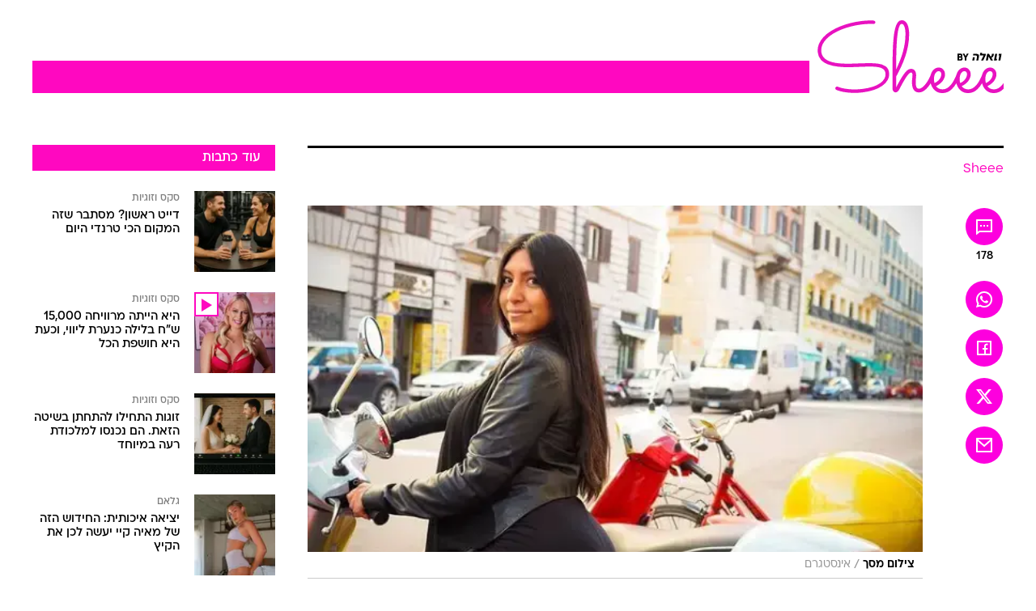

--- FILE ---
content_type: text/html; charset=utf-8
request_url: https://www.sheee.co.il/item/3488624
body_size: 88387
content:
<!doctype html><html lang="he"><head><meta charset="UTF-8"/><meta name="viewport" content="width=device-width,initial-scale=1,maximum-scale=1"/><meta http-equiv="X-UA-Compatible" content="ie=edge"/><meta property="og:site_name" content="וואלה"/><meta name="twitter:card" content="summary_large_image"/><link href="https://images.wcdn.co.il" rel="preconnect"/><link rel="preconnect" href="https://cdn.taboola.com"/><link rel="dns-prefetch" href="https://cdn.taboola.com"/> 
		<title data-react-helmet="true">הדייט של ולריה עם סיימון לבייב, הקרוי &quot;נוכל הטינדר&quot; - וואלה Sheee</title><meta property="og:type" content="article"/><meta property="og:title" content="&quot;חשבתי שאת יותר זורמת&quot;: הדייט שלי עם נוכל הטינדר - וואלה Sheee"/><meta name="description" content="פרטים נוספים מתגלים על שמעון חיות, הלא הוא סיימון לבייב, האיש הקרוי &quot;נוכל הטינדר&quot;. ארגנטינאית צעירה שמתגוררת בגרמניה סיפרה ל&quot;דיילי מירור&quot; על הדייט ועל הנור"/><meta property="og:description" content="פרטים נוספים מתגלים על שמעון חיות, הלא הוא סיימון לבייב, האיש הקרוי &quot;נוכל הטינדר&quot;. ארגנטינאית צעירה שמתגוררת בגרמניה סיפרה ל&quot;דיילי מירור&quot; על הדייט ועל הנור"/><meta property="og:image" content="https://images.wcdn.co.il/f_auto,q_auto,w_1200,t_54/3/3/4/6/3346879-46.jpg"/><meta name="vr:image" content="https://images.wcdn.co.il/f_auto,q_auto,w_1200,t_54/3/3/4/6/3346879-46.jpg"/><meta property="vr:image" content="https://images.wcdn.co.il/f_auto,q_auto,w_1200,t_54/3/3/4/6/3346879-46.jpg"/><meta name="twitter:title" content="&quot;חשבתי שאת יותר זורמת&quot;: הדייט שלי עם נוכל הטינדר - וואלה Sheee"/><meta name="twitter:description" content="פרטים נוספים מתגלים על שמעון חיות, הלא הוא סיימון לבייב, האיש הקרוי &quot;נוכל הטינדר&quot;. ארגנטינאית צעירה שמתגוררת בגרמניה סיפרה ל&quot;דיילי מירור&quot; על הדייט ועל הנור"/><meta name="twitter:image" content="https://images.wcdn.co.il/f_auto,q_auto,w_1200,t_54/3/3/4/6/3346879-46.jpg"/><meta property="og:published_time" content="2022-02-13 13:02"/><meta name="taboola-title" content="&quot;חשבתי שאת יותר זורמת&quot;: הדייט שלי עם נוכל הטינדר"/><meta name="tb_img" content="https://images.wcdn.co.il/3/3/4/6/3346879-46"/><meta name="robots" content="index, follow, max-snippet:-1, max-image-preview:large, max-video-preview:-1"/>
		<link rel="canonical" href="https://www.sheee.co.il/item/3488624"/><link
						rel="shortcut icon"
						href=/public/favicons/favicon-sheee.ico
						type="image/x-icon"
						sizes="192X192"
					/><meta name="vertical-name" content="Sheee" /><meta name="vertical-name-en" content="Sheee" /><meta name="item-title" content="'חשבתי שאת יותר זורמת': הדייט שלי עם נוכל הטינדר" /><script>window.addScriptPromise=(({src:t,async:e,name:r})=>{if(!(document.location.search.indexOf(`${r}=false`)>=0))return console.log(`[3rdparty] ${r}`),new Promise((n,c)=>{try{const a=document.createElement("script");a.setAttribute("src",t),a.setAttribute("data-script-name",r),e&&a.setAttribute("async",!0),a.onload=(()=>{n()}),a.onerror=(t=>{c(t)}),document.head.appendChild(a)}catch(t){c(t)}})});</script><meta property="og:url" content=http://www.sheee.co.il/item/3488624 /> <script async id="vad-hb-snippet" data-publisher="wallacoil">var _0x1a15 = [
				'vad_rollout',
				'cmd',
				'vad_timestamp',
				'async',
				'_vadHb',
				'text/javascript',
				'setAttribute',
				'//cdn.valuad.cloud/hb/',
				'top',
				'data-publisher',
				'disableInitialLoad',
				'getItem',
				'googletag',
				'pubads',
				'random',
				'now',
				'push',
				'refresh',
				'type',
				'document',
				'splice',
				'head',
			];
			(function (_0x13c736, _0x1a15d1) {
				var _0x14cdce = function (_0x5ee3c3) {
					while (--_0x5ee3c3) {
						_0x13c736['push'](_0x13c736['shift']());
					}
				};
				_0x14cdce(++_0x1a15d1);
			})(_0x1a15, 0xb7);
			var _0x14cd = function (_0x13c736, _0x1a15d1) {
				_0x13c736 = _0x13c736 - 0x0;
				var _0x14cdce = _0x1a15[_0x13c736];
				return _0x14cdce;
			};
			(function () {
				function _0x5a52f8() {
					var _0x3c4d66 = 'wallacoil';
					var _0x5169f8 = 'wallacoil';
					var _0x55553e = 'vad-hb-script';
					var _0x54e4f6 = Date[_0x14cd('0x8')]();
					var _0x1f2b7a = window[_0x14cd('0x1')]['document']['createElement']('script');
					_0x1f2b7a[_0x14cd('0xb')] = _0x14cd('0x14');
					_0x1f2b7a[_0x14cd('0x15')](_0x14cd('0x2'), _0x3c4d66);
					_0x1f2b7a['id'] = _0x55553e;
					_0x1f2b7a[_0x14cd('0x12')] = !![];
					var _0x2d40f0 = _0x54e4f6 - (_0x54e4f6 % (0x15180 * 0x3e8));
					var _0xd1e6c3 = parseInt(localStorage[_0x14cd('0x4')](_0x14cd('0x11')), 0xa) || _0x2d40f0;
					_0x1f2b7a['src'] =
						_0x14cd('0x0') + _0x5169f8 + '-prod.js' + '?timestamp=' + (_0x2d40f0 > _0xd1e6c3 ? _0x2d40f0 : _0xd1e6c3);
					window[_0x14cd('0x1')][_0x14cd('0xc')][_0x14cd('0xe')]['appendChild'](_0x1f2b7a);
				}
				function _0x45ed3b() {
					window[_0x14cd('0x5')] = window[_0x14cd('0x5')] || { cmd: [] };
					var _0x2787a5 = window[_0x14cd('0x5')];
					_0x2787a5[_0x14cd('0x10')] = _0x2787a5['cmd'] || [];
					if (_0x2787a5[_0x14cd('0x10')]['splice']) {
						_0x2787a5[_0x14cd('0x10')][_0x14cd('0xd')](0x0, 0x0, function () {
							_0x2787a5[_0x14cd('0x6')]()[_0x14cd('0x3')]();
						});
					} else {
						_0x2787a5[_0x14cd('0x10')][_0x14cd('0x9')](function () {
							_0x2787a5[_0x14cd('0x6')]()[_0x14cd('0x3')]();
						});
					}
				}
				function _0x1fd6a9() {
					window['googletag'] = window[_0x14cd('0x5')] || { cmd: [] };
					var _0x1f2f3b = window[_0x14cd('0x5')];
					_0x1f2f3b[_0x14cd('0x10')][_0x14cd('0x9')](function () {
						if (!window[_0x14cd('0x13')]) {
							_0x1f2f3b[_0x14cd('0x6')]()[_0x14cd('0xa')]();
						}
					});
				}
				var _0x170bb9 = parseFloat(localStorage[_0x14cd('0x4')](_0x14cd('0xf'))) || 0x1;
				if (Math[_0x14cd('0x7')]() <= _0x170bb9) {
					_0x45ed3b();
					_0x5a52f8();
					setTimeout(function () {
						_0x1fd6a9();
					}, 0xbb8);
				}
			})();</script><script async src="https://securepubads.g.doubleclick.net/tag/js/gpt.js"></script> <script>
    window.googletag = window.googletag || { cmd: [] };
    window.googletag.cmd.push(function () {
      window.googletag.pubads().enableLazyLoad({
        fetchMarginPercent: 150,
        renderMarginPercent: 100,
        mobileScaling: 1.0,
      });
      console.log('[GPT] Lazy loading is now enabled');
    });
  </script>  <script>
		function getCookie(name) {
			const cookies = document.cookie.split(';');
			for (let i = 0; i < cookies.length; i++) {
				const cookie = cookies[i].trim();
				if (cookie.startsWith(name + '=')) {
					return decodeURIComponent(cookie.substring(name.length + 1));
				}
			}
			return null;
		}
		const cookie = getCookie('webview-ppid')
		if(cookie){
			googletag.cmd.push(function () {
				googletag.pubads().setPublisherProvidedId(cookie);
			});
		}
        </script>  <script>
	(function () {
    	const isCookie = document.cookie.replace(/(?:(?:^|.*;\s*)userUniqueId\s*=\s*([^;]*).*$)|^.*$/, '$1');
        if (!isCookie) {
            const value = '57d11ab0-3355-4c88-92e5-db3993225681_' + Date.now();
            document.cookie = 'userUniqueId=' + value + '; path=/; domain=.walla.co.il;'
        }
	})();
	</script>  <script>
	var t = {"item_id":"3488624","vertical_id":290,"vertical_name":"Sheee","category_id":12445,"categoryName":"קז'ואל","item_type":"regular","exclusive":"not","providerid":611,"sub_categoryId":0,"ContentProvider":"מערכת Sheee","mobile":"0","vertical_eng_name":"Sheee","tohash":"","itemTypeId":100,"itemTitle":"\"חשבתי שאת יותר זורמת\": הדייט שלי עם נוכל הטינדר","itemPubliactionDate":"13:02 13/02/2022","itemCreatedDate":"13:10 13/02/2022","itemLastUpdate":"14:50 13/02/2022","itemTitleWordsCount":9,"itemSubTitleWordsCount":28,"itemPicCount":0,"itemTagsCount":5,"itemSectionsWordsCount":"467","countSectionText":4,"countSectionPlayer":0,"itemWordCountRange":"467-517","ContentProviderSecondary":"","itemAuthor":"","itemAuthorId":"","IsPlaybuzzOnPage":"no","IsRecipe":"false","IsPoll":"","IsSurvey":"no","IsTrivia":"no","tags":"עוד באותו נושא:, נוכל הטינדר, טינדר, יחסים, דייטים","IsLive":"no","IsPodcast":"no","editorID":"3488624","item":"3488624","createdByUsername":"karinarad6044","age":"0","gender":"0","login":"no","id":"","agegroup":"0","adb":"0","FatherSessionInSession":"","userUniqueId":"","page_type":"item","strip_step":"1"}
	googletag.cmd.push(function(){
		for (const [key, value] of Object.entries(t)) {
			googletag.pubads().setTargeting(key, value.toString());
			}
	})
 </script>  <script>var SSRTimer = setTimeout(() => {
				window.location.reload();
			}, 420000); // 7 minutes</script>   <script>window.WallaTargeting={"item_id":"3488624","vertical_id":290,"vertical_name":"Sheee","category_id":12445,"categoryName":"קז'ואל","item_type":"regular","exclusive":"not","providerid":611,"sub_categoryId":0,"ContentProvider":"מערכת Sheee","mobile":"0","vertical_eng_name":"Sheee","tohash":"","itemTypeId":100,"itemTitle":"\"חשבתי שאת יותר זורמת\": הדייט שלי עם נוכל הטינדר","itemPubliactionDate":"13:02 13/02/2022","itemCreatedDate":"13:10 13/02/2022","itemLastUpdate":"14:50 13/02/2022","itemTitleWordsCount":9,"itemSubTitleWordsCount":28,"itemPicCount":0,"itemTagsCount":5,"itemSectionsWordsCount":"467","countSectionText":4,"countSectionPlayer":0,"itemWordCountRange":"467-517","ContentProviderSecondary":"","itemAuthor":"","itemAuthorId":"","IsPlaybuzzOnPage":"no","IsRecipe":"false","IsPoll":"","IsSurvey":"no","IsTrivia":"no","tags":"עוד באותו נושא:, נוכל הטינדר, טינדר, יחסים, דייטים","IsLive":"no","IsPodcast":"no","editorID":"3488624","item":"3488624","createdByUsername":"karinarad6044"}</script>  <script async>(function () {
				var loaderUrl, scriptType;
				window._taboolaOS = (function () {
					var userAgent = navigator.userAgent || navigator.vendor || window.opera;
					var url = document.URL || document.location.href || window.location.href;
					var isSportApp = url.indexOf('app=sport') > -1;
					var isWallaApp = url.indexOf('app=walla') > -1;
					var androidPubName = 'wallail-wallaandroidapp';
					var iosPubName = 'wallail-wallaiosapp';
					var webPubName = 'wallail-walla';
					if (url.indexOf('sheee') > -1) {
						androidPubName = 'wallail-sheeeandroidapp';
						iosPubName = 'wallail-sheeeiosapp';
						webPubName = 'wallail-sheee';
					} else if (url.indexOf('judaism') > -1) {
						androidPubName = 'wallail-judaismandroidapp';
						iosPubName = 'wallail-judaismiosapp';
						webPubName = 'wallail-judaism';
					} else if (isSportApp) {
						androidPubName = 'wallail-wallasportapp';
						iosPubName = 'wallail-wallasportapp';
						webPubName = 'wallail-wallasportapp';
					} else if (isWallaApp) {
						androidPubName = 'wallail-wallanewsapp';
						iosPubName = 'wallail-wallanewsapp';
						webPubName = 'wallail-wallanewsapp';
					} else {
						androidPubName = 'wallail-wallaandroidapp';
						iosPubName = 'wallail-wallaiosapp';
						webPubName = 'wallail-walla';
					}
					var isWebView = /chromeless=true/i.test(url);
					if (isWebView && /android/i.test(userAgent) && !isSportApp) {
						window.taboolaMobilePubName = androidPubName;
						scriptType = 'tb-mobile-loader-script';
						loaderUrl = 'https://cdn.taboola.com/libtrc/' + androidPubName + '/mobile-loader.js';
						return 'Android';
					} else if (isWebView && /iPhone|iPad|iPod/i.test(userAgent) && !isSportApp) {
						window.taboolaMobilePubName = iosPubName;
						scriptType = 'tb-mobile-loader-script';
						loaderUrl = 'https://cdn.taboola.com/libtrc/' + iosPubName + '/mobile-loader.js';
						return 'iOS';
					}
					scriptType = 'tb_loader_script';
					loaderUrl = 'https://cdn.taboola.com/libtrc/' + webPubName + '/loader.js';
					return 'Web';
				})();
				!(function (e, f, u, i) {
					if (!document.getElementById(i)) {
						e.async = true;
						e.src = u;
						e.id = i;
						f.parentNode.insertBefore(e, f);
					}
				})(document.createElement('script'), document.getElementsByTagName('script')[0], loaderUrl, scriptType);
			})();</script>    <script async>if (window.location.href.includes('//www.walla.co.il') || window.location.href.includes('//walla.co.il')) {
				const head = document.getElementsByTagName('head')[0];
				const webPushScript = document.createElement('script');
				webPushScript.async = true;
				webPushScript.src = 'https://cdn.taboola.com/webpush/publishers/1519763/taboola-push-sdk.js';
				head.appendChild(webPushScript);
			}</script>   <script>
	const wasPageReloaded = (function() {
		try {
			// https://stackoverflow.com/questions/5004978/check-if-page-gets-reloaded-or-refreshed-in-javascript/53307588#53307588
			return (
				(window.performance && window.performance.navigation && window.performance.navigation.type === 1) ||
				window.performance && window.performance.getEntriesByType && 
				window.performance.getEntriesByType('navigation')
				.map(function(nav) {return nav.type})
				.indexOf('reload') >= 0
				);
			} catch (e) {
				return false;
			}
		})();
		
		try {
			var isAAB = ('; ' + document.cookie).split('; sdfgh45678=').pop().split(';').shift() || '0';
			var pageNumberInSession = ('; ' + document.cookie).split('; _wpnis=').pop().split(';').shift() || '1';
			var fatherSessionInSession = ('; ' + document.cookie).split('; _wfsis=').pop().split(';').shift() || document.referrer || document.location.origin || '';
			window.dataLayer = [Object.assign({"verticalId":290,"verticalName":"Sheee","categoryId":12445,"sub_category_Id":"","itemId":"3488624","itemTypeId":100,"createdByUsername":"karinarad6044","itemTitle":"\"חשבתי שאת יותר זורמת\": הדייט שלי עם נוכל הטינדר","itemPubliactionDate":"13:02 13/02/2022","itemCreatedDate":"13:10 13/02/2022","itemLastUpdate":"14:50 13/02/2022","itemTitleWordsCount":9,"itemSubTitleWordsCount":28,"itemPicCount":"","itemTagsCount":5,"ContentProvider":"מערכת Sheee","contentProvider":"מערכת Sheee","ContentProviderId":611,"ContentProviderSecondary":"","itemAuthor":"","itemAuthorId":"","tags":"עוד באותו נושא:, נוכל הטינדר, טינדר, יחסים, דייטים","item_type":"regular","IsPlaybuzzOnPage":"no","IsRecipe":"false","IsPoll":"","IsSurvey":"no","IsTrivia":"no","itemSectionsWordsCount":"467","itemWordCountRange":"467-517","exclusive":"not","videoGenre":"","videoMovieName":"","categoryName":"קז'ואל","subCategoryName":"","AgeLimit":"false","mobile":"0","adb":"0","FatherSessionInSession":"","vertical_eng_name":"Sheee","IsLive":"no","IsPodcast":"no","IsTaboolaOnPage":"0","item":"3488624","editorId":"","editor":"","tohash":"",adb: isAAB, Pagenumberinsession:pageNumberInSession, FatherSessionInSession:fatherSessionInSession }, {wasPageReloaded: wasPageReloaded})];
		} catch (e) {
			console.error(e);
		}
		
		/* used in monitor */
		window.wallaGlobalEventData = {
			wasPageReloaded,
			title: document.title,
		};
		window.wallaEnv = {"DAL_URL":"https://dal.walla.co.il/","BUILD_TIME":"2026-01-22 12:50:48","WALLA_ENV":"prod","WALLA_MODE":"deploy"}
	</script>   <script async>(function (w, d, s, l, i) {
				w[l] = w[l] || [];
				w[l].push({ 'gtm.start': new Date().getTime(), event: 'gtm.js' });
				var f = d.getElementsByTagName(s)[0],
					j = d.createElement(s),
					dl = l != 'dataLayer' ? '&l=' + l : '';
				j.async = true;
				j.src = 'https://www.googletagmanager.com/gtm.js?id=' + i + dl;
				f.parentNode.insertBefore(j, f);
			})(window, document, 'script', 'dataLayer', 'GTM-T728TH');</script>  <script async>(function (w, d, s, l, i) {
				w[l] = w[l] || [];
				w[l].push({ 'gtm.start': new Date().getTime(), event: 'gtm.js' });
				var f = d.getElementsByTagName(s)[0],
					j = d.createElement(s),
					dl = l != 'dataLayer' ? '&l=' + l : '';
				j.async = true;
				j.src = 'https://www.googletagmanager.com/gtm.js?id=' + i + dl;
				f.parentNode.insertBefore(j, f);
			})(window, document, 'script', 'dataLayer', 'GTM-WGMK7ZS');</script>  <script>console.log('loading read aloud');
			window.ga =
				window.ga ||
				function () {
					(ga.q = ga.q || []).push(arguments);
				};
			ga.l = +new Date();
			const _scripts = [{ url: 'https://www.google-analytics.com/analytics.js', name: 'google_analytics' }];
			_scripts.forEach(function (_s) {
				addScriptPromise({ src: _s?.url, async: true, name: _s.name });
			});
			// }</script><script defer="defer" src="https://tags.dxmdp.com/tags/bc8a7a32-7d98-4226-8af9-d2a43a8621cc/dmp-provider.js"></script>  <script>(function () {
				/** CONFIGURATION START **/
				var _sf_async_config = (window._sf_async_config = window._sf_async_config || {});
				_sf_async_config.uid = 20047;
				_sf_async_config.domain = 'walla.co.il'; //CHANGE THIS TO THE ROOT DOMAIN
				_sf_async_config.flickerControl = false;
				_sf_async_config.useCanonical = true;
				_sf_async_config.useCanonicalDomain = true;
				_sf_async_config.sections =
					window.WallaTargeting && window.WallaTargeting.vertical_name ? window.WallaTargeting.vertical_name : '';
				_sf_async_config.authors =
					window.WallaTargeting && window.WallaTargeting.itemAuthor ? window.WallaTargeting.itemAuthor : '';
				/** CONFIGURATION END **/
				function loadChartbeat() {
					var e = document.createElement('script');
					var n = document.getElementsByTagName('script')[0];
					e.type = 'text/javascript';
					e.async = true;
					e.src = '//static.chartbeat.com/js/chartbeat.js';
					n.parentNode.insertBefore(e, n);
				}
				loadChartbeat();
			})();</script><script async src="//static.chartbeat.com/js/chartbeat_mab.js"></script>  </head><body class="without-horizontal-nav">  <script>var isMobile =
				/iPhone|iPad|iPod|midp|rv:1.2.3.4|ucweb|windows ce|windows mobile|BlackBerry|IEMobile|Opera Mini|Android/i.test(
					navigator.userAgent
				);
			if (isMobile) {
				var newDiv = document.createElement('div');
				newDiv.className = 'no-mobile-app';
				newDiv.style.display = 'none';
				document.body.appendChild(newDiv);
			}</script>   <div id="vadInterstitialSplash"><script>var isMobile =
					/iPhone|iPad|iPod|midp|rv:1.2.3.4|ucweb|windows ce|windows mobile|BlackBerry|IEMobile|Opera Mini|Android/i.test(
						navigator.userAgent
					);
				if (isMobile) {
					console.log('interstitial from HTML!!!');
					var googletag = googletag || {};
					googletag.cmd = googletag.cmd || [];

					var showInterstitial = true;
					function getInterstitialData() {
						var retval = localStorage.getItem('interstitialData');
						return retval ? JSON.parse(retval) : [Date.now(), 0, false];
					}
					var interstitialData = getInterstitialData();
					var timestamp = interstitialData[0];
					var attempts = interstitialData[1];
					var served = interstitialData[2];
					var hourPassed = timestamp && timestamp + 660 * 1000 < Date.now(); // 11 minutes
					if (hourPassed) {
						attempts = 0;
						showInterstitial = false;
						timestamp = Date.now();
						localStorage.removeItem('interstitialData');
						console.log('google interstitial, an hour passed');
					} else if (attempts < 2 && !served) {
						console.log(
							'google interstitial, attempts: ',
							attempts,
							'interstitial:',
							timestamp ? new Date(timestamp) : 'N/A'
						);
						showInterstitial = false;
					} else {
						console.log(
							'publisher interstitial, attempts: ',
							attempts,
							'timestamp:',
							timestamp ? new Date(timestamp) : 'N/A'
						);
					}
					var urlInterstitial = window.location.pathname;
					var ref = document.referrer || document.location.hostname;
					var isDiv = document.querySelector('.no-mobile-app');
					console.log('is div no-mobile-app ==== ', !!isDiv);
					if (!!isDiv && showInterstitial) {
						googletag.cmd.push(function () {
							// TODO: replace adunit - construct non Google interstitial adunit name
							// var adunit = "/".concat(r.Z.get().ads.networkId, "/").concat(r.Z.get().ads.adUnitPrefix, "interstitial_vad_phone");
							// url === '/' is homepage
							var adunit =
								urlInterstitial === '/'
									? '/43010785/wallanews/main/MW_Interstitial_Phone'
									: '/43010785/wallanews/innerpages/MW_Interstitial_Phone';
							var e,
								n = googletag.defineSlot(adunit, [1, 1], 'vadInterstitialSplash').addService(googletag.pubads());
							n.setTargeting(
								'exclusive',
								(null === (e = window.WallaTargeting) || void 0 === e ? void 0 : e.exclusive) || 'not'
							);
							googletag.enableServices();
							googletag.display('vadInterstitialSplash');
							console.log('publisher interstitial', adunit.split('/').pop());
						});
					} else {
						localStorage.setItem('interstitialData', JSON.stringify([timestamp, attempts + 1, served]));
						// TODO: replace adunit - construct Google interstitial adunit name
						// var adunit = "/".concat(r.Z.get().ads.networkId, "/").concat(r.Z.get().ads.adUnitPrefix, "interstitial_phone");
						// url === '/' is homepage
						var adunit =
							urlInterstitial === '/'
								? '/43010785/wallanews/main/interstitial_phone'
								: '/43010785/wallanews/innerpages/interstitial_phone';
						console.log('google interstitial', adunit);
						// GPT ad slots
						googletag.cmd.push(function () {
							// TODO: code taken from your current interstitial implementation, change as needed.
							var e,
								n = googletag.defineOutOfPageSlot(adunit, googletag.enums.OutOfPageFormat.INTERSTITIAL);
							n &&
								(n.addService(googletag.pubads()),
								n.setTargeting(
									'exclusive',
									(null === (e = window.WallaTargeting) || void 0 === e ? void 0 : e.exclusive) || 'not'
								)),
								googletag.enableServices(),
								googletag.display(n);
						});
					}

					googletag.cmd.push(function () {
						googletag.pubads().addEventListener('slotRenderEnded', function (event) {
							var slotName = event.slot.getSlotElementId();
							if (!event.isEmpty && slotName.indexOf('interstitial_phone') > -1) {
								var interstitialData = getInterstitialData();
								localStorage.setItem(
									'interstitialData',
									JSON.stringify([interstitialData[0], interstitialData[1], true])
								);
								console.log('google interstitial served');
							}
						});
					});
				}</script></div><script>/*
			Want to customize your button? visit our documentation page:
			https://enterprise.nagich.co.il/custom-button.taf
			*/
			window.interdeal = {
				sitekey: '5160cb3b771e72b657e6579c599b82a2',
				Position: 'left',
				domains: {
					js: 'https://js.nagich.co.il/',
					acc: 'https://access.nagich.co.il/',
				},
				stopNotifFocus: true,
				Menulang: 'HE',
				btnStyle: {
					vPosition: ['80%', '20%'],
					scale: ['0.5', '0.5'],
					color: {
						main: '#1c4bb6',
						second: '#ffffff',
					},
					icon: {
						outline: true,
						type: 1,
						shape: 'circle',
					},
				},
			};
			(function (doc, head, body) {
				var coreCall = doc.createElement('script');
				coreCall.src = interdeal.domains.js + 'core/4.6.12/accessibility.js';
				coreCall.defer = true;
				coreCall.integrity =
					'sha512-tbmzeMlPGqU0SEFXwKxqHdaa9SnF4EjTai5LCahOcN9KSTIo9LRscxtii6TZ0MSooxl73IZg2cj6klk8wBm0hg==';
				coreCall.crossOrigin = 'anonymous';
				coreCall.setAttribute('data-cfasync', true);
				body ? body.appendChild(coreCall) : head.appendChild(coreCall);
			})(document, document.head, document.body);</script>  <div id="modal-root"></div><div id="pop-up-seniors"></div><div id="root"><style data-emotion="css jqbv74 lwohc9 18l7q8n 1b0i2bu 1p27pre 1njwyst ltupjm 1ppv781 9jty6z hi2koi jmywp2 gt9fym 1unvu1o 1s9m7en 1t8246r ycb6ds 1a9ifeg 1f2wv5l">@media (max-width: 969px){body{padding-top:94px;}body.mobile-app,body.no-main-header,body.vod,body.sheee{padding-top:0;}body.zahav{padding-top:48px;}body.without-horizontal-nav:not(.mobile-app){padding-top:54px;}body.with-top-mobile-app-header.with-top-mobile-app-header{padding-top:70px;padding-bottom:30px;}body.new-hp{padding-top:43px;}}@media (max-width: 969px){.font-size-container{display:block;}.font-slider-container{display:block;}.walla-logo-mobile-container{display:-webkit-box;display:-webkit-flex;display:-ms-flexbox;display:flex;-webkit-align-items:center;-webkit-box-align:center;-ms-flex-align:center;align-items:center;-webkit-box-pack:center;-ms-flex-pack:center;-webkit-justify-content:center;justify-content:center;width:100%;}.font-slider{width:100%;height:116px;-webkit-flex-shrink:0;-ms-flex-negative:0;-webkit-flex-shrink:0;-ms-flex-negative:0;flex-shrink:0;border-top:1px solid #000;border-bottom:1px solid #000;background:#FFF;display:-webkit-box;display:-webkit-flex;display:-ms-flexbox;display:flex;-webkit-box-pack:center;-ms-flex-pack:center;-webkit-justify-content:center;justify-content:center;-webkit-align-items:center;-webkit-box-align:center;-ms-flex-align:center;align-items:center;position:fixed;top:53px;left:0;right:0;z-index:10000;opacity:0;visibility:hidden;-webkit-transition:opacity 0.3s ease-in-out,visibility 0.3s ease-in-out;transition:opacity 0.3s ease-in-out,visibility 0.3s ease-in-out;}.font-slider.visible{opacity:1;visibility:visible;}}@-webkit-keyframes animation-lwohc9{0%{top:-54px;}100%{top:0;}}@keyframes animation-lwohc9{0%{top:-54px;}100%{top:0;}}@-webkit-keyframes animation-18l7q8n{0%{-webkit-transform:translateY(2px);-moz-transform:translateY(2px);-ms-transform:translateY(2px);transform:translateY(2px);}20%{-webkit-transform:translateY(-2px);-moz-transform:translateY(-2px);-ms-transform:translateY(-2px);transform:translateY(-2px);}90%{-webkit-transform:translateY(3px);-moz-transform:translateY(3px);-ms-transform:translateY(3px);transform:translateY(3px);}100%{-webkit-transform:translateY(2px);-moz-transform:translateY(2px);-ms-transform:translateY(2px);transform:translateY(2px);}}@keyframes animation-18l7q8n{0%{-webkit-transform:translateY(2px);-moz-transform:translateY(2px);-ms-transform:translateY(2px);transform:translateY(2px);}20%{-webkit-transform:translateY(-2px);-moz-transform:translateY(-2px);-ms-transform:translateY(-2px);transform:translateY(-2px);}90%{-webkit-transform:translateY(3px);-moz-transform:translateY(3px);-ms-transform:translateY(3px);transform:translateY(3px);}100%{-webkit-transform:translateY(2px);-moz-transform:translateY(2px);-ms-transform:translateY(2px);transform:translateY(2px);}}body.adBackground .walla-core-container{padding-right:10px;padding-left:10px;}body.adBackground .adBox.adBackround{margin-top:0!important;margin-bottom:25px!important;}.top-phone-item-placeholder{background-color:#F5F5F5;position:absolute;top:0;right:50%;-webkit-transform:translateX(50%);-moz-transform:translateX(50%);-ms-transform:translateX(50%);transform:translateX(50%);overflow:hidden;}.top-phone-item-placeholder-wallasport{background-color:#F5F5F5;width:375px;height:50px;position:absolute;top:0;right:50%;-webkit-transform:translateX(50%);-moz-transform:translateX(50%);-ms-transform:translateX(50%);transform:translateX(50%);overflow:hidden;}.item-ad-in-content-placeholder{background-color:#F5F5F5;width:336px;height:280px;position:relative;right:50%;-webkit-transform:translateX(50%);-moz-transform:translateX(50%);-ms-transform:translateX(50%);transform:translateX(50%);overflow:hidden!important;}.slot-prestitial-desktop{background-color:var(--white, #ffffff);width:100%;position:fixed;z-index:99999999999;top:0;right:0;left:0;bottom:0;display:none;overflow:visible!important;}.slot-hidden{display:none;}@-webkit-keyframes animation-1p27pre{0%{top:-54px;}100%{top:0;}}@keyframes animation-1p27pre{0%{top:-54px;}100%{top:0;}}@-webkit-keyframes animation-1njwyst{0%{opacity:0;}100%{opacity:.5;}}@keyframes animation-1njwyst{0%{opacity:0;}100%{opacity:.5;}}@-webkit-keyframes animation-ltupjm{0%{bottom:-100%;}100%{bottom:0;}}@keyframes animation-ltupjm{0%{bottom:-100%;}100%{bottom:0;}}@-webkit-keyframes animation-1ppv781{0%{-webkit-transform:rotate(0deg);-webkit-transform:rotate(0deg);-moz-transform:rotate(0deg);-ms-transform:rotate(0deg);transform:rotate(0deg);}100%{-webkit-transform:rotate(360deg);-webkit-transform:rotate(360deg);-moz-transform:rotate(360deg);-ms-transform:rotate(360deg);transform:rotate(360deg);}}@keyframes animation-1ppv781{0%{-webkit-transform:rotate(0deg);-webkit-transform:rotate(0deg);-moz-transform:rotate(0deg);-ms-transform:rotate(0deg);transform:rotate(0deg);}100%{-webkit-transform:rotate(360deg);-webkit-transform:rotate(360deg);-moz-transform:rotate(360deg);-ms-transform:rotate(360deg);transform:rotate(360deg);}}html{line-height:1.15;-webkit-text-size-adjust:100%;}body{margin:0;}body.h-100{height:100%;overflow:hidden;}body.h-100 #root{height:100%;}body.h-100 #root .vertical-4{height:100%;}h1{font-size:2em;margin:0.67em 0;}hr{box-sizing:content-box;height:0;overflow:visible;}pre{font-family:monospace,monospace;font-size:1em;}a{background-color:transparent;}abbr[title]{border-bottom:0;-webkit-text-decoration:underline;text-decoration:underline;-webkit-text-decoration:underline dotted;text-decoration:underline dotted;}b,strong{font-weight:bolder;}code,kbd,samp{font-family:monospace,monospace;font-size:1em;}small{font-size:80%;}sub,sup{font-size:75%;line-height:0;position:relative;vertical-align:baseline;}sub{bottom:-0.25em;}sup{top:-0.5em;}img{border-style:none;}button,input,optgroup,select,textarea{font-family:inherit;font-size:100%;line-height:1.15;margin:0;}button,input{overflow:visible;}button,select{text-transform:none;}button,[type='button'],[type='reset'],[type='submit']{-webkit-appearance:button;}button::-moz-focus-inner,[type='button']::-moz-focus-inner,[type='reset']::-moz-focus-inner,[type='submit']::-moz-focus-inner{border-style:none;padding:0;}button:-moz-focusring,[type='button']:-moz-focusring,[type='reset']:-moz-focusring,[type='submit']:-moz-focusring{outline:1px dotted ButtonText;}fieldset{padding:0.35em 0.75em 0.625em;}legend{box-sizing:border-box;color:inherit;display:table;max-width:100%;padding:0;white-space:normal;}progress{vertical-align:baseline;}textarea{overflow:auto;}[type='checkbox'],[type='radio']{box-sizing:border-box;padding:0;}[type='number']::-webkit-inner-spin-button,[type='number']::-webkit-outer-spin-button{height:auto;}[type='search']{-webkit-appearance:textfield;outline-offset:-2px;}[type='search']::-webkit-search-decoration{-webkit-appearance:none;}::-webkit-file-upload-button{-webkit-appearance:button;font:inherit;}details{display:block;}summary{display:-webkit-box;display:-webkit-list-item;display:-ms-list-itembox;display:list-item;}template{display:none;}[hidden]{display:none;}html,button,input,select,textarea{font-family:arial,helvetica,sans-serif;}button:disabled{cursor:default;}*,*:before,*:after{box-sizing:border-box;}a{-webkit-text-decoration:none;text-decoration:none;color:inherit;cursor:pointer;}img{display:block;}button,input[type='submit']{background-color:transparent;border-width:0;padding:0;cursor:pointer;}input{border-width:0;}input::-moz-focus-inner{border:0;padding:0;margin:0;}ul,ol,dd{margin:0;padding:0;list-style:none;}h1,h2,h3,h4,h5,h6{margin:0;font-size:inherit;font-weight:inherit;}p{margin:0;}cite{font-style:normal;}fieldset{border-width:0;padding:0;margin:0;}iframe{border-style:none;border-width:0;}form{margin:0;padding:0;}table{border:0;border-spacing:0px;border-collapse:collapse;}table td{padding:0px;}input[type='number']::-webkit-inner-spin-button,input[type='number']::-webkit-outer-spin-button{-ms-appearance:none;-moz-appearance:none;-webkit-appearance:none;-webkit-appearance:none;-moz-appearance:none;-ms-appearance:none;appearance:none;margin:0;}figure{margin:0;}@font-face{font-family:'ploni-ultra-light';font-display:block;src:url('/public/font/ploni/ploni-walla-ultralight-aaa.woff') format('woff'),url('/public/font/ploni/ploni-walla-ultralight-aaa.woff2') format('woff2'),url('/public/font/ploni/ploni-walla-ultralight-aaa.otf') format('opentype');font-weight:200;}@font-face{font-family:'ploni-light';font-display:block;src:url('/public/font/ploni/ploni-walla-light-aaa.woff') format('woff'),url('/public/font/ploni/ploni-walla-light-aaa.woff2') format('woff2'),url('/public/font/ploni/ploni-walla-light-aaa.otf') format('opentype');font-weight:300;}@font-face{font-family:'ploni-regular';font-display:block;src:url('/public/font/ploni/ploni-walla-regular-aaa.woff') format('woff'),url('/public/font/ploni/ploni-walla-regular-aaa.woff2') format('woff2'),url('/public/font/ploni/ploni-walla-regular-aaa.otf') format('opentype');font-weight:400;}@font-face{font-family:'ploni-medium';font-display:block;src:url('/public/font/ploni/ploni-walla-medium-aaa.woff') format('woff'),url('/public/font/ploni/ploni-walla-medium-aaa.woff2') format('woff2'),url('/public/font/ploni/ploni-walla-medium-aaa.otf') format('opentype');font-weight:500;}@font-face{font-family:'ploni-demi-bold';font-display:block;src:url('/public/font/ploni/ploni-walla-demibold-aaa.woff') format('woff'),url('/public/font/ploni/ploni-walla-demibold-aaa.woff2') format('woff2'),url('/public/font/ploni/ploni-walla-demibold-aaa.otf') format('opentype');font-weight:600;}@font-face{font-family:'ploni-bold';font-display:block;src:url('/public/font/ploni/ploni-walla-bold-aaa.woff') format('woff'),url('/public/font/ploni/ploni-walla-bold-aaa.woff2') format('woff2'),url('/public/font/ploni/ploni-walla-bold-aaa.otf') format('opentype');font-weight:700;}@font-face{font-family:'ploni-ultra-bold';font-display:block;src:url('/public/font/ploni/ploni-walla-ultrabold-aaa.woff') format('woff'),url('/public/font/ploni/ploni-walla-ultrabold-aaa.woff2') format('woff2'),url('/public/font/ploni/ploni-walla-ultrabold-aaa.otf') format('opentype');font-weight:800;}@font-face{font-family:'ploni-black';font-display:block;src:url('/public/font/ploni/ploni-walla-black-aaa.woff') format('woff'),url('/public/font/ploni/ploni-walla-black-aaa.woff2') format('woff2'),url('/public/font/ploni/ploni-walla-black-aaa.otf') format('opentype');font-weight:900;}@font-face{font-family:'almoni-ultra-light';font-display:block;src:url('/public/font/almoni/almoni-neue-aaa-200.woff') format('woff'),url('/public/font/almoni/almoni-neue-aaa-200.ttf') format('truetype');font-weight:200;}@font-face{font-family:'c-light';font-display:block;src:url('/public/font/almoni/almoni-neue-aaa-300.woff') format('woff'),url('/public/font/almoni/almoni-neue-aaa-300.ttf') format('truetype');font-weight:300;}@font-face{font-family:'almoni-regular';font-display:block;src:url('/public/font/almoni/almoni-neue-aaa-400.woff') format('woff'),url('/public/font/almoni/almoni-neue-aaa-400.ttf') format('truetype');font-weight:400;}@font-face{font-family:'almoni-medium';font-display:block;src:url('/public/font/almoni/almoni-neue-aaa-500.woff') format('woff'),url('/public/font/almoni/almoni-neue-aaa-500.ttf') format('truetype');font-weight:500;}@font-face{font-family:'almoni-demi-bold';font-display:block;src:url('/public/font/almoni/almoni-neue-aaa-600.woff') format('woff'),url('/public/font/almoni/almoni-neue-aaa-600.ttf') format('truetype');font-weight:600;}@font-face{font-family:'almoni-bold';font-display:block;src:url('/public/font/almoni/almoni-neue-aaa-700.woff') format('woff'),url('/public/font/almoni/almoni-neue-aaa-700.ttf') format('truetype');font-weight:700;}@font-face{font-family:'almoni-ultra-bold';font-display:block;src:url('/public/font/almoni/almoni-neue-aaa-800.woff') format('woff'),url('/public/font/almoni/almoni-neue-aaa-800.ttf') format('truetype');font-weight:800;}@font-face{font-family:'almoni-black';font-display:block;src:url('/public/font/almoni/almoni-neue-aaa-900.woff') format('woff'),url('/public/font/almoni/almoni-neue-aaa-900.ttf') format('truetype');font-weight:900;}@font-face{font-family:'almoni-ultra-black';font-display:block;src:url('/public/font/almoni/almoni-neue-aaa-900b.woff') format('woff'),url('/public/font/almoni/almoni-neue-aaa-900b.ttf') format('truetype');font-weight:900;}@font-face{font-family:'spoiler-regular';font-display:block;src:url('/public/font/spoiler/fbspoileren-regular-webfont.woff') format('woff'),url('/public/font/spoiler/fbspoileren-regular-webfont.ttf') format('truetype');}@font-face{font-family:'OpenSans-Regular';src:url('/public/font/OpenSans/OpenSans-Regular.eot');src:url('/public/font/OpenSans/OpenSans-Regular.eot?#iefix') format('embedded-opentype'),url('/public/font/OpenSans/OpenSans-Regular.woff') format('woff');font-weight:normal;font-style:normal;font-display:block;}@font-face{font-family:'OpenSans-Italic';src:url('/public/font/OpenSans/OpenSans-Italic.eot');src:url('/public/font/OpenSans/OpenSans-Italic.eot?#iefix') format('embedded-opentype'),url('/public/font/OpenSans/OpenSans-Italic.woff') format('woff');font-weight:normal;font-style:italic;font-display:block;}@font-face{font-family:'OpenSans-Bold';src:url('/public/font/OpenSans/OpenSans-Bold.eot');src:url('/public/font/OpenSans/OpenSans-Bold.eot?#iefix') format('embedded-opentype'),url('/public/font/OpenSans/OpenSans-Bold.woff') format('woff');font-weight:bold;font-style:normal;font-display:block;}@font-face{font-family:'OpenSans-BoldItalic';src:url('/public/font/OpenSans/OpenSans-BoldItalic.eot');src:url('/public/font/OpenSans/OpenSans-BoldItalic.eot?#iefix') format('embedded-opentype'),url('/public/font/OpenSans/OpenSans-BoldItalic.woff') format('woff');font-weight:bold;font-style:italic;font-display:block;}@font-face{font-family:'OpenSans-ExtraBold';src:url('/public/font/OpenSans/OpenSans-ExtraBold.eot');src:url('/public/font/OpenSans/OpenSans-ExtraBold.eot?#iefix') format('embedded-opentype'),url('/public/font/OpenSans/OpenSans-ExtraBold.woff') format('woff');font-weight:bold;font-style:normal;font-display:block;}@font-face{font-family:'OpenSans-ExtraBoldItalic';src:url('/public/font/OpenSans/OpenSans-ExtraBoldItalic.eot');src:url('/public/font/OpenSans/OpenSans-ExtraBoldItalic.eot?#iefix') format('embedded-opentype'),url('/public/font/OpenSans/OpenSans-ExtraBoldItalic.woff') format('woff');font-weight:bold;font-style:italic;font-display:block;}@font-face{font-family:'OpenSans-Light';src:url('/public/font/OpenSans/OpenSans-Light.eot');src:url('/public/font/OpenSans/OpenSans-Light.eot?#iefix') format('embedded-opentype'),url('/public/font/OpenSans/OpenSans-Light.woff') format('woff');font-weight:300;font-style:normal;font-display:block;}@font-face{font-family:'OpenSans-Medium';src:url('/public/font/OpenSans/OpenSans-Medium.eot');src:url('/public/font/OpenSans/OpenSans-Medium.eot?#iefix') format('embedded-opentype'),url('/public/font/OpenSans/OpenSans-Medium.woff') format('woff');font-weight:500;font-style:normal;font-display:block;}@font-face{font-family:'NotoSansHebrew-Regular';src:url('/public/font/NotoSansHebrew/NotoSansHebrew-Regular.eot');src:url('/public/font/NotoSansHebrew/NotoSansHebrew-Regular.eot?#iefix') format('embedded-opentype'),url('/public/font/NotoSansHebrew/NotoSansHebrew-Regular.woff') format('woff');font-weight:normal;font-style:normal;font-display:block;}@font-face{font-family:'NotoSansHebrew-Bold';src:url('/public/font/NotoSansHebrew/NotoSansHebrew-Bold.eot');src:url('/public/font/NotoSansHebrew/NotoSansHebrew-Bold.eot?#iefix') format('embedded-opentype'),url('/public/font/NotoSansHebrew/NotoSansHebrew-Bold.woff') format('woff');font-weight:bold;font-style:normal;font-display:block;}@font-face{font-family:'walla-fun';src:url('/public/font/fun/games.woff') format('woff'),url('/public/font/fun/games.ttf') format('truetype');font-weight:normal;font-style:normal;}[class^='walla-fun-']:before,[class*=' walla-fun-']:before{font-family:'walla-fun';speak:none;line-height:1;-webkit-font-smoothing:antialiased;-moz-osx-font-smoothing:grayscale;width:100%;height:100%;display:-webkit-box;display:-webkit-flex;display:-ms-flexbox;display:flex;-webkit-align-items:center;-webkit-box-align:center;-ms-flex-align:center;align-items:center;-webkit-box-pack:center;-ms-flex-pack:center;-webkit-justify-content:center;justify-content:center;font-size:20px;}.walla-fun-expand:before{content:'\41';}.walla-fun-cards:before{content:'\42';}.walla-fun-brain:before{content:'\43';}.walla-fun-fashion:before{content:'\44';}.walla-fun-action:before{content:'\45';}.walla-fun-time:before{content:'\46';}.walla-fun-star:before{content:'\47';}.walla-fun-sport:before{content:'\48';}.walla-fun-racing:before{content:'\49';}.walla-fun-personal:before{content:'\4a';}.walla-fun-motor:before{content:'\4b';}.walla-fun-crazy:before{content:'\4c';}.walla-fun-cooking:before{content:'\4d';}.walla-fun-bubbles:before{content:'\4e';}.walla-fun-arrow-left:before{content:'\4f';}.walla-fun-arrow-right:before{content:'\50';}.walla-fun-arcade:before{content:'\51';}.walla-fun-spongebob:before{content:'\52';}.walla-fun-animals:before{content:'\53';}.walla-fun-cactus:before{content:'\54';}.walla-fun-paint:before{content:'\55';}.walla-fun-mahjong:before{content:'\56';}.walla-fun-mario:before{content:'\57';}@font-face{font-family:'walla-weather';src:url('/public/font/weather/wallaweather.woff') format('woff'),url('/public/font/weather/wallaweather.ttf') format('truetype');font-weight:normal;font-style:normal;}[class^='walla-weather-']:before,[class*=' walla-weather-']:before{font-family:'walla-weather';speak:none;line-height:1;-webkit-font-smoothing:antialiased;-moz-osx-font-smoothing:grayscale;width:100%;height:100%;display:-webkit-box;display:-webkit-flex;display:-ms-flexbox;display:flex;-webkit-align-items:center;-webkit-box-align:center;-ms-flex-align:center;align-items:center;-webkit-box-pack:center;-ms-flex-pack:center;-webkit-justify-content:center;justify-content:center;font-size:20px;}.walla-weather-air-directions:before{content:'a';}.walla-weather-air-pollution:before{content:'b';}.walla-weather-humidity:before{content:'c';}.walla-weather-moon:before{content:'d';}.walla-weather-sun:before{content:'e';}.walla-weather-temp:before{content:'f';}.walla-weather-wave-hight:before{content:'g';}.walla-weather-wave-status:before{content:'h';}.walla-weather-wind:before{content:'i';}.walla-weather-wind-2:before{content:'j';}.walla-weather-down-arrow:before{content:'\6b';}.walla-weather-up-arrow:before{content:'\6c';}.walla-weather-error:before{content:'\6d';}@font-face{font-family:'walla-icons';font-display:block;src:url('/public/font/fonticon/wallaicons.woff') format('woff'),url('/public/font/fonticon/wallaicons.ttf') format('truetype');font-weight:500;}[class^='walla-icon-']:before,[class*=' walla-icon-']:before{font-family:'walla-icons';speak:none;line-height:1;-webkit-font-smoothing:antialiased;-moz-osx-font-smoothing:grayscale;width:100%;height:100%;display:-webkit-box;display:-webkit-flex;display:-ms-flexbox;display:flex;-webkit-align-items:center;-webkit-box-align:center;-ms-flex-align:center;align-items:center;-webkit-box-pack:center;-ms-flex-pack:center;-webkit-justify-content:center;justify-content:center;font-size:20px;}[class^='walla-icon-'].small:before,[class*=' walla-icon-'].small:before{font-size:17px;}.walla-icon-printer:before{content:'Z';}.walla-icon-next:before{content:'C';}.walla-icon-prev:before{content:'B';}.walla-icon-down:before{content:'w';}.walla-icon-search:before{content:'E';}.walla-icon-facebook:before{content:'j';}.walla-icon-whatsapp:before{content:'Q';}.walla-icon-twitter:before{content:'d';}.walla-icon-personal:before{content:'';}.walla-icon-envelop:before{content:'s';}.walla-icon-arrow-down:before{content:'w';}.walla-icon-arrow-up:before{content:'x';}.walla-icon-arrow-up-white:before{content:'x';color:#ffffff;}.walla-icon-arrow-down:before{content:'w';}.walla-icon-x:before{content:'F';}.walla-icon-talkback:before{content:'';width:18px;height:20px;background:url(/public/assets/icons/talkbacks/talkbacks18x20.svg);background-repeat:no-repeat;}.walla-icon-thumb:before{content:'2';}.walla-icon-thumb-down:before{content:'2';-webkit-transform:rotate(180deg);-moz-transform:rotate(180deg);-ms-transform:rotate(180deg);transform:rotate(180deg);}.walla-icon-X:before{content:'F';}.walla-icon-heart:before{content:'G';}.walla-icon-walla:before{content:'u';}.walla-icon-sub-talkback:before{content:'(';}.walla-icon-add-talkback:before{content:')';}.walla-icon-tags:before{content:'m';font-size:12px;color:rgb(70, 70, 70);}.walla-icon-share-android:before{content:'0';}.walla-icon-share-iphone:before{content:'1';font-weight:900;}.walla-icon-double-arrow-left:before{content:'\24';}.walla-icon-double-arrow-right:before{content:'\25';}.walla-icon-arrow-left:before{content:'n';}.walla-icon-left:before{content:'y';}.walla-icon-right:before{content:'z';}.walla-icon-switch-arrows:before{content:'\23';}.walla-icon-play-with-border:before{content:'';width:26px;height:26px;background:url(/public/assets/icons/walla-sprite.svg);background-repeat:no-repeat;-webkit-background-position:-102px -175px;background-position:-102px -175px;}.walla-icon-apple:before{content:'\61';-webkit-transform:translate(0, -1px);-moz-transform:translate(0, -1px);-ms-transform:translate(0, -1px);transform:translate(0, -1px);}.walla-icon-android:before{content:'\62';}.walla-icon-instagram:before{content:'H';}.walla-icon-youtube:before{content:'\53';font-size:16px;}.walla-icon-magnifier:before{content:'D';}.walla-icon-back-arrow:before{content:'';width:16px;height:16px;background:url(/public/assets/icons/icons-daily-tip-arrow-left.svg);background-repeat:no-repeat;}html{height:100%;font-size:1px;line-height:1;}html #INDmenu-btn{display:none!important;}html[lang="he"] body{direction:rtl;}html.resize-1{font-size:1px;}html.resize-2{font-size:1.1px;}html.resize-2 *{line-height:1.1!important;}html.resize-3{font-size:1.2px;}html.resize-3 *{line-height:1.2!important;}html.resize-4{font-size:1.3px;}html.resize-4 *{line-height:1.3!important;}html.resize-5{font-size:1.4px;}html.resize-5 *{line-height:1.4!important;}html.resize-6{font-size:1.5px;}html.resize-6 *{line-height:1.5!important;}html.resize-7{font-size:1.6px;}html.resize-7 *{line-height:1.6!important;}body{font-family:arial,sans-serif;font-size:16rem;line-height:1.3;--vertical-color:#066bed;--black:#000000;--gray1:#191919;--gray2:#333333;--gray3:#4c4c4c;--gray4:#666666;--gray5:#7f7f7f;--gray6:#999999;--gray7:#b2b2b2;--gray8:#d8d8d8;--gray9:#e5e5e5;--gray10:#f2f2f2;--white:#ffffff;--link-blue:#0067bd;-webkit-transition:background-color .7s;transition:background-color .7s;background-color:var(--white, #ffffff);color:var(--black, #000000);}body.modal-open{overflow:hidden;background-color:rgba(0, 0, 0, 0.5);}body.dark{--black:#ffffff;--gray10:#191919;--gray9:#666666;--gray8:#666666;--gray7:#666666;--gray6:#7f7f7f;--gray5:#999999;--gray4:#b2b2b2;--gray3:#d8d8d8;--gray2:#e5e5e5;--gray1:#f2f2f2;--white:#202020;--link-blue:#94bcff;--wideWhite:#000000;--wideBlack:#FFFFFF;--wideB90:#f2f2f2;--wideB80:#e5e5e5;--wideB70:#cccccc;--wideB60:#b2b2b2;--wideB50:#999999;--wideB40:#7f7f7f;--wideB30:#666666;--wideB20:#4c4c4c;--wideB10:#333333;--wideB5:#303030;--wideLink:#0c5bb8;--widePollBg:#7f7f7f;--wideNiceBlue:#0c5bb8;}body.gray-background{background-color:#f3f4f6;}body.gray-background.dark{background-color:#3e3e3e;}body.black-background{background-color:black;}body.independenceday{background-image:url('/public/assets/independenceday/desktop.jpg');background-repeat:no-repeat;-webkit-background-position:top;background-position:top;}@media (max-width: 969px){body.independenceday{background-image:url('/public/assets/independenceday/mobile.jpg');-webkit-background-size:600px;background-size:600px;}}body.vod{background:#343434;}body.viva{background:white;}body.fixed{overflow:hidden;}@media (max-width: 969px){.no-mobile,.only-desktop,.only-mobile-app,.only-wide-desktop,.only-narrow-desktop{display:none!important;}}@media (min-width: 970px){.only-mobile,.no-desktop,.only-mobile-app{display:none!important;}}@media (min-width: 969px) and (max-width: 1200px){.no-narrow-desktop,.only-wide-desktop,.only-mobile{display:none!important;}}@media (min-width: 1201px){.no-wide-desktop,.only-narrow-desktop,.only-mobile{display:none!important;}}body.mobile-app .only-mobile-app{display:block!important;}body.mobile-app .no-mobile-app{display:none!important;}@media print{.noprint{visibility:hidden;}.noprint-hidden{display:none;}}@-webkit-keyframes fade-in{0%{opacity:0;}100%{opacity:0.8;}}@keyframes fade-in{0%{opacity:0;}100%{opacity:0.8;}}.lazyload-placeholder{background-color:var(--gray8, #d8d8d8);}.screen-reader{position:absolute;left:0;top:-100000px;width:1px;height:1px;overflow:hidden;}@-webkit-keyframes animation-hi2koi{0%{background-color:var(--white, #ffffff);}20%{background-color:#00aeef40;}100%{background-color:var(--white, #ffffff);}}@keyframes animation-hi2koi{0%{background-color:var(--white, #ffffff);}20%{background-color:#00aeef40;}100%{background-color:var(--white, #ffffff);}}@-webkit-keyframes animation-jmywp2{0%{opacity:0;}100%{opacity:1;}}@keyframes animation-jmywp2{0%{opacity:0;}100%{opacity:1;}}@-webkit-keyframes animation-gt9fym{0%{background-color:var(--vertical-color);box-shadow:0 0 5px var(--white, #ffffff);}85%{background-color:var(--white, #ffffff);box-shadow:0 0 20px var(--white, #ffffff);}100%{background-color:var(--vertical-color);box-shadow:0 0 5px var(--white, #ffffff);}}@keyframes animation-gt9fym{0%{background-color:var(--vertical-color);box-shadow:0 0 5px var(--white, #ffffff);}85%{background-color:var(--white, #ffffff);box-shadow:0 0 20px var(--white, #ffffff);}100%{background-color:var(--vertical-color);box-shadow:0 0 5px var(--white, #ffffff);}}@-webkit-keyframes animation-1unvu1o{0%{left:-230px;}100%{left:0;}}@keyframes animation-1unvu1o{0%{left:-230px;}100%{left:0;}}@-webkit-keyframes animation-1s9m7en{0%{left:0;}100%{left:-230px;}}@keyframes animation-1s9m7en{0%{left:0;}100%{left:-230px;}}@-webkit-keyframes animation-1t8246r{0%{bottom:-100%;}100%{bottom:0;}}@keyframes animation-1t8246r{0%{bottom:-100%;}100%{bottom:0;}}html{line-height:1.15;-webkit-text-size-adjust:100%;}body{margin:0;}body.h-100{height:100%;overflow:hidden;}body.h-100 #root{height:100%;}body.h-100 #root .vertical-4{height:100%;}h1{font-size:2em;margin:0.67em 0;}hr{box-sizing:content-box;height:0;overflow:visible;}pre{font-family:monospace,monospace;font-size:1em;}a{background-color:transparent;}abbr[title]{border-bottom:0;-webkit-text-decoration:underline;text-decoration:underline;-webkit-text-decoration:underline dotted;text-decoration:underline dotted;}b,strong{font-weight:bolder;}code,kbd,samp{font-family:monospace,monospace;font-size:1em;}small{font-size:80%;}sub,sup{font-size:75%;line-height:0;position:relative;vertical-align:baseline;}sub{bottom:-0.25em;}sup{top:-0.5em;}img{border-style:none;}button,input,optgroup,select,textarea{font-family:inherit;font-size:100%;line-height:1.15;margin:0;}button,input{overflow:visible;}button,select{text-transform:none;}button,[type='button'],[type='reset'],[type='submit']{-webkit-appearance:button;}button::-moz-focus-inner,[type='button']::-moz-focus-inner,[type='reset']::-moz-focus-inner,[type='submit']::-moz-focus-inner{border-style:none;padding:0;}button:-moz-focusring,[type='button']:-moz-focusring,[type='reset']:-moz-focusring,[type='submit']:-moz-focusring{outline:1px dotted ButtonText;}fieldset{padding:0.35em 0.75em 0.625em;}legend{box-sizing:border-box;color:inherit;display:table;max-width:100%;padding:0;white-space:normal;}progress{vertical-align:baseline;}textarea{overflow:auto;}[type='checkbox'],[type='radio']{box-sizing:border-box;padding:0;}[type='number']::-webkit-inner-spin-button,[type='number']::-webkit-outer-spin-button{height:auto;}[type='search']{-webkit-appearance:textfield;outline-offset:-2px;}[type='search']::-webkit-search-decoration{-webkit-appearance:none;}::-webkit-file-upload-button{-webkit-appearance:button;font:inherit;}details{display:block;}summary{display:-webkit-box;display:-webkit-list-item;display:-ms-list-itembox;display:list-item;}template{display:none;}[hidden]{display:none;}html,button,input,select,textarea{font-family:arial,helvetica,sans-serif;}button:disabled{cursor:default;}*,*:before,*:after{box-sizing:border-box;}a{-webkit-text-decoration:none;text-decoration:none;color:inherit;cursor:pointer;}img{display:block;}button,input[type='submit']{background-color:transparent;border-width:0;padding:0;cursor:pointer;}input{border-width:0;}input::-moz-focus-inner{border:0;padding:0;margin:0;}ul,ol,dd{margin:0;padding:0;list-style:none;}h1,h2,h3,h4,h5,h6{margin:0;font-size:inherit;font-weight:inherit;}p{margin:0;}cite{font-style:normal;}fieldset{border-width:0;padding:0;margin:0;}iframe{border-style:none;border-width:0;}form{margin:0;padding:0;}table{border:0;border-spacing:0px;border-collapse:collapse;}table td{padding:0px;}input[type='number']::-webkit-inner-spin-button,input[type='number']::-webkit-outer-spin-button{-ms-appearance:none;-moz-appearance:none;-webkit-appearance:none;-webkit-appearance:none;-moz-appearance:none;-ms-appearance:none;appearance:none;margin:0;}figure{margin:0;}html{height:100%;font-size:1px;}body.zahav{direction:ltr;font-family:arial,sans-serif;font-size:16rem;line-height:1.3;}@media (max-width: 999px){body.zahav .no-mobile,body.zahav .only-laptop,body.zahav .only-desktop{display:none!important;}}@media (min-width: 1000px) and (max-width: 1260px){body.zahav .only-mobile,body.zahav .only-desktop{display:none!important;}}@media (min-width: 1261px){body.zahav .only-laptop,body.zahav .only-mobile,body.zahav .no-desktop{display:none!important;}}@-webkit-keyframes animation-1a9ifeg{0%{-webkit-transform:translateX(0);-moz-transform:translateX(0);-ms-transform:translateX(0);transform:translateX(0);}100%{-webkit-transform:translateX(100%);-moz-transform:translateX(100%);-ms-transform:translateX(100%);transform:translateX(100%);}}@keyframes animation-1a9ifeg{0%{-webkit-transform:translateX(0);-moz-transform:translateX(0);-ms-transform:translateX(0);transform:translateX(0);}100%{-webkit-transform:translateX(100%);-moz-transform:translateX(100%);-ms-transform:translateX(100%);transform:translateX(100%);}}@-webkit-keyframes animation-1f2wv5l{0%,50%{right:0;}50.01%,100%{right:100%;}}@keyframes animation-1f2wv5l{0%,50%{right:0;}50.01%,100%{right:100%;}}</style><style data-emotion="css 0"></style><div class="css-0 vertical-290" style="--vertical-color:#FF08C0;--light-color:#FF08C0;--bg-color:#FF08C0"><style data-emotion="css 5summw">.css-5summw .elections-2022-wrapper{width:100%;}@media (max-width: 969px){.css-5summw .elections-2022-wrapper{width:90%;}}.css-5summw .left-side{margin-top:29px;}.css-5summw .breadcrumbs-box{height:34px;border-top:3px solid black;margin-bottom:40px;margin-top:30px;}@media screen and (max-width: 980px){.css-5summw .breadcrumbs-box{border-top:none;margin-bottom:unset;margin-top:15px;}}@media screen and (max-width: 550px){.css-5summw .breadcrumbs-box{width:95%;}}.css-5summw .elections-2022{width:100%;margin:10px 0 20px 0;}@media (max-width: 969px){.css-5summw .elections-2022{object-fit:cover;height:71px;object-position:right;}}.css-5summw .cover-story-logo{position:absolute;z-index:2;right:0;top:0;padding:20px 30px;}.css-5summw .cover-story-logo img{width:auto;height:30px;}.css-5summw .b144-iframe{margin:20px auto;width:300px;height:250px;display:block;}.css-5summw .rectangle2_desktop_wrapper{margin-top:25px;margin-bottom:25px;}.css-5summw .cover-story-header{position:fixed;top:0;bottom:0;left:0;right:0;}.css-5summw .cover-story-sky-scraper,.css-5summw .grid-item-sky-scraper{position:absolute;top:75px;right:0;}.css-5summw .cover-story-paging{position:absolute;top:1500px;right:0;left:0;height:calc(100% - 1500px);}.css-5summw .cover-story-paging-wrap{position:-webkit-sticky;position:sticky;top:250px;height:300px;overflow:hidden;}.css-5summw .cover-story-paging-next,.css-5summw .cover-story-paging-prev{position:absolute;top:0;-webkit-transition:0.4s;transition:0.4s;}.css-5summw .cover-story-paging-next{left:-148px;}.css-5summw .cover-story-paging-next:hover,.css-5summw .cover-story-paging-next:focus{left:0;}.css-5summw .cover-story-paging-prev{right:-148px;}.css-5summw .cover-story-paging-prev:hover,.css-5summw .cover-story-paging-prev:focus{right:0;}.css-5summw .body-wrapper .right-side{position:relative;margin-right:100px;}.css-5summw .body-wrapper .right-side.grid-item-right-side{width:760px;margin:15px auto 0 auto;}@media (max-width: 969px){.css-5summw .body-wrapper .right-side.grid-item-right-side{width:100%;}}.css-5summw .body-wrapper .right-side .share-panel{position:absolute;top:0;margin-right:-100px;}.css-5summw .body-wrapper .right-side .share-panel li{padding-right:1px;}.css-5summw .body-wrapper .right-side .grid-item-media-cover{margin-bottom:20px;}@media (max-width: 969px){.css-5summw .body-wrapper .right-side .grid-item-media-cover{width:90%;}}.css-5summw .body-wrapper .right-side .title{font-family:'ploni-bold',Arial;font-size:56rem;line-height:50px;color:var(--wideBlack, #000000);margin-top:0;}@media (min-width: 970px){.css-5summw .body-wrapper .right-side .title.coverstory-title{font-size:70rem;line-height:80px;text-align:right;}.css-5summw .body-wrapper .right-side .title.grid-item-title,.css-5summw .body-wrapper .right-side .title.sheee-item-title{font-size:40rem;line-height:46px;}}.css-5summw .body-wrapper .right-side .subtitle{font-family:'ploni-demi-bold',Arial;font-size:24rem;line-height:26px;color:var(--wideBlack, #000000);margin-bottom:20px;}@media (min-width: 970px){.css-5summw .body-wrapper .right-side .subtitle.coverstory-subtitle{font-family:'ploni-demi-bold',Arial;font-size:24rem;line-height:26px;color:var(--wideBlack, #000000);text-align:right;}.css-5summw .body-wrapper .right-side .subtitle.grid-item-subtitle,.css-5summw .body-wrapper .right-side .subtitle.sheee-item-subtitle{font-family:'ploni-bold',Arial;font-weight:normal;font-size:20rem;line-height:28px;}}.css-5summw .body-wrapper .right-side .tags-and-breadcrumbs{display:-webkit-box;display:-webkit-flex;display:-ms-flexbox;display:flex;-webkit-flex-direction:column;-ms-flex-direction:column;flex-direction:column;}.css-5summw .body-wrapper .right-side .article-magazine-promo{margin-top:20px;text-align:center;}.css-5summw .body-wrapper .right-side .article-magazine-promo .article-magazine{width:650px;height:117px;background:url('/public/assets/magazine/mag-available-650.png');background-repeat:no-repeat;margin:auto;}@media (max-width: 969px){.css-5summw .body-wrapper .right-side .article-magazine-promo .article-magazine{background:url('/public/assets/magazine/mag-available-355.png');width:335px;height:68px;}}.css-5summw .body-wrapper .right-side .article-magazine-promo .article-magazine-text{font-family:'ploni-demi-bold',arial;font-size:30rem;line-height:1.2;margin:20px 0;text-align:center;}@media (max-width: 969px){.css-5summw .body-wrapper .right-side .article-magazine-promo .article-magazine-text{font-size:22rem;}}.css-5summw .body-wrapper .right-side .article-magazine-promo .article-magazine-download{width:100%;display:-webkit-box;display:-webkit-flex;display:-ms-flexbox;display:flex;-webkit-box-pack:center;-ms-flex-pack:center;-webkit-justify-content:center;justify-content:center;margin-bottom:20px;}.css-5summw .body-wrapper .right-side .article-magazine-promo .article-magazine-download .article-magazine-download-btn{width:392px;height:50px;background:url('/public/assets/magazine/mag-download-850.png');background-repeat:no-repeat;}@media (max-width: 969px){.css-5summw .body-wrapper .right-side .article-magazine-promo .article-magazine-download .article-magazine-download-btn{-webkit-background-size:cover;background-size:cover;width:300px;height:38.1px;}}.css-5summw .body-wrapper .right-side .article-magazine-promo .article-magazine-already{font-family:'ploni-demi-bold',arial;font-size:22rem;}@media (max-width: 969px){.css-5summw .body-wrapper .right-side .article-magazine-promo .article-magazine-already{font-size:18rem;}}.css-5summw .body-wrapper .right-side .article-magazine-promo .article-magazine-already a{-webkit-text-decoration:underline;text-decoration:underline;}.css-5summw .body-wrapper .right-side .article-magazine-promo .article-magazine-already a:hover{-webkit-text-decoration:none;text-decoration:none;}.css-5summw .body-wrapper .right-side .common-item .header-media{margin-bottom:30px;}.css-5summw .body-wrapper .right-side .panel{display:-webkit-box;display:-webkit-flex;display:-ms-flexbox;display:flex;margin:25px 0 10px 0;}@media (min-width: 969px) and (max-width: 1200px){.css-5summw .body-wrapper .right-side{margin-right:0;padding-right:0;}.css-5summw .body-wrapper .right-side .subtitle{margin-bottom:20px;}.css-5summw .body-wrapper .right-side .share-panel{position:relative;margin-right:0;margin-bottom:20px;}}@media (max-width: 969px){.css-5summw .body-wrapper .right-side{display:-webkit-box;display:-webkit-flex;display:-ms-flexbox;display:flex;-webkit-flex-direction:column;-ms-flex-direction:column;flex-direction:column;-webkit-align-items:center;-webkit-box-align:center;-ms-flex-align:center;align-items:center;margin-right:0;padding-right:0;}.css-5summw .body-wrapper .right-side .title{font-size:35rem;line-height:35px;}.css-5summw .body-wrapper .right-side .subtitle{margin-bottom:22px;font-size:22rem;line-height:24px;}.css-5summw .body-wrapper .right-side .share-panel{position:relative;margin-right:0;margin-bottom:20px;}.css-5summw .body-wrapper .right-side .common-item{display:-webkit-box;display:-webkit-flex;display:-ms-flexbox;display:flex;-webkit-flex-direction:column;-ms-flex-direction:column;flex-direction:column;-webkit-align-items:center;-webkit-box-align:center;-ms-flex-align:center;align-items:center;width:100%;}.css-5summw .body-wrapper .right-side .common-item .header-media{width:90%;}.css-5summw .body-wrapper .right-side .common-item .item-main-content{width:100%;}.css-5summw .body-wrapper .right-side .common-item .tags-and-breadcrumbs{width:90%;}.css-5summw .body-wrapper .right-side .bottom-share-panel{margin-top:20px;margin-bottom:0;}.css-5summw .body-wrapper .right-side .walla-ob-wrapper{width:90vw;}}.css-5summw .body-wrapper article header h1{font-family:'ploni-demi-bold',arial;font-size:40rem;line-height:0.95;letter-spacing:-0.22px;margin-top:15px;}.css-5summw .body-wrapper article header p{margin-bottom:10px;font-size:20rem;letter-spacing:-0.23px;line-height:1.2;}.css-5summw .body-wrapper article header h2{margin-bottom:10px;font-size:20rem;letter-spacing:-0.23px;line-height:1.2;}.css-5summw .body-wrapper article header.coverstory-header,.css-5summw .body-wrapper article header.grid-item-header{margin-right:auto;margin-left:auto;width:760px;}.css-5summw .body-wrapper article header.coverstory-header .writer-and-time,.css-5summw .body-wrapper article header.grid-item-header .writer-and-time{-webkit-flex:unset;-ms-flex:unset;flex:unset;margin-left:auto;margin-right:auto;}@media (max-width: 969px){.css-5summw .body-wrapper article header{display:-webkit-box;display:-webkit-flex;display:-ms-flexbox;display:flex;-webkit-flex-direction:column;-ms-flex-direction:column;flex-direction:column;-webkit-align-items:center;-webkit-box-align:center;-ms-flex-align:center;align-items:center;}.css-5summw .body-wrapper article header h1{font-size:32rem;width:90%;}.css-5summw .body-wrapper article header p{font-size:18rem;width:90%;}.css-5summw .body-wrapper article header h2{font-size:18rem;width:90%;}.css-5summw .body-wrapper article header.coverstory-header,.css-5summw .body-wrapper article header.grid-item-header{margin-right:auto;margin-left:auto;width:100%;}.css-5summw .body-wrapper article header.coverstory-header .writer-and-time,.css-5summw .body-wrapper article header.grid-item-header .writer-and-time{-webkit-flex:1;-ms-flex:1;flex:1;}}.css-5summw .body-wrapper article .hide{display:none;}.css-5summw .body-wrapper article .article-content >*:not(:last-child){margin-bottom:40px;}.css-5summw .body-wrapper article .article-content >*:not(:nth-last-child(2)){margin-bottom:40px;}.css-5summw .body-wrapper article .article-content >*:last-child{margin-bottom:5px;}.css-5summw .body-wrapper article .article-content >*:nth-last-child(2){margin-bottom:5px;}.css-5summw .body-wrapper article .article-content.coverstory-sections >*{margin-right:auto;margin-left:auto;}.css-5summw .body-wrapper article .article-content.coverstory-sections >*:not(.coverstory-wide){width:760px;}.css-5summw .body-wrapper article .article-content.dark-mode h2,.css-5summw .body-wrapper article .article-content.dark-mode h3{color:white;}@media (max-width: 969px){.css-5summw .body-wrapper article .article-content{display:-webkit-box;display:-webkit-flex;display:-ms-flexbox;display:flex;-webkit-flex-direction:column;-ms-flex-direction:column;flex-direction:column;-webkit-align-items:center;-webkit-box-align:center;-ms-flex-align:center;align-items:center;row-gap:15px;}.css-5summw .body-wrapper article .article-content >*:not(:last-child){margin-bottom:unset;}.css-5summw .body-wrapper article .article-content >*:not(:nth-last-child(2)){margin-bottom:unset;}.css-5summw .body-wrapper article .article-content >*:last-child{margin-bottom:unset;}.css-5summw .body-wrapper article .article-content >*:nth-last-child(2){margin-bottom:unset;}.css-5summw .body-wrapper article .article-content.coverstory-sections >*{margin-right:auto;margin-left:auto;}.css-5summw .body-wrapper article .article-content.coverstory-sections >*:not(.coverstory-wide){width:95%;}}.css-5summw .body-wrapper article .panel{display:-webkit-box;display:-webkit-flex;display:-ms-flexbox;display:flex;margin:25px 0 10px 0;}.css-5summw .wrap-auth{margin-bottom:20px;margin-top:20px;}@media (max-width: 969px){.css-5summw .wrap-auth{margin-right:5%;margin-top:15px;}}.css-5summw .full-cover .full-cover-list li{border-top:solid 2px var(--gray9, #e5e5e5);margin:20px 0;padding-top:20px;}@media (max-width: 969px){.css-5summw .full-cover{width:90%;margin-right:auto;margin-left:auto;}.css-5summw .full-cover .full-cover-list li:first-child .big figure{min-width:unset;}}.css-5summw .sport-game-header{height:118px;width:100%;margin-bottom:20px;}@media (max-width: 969px){.css-5summw .sport-game-header{height:118px;width:90%;margin-bottom:20px;position:relative;right:50%;-webkit-transform:translateX(50%);-moz-transform:translateX(50%);-ms-transform:translateX(50%);transform:translateX(50%);}}.css-5summw .empty-space-bottom-page{width:100%;height:100px;}@media (min-width: 970px){.css-5summw .empty-space-bottom-page{display:none;}}.css-5summw .winner-carousel-iframe{width:100%;margin-bottom:20px;}.css-5summw .winner-carousel-iframe div{margin-top:0;}</style><section class="css-5summw"><script src="/public/js/adBlock.js"></script><style data-emotion="css sedl5">.css-sedl5{display:-webkit-box;display:-webkit-flex;display:-ms-flexbox;display:flex;-webkit-align-items:flex-end;-webkit-box-align:flex-end;-ms-flex-align:flex-end;align-items:flex-end;max-width:1200px;margin:0 auto;margin-bottom:25px;margin-top:25px;}.css-sedl5 .logo-wrap{position:relative;}.css-sedl5 .logo-wrap h1,.css-sedl5 .logo-wrap h2{display:block;width:240px;height:90px;padding-left:10px;background:var(--white, #ffffff) url('/public/assets/sheee/logo.svg') no-repeat;-webkit-background-size:contain;background-size:contain;-webkit-background-position:10px 0;background-position:10px 0;text-indent:-9999px;overflow:hidden;}.css-sedl5 .logo-wrap .by-walla{position:absolute;right:-32px;bottom:40px;display:inline-block;padding-right:7px;background:url('/public/assets/sheee/bywalla.svg');background-color:var(--white, #ffffff);-webkit-background-size:contain;background-size:contain;background-repeat:no-repeat;-webkit-background-position:right bottom;background-position:right bottom;width:90px;height:10px;text-indent:-9999px;}.css-sedl5 .nav-wrap{-webkit-flex:1;-ms-flex:1;flex:1;}.css-sedl5 .nav-wrap nav{background-color:var(--vertical-color);padding-right:10px;}.css-sedl5 .nav-wrap nav ul{display:-webkit-box;display:-webkit-flex;display:-ms-flexbox;display:flex;height:40px;}.css-sedl5 .nav-wrap nav ul li{font-family:'ploni-regular',arial;font-size:16rem;display:-webkit-box;display:-webkit-flex;display:-ms-flexbox;display:flex;-webkit-align-items:center;-webkit-box-align:center;-ms-flex-align:center;align-items:center;white-space:nowrap;}.css-sedl5 .nav-wrap nav ul li a{color:var(--white, #ffffff);padding:8px 0;}.css-sedl5 .nav-wrap nav ul li a:hover,.css-sedl5 .nav-wrap nav ul li a:focus{color:var(--gray3, #4c4c4c);}.css-sedl5 .nav-wrap nav ul li:not(:last-of-type):after{margin:0 7px;content:'';display:block;width:3px;height:3px;background-color:var(--white, #ffffff);}@media (max-width: 969px){.css-sedl5{-webkit-box-pack:justify;-webkit-justify-content:space-between;justify-content:space-between;padding:5px;z-index:1000;position:fixed;top:0;left:0;right:0;margin:0;background-color:var(--vertical-color);-webkit-align-items:center;-webkit-box-align:center;-ms-flex-align:center;align-items:center;width:100%;}.css-sedl5 .logo-wrap h1,.css-sedl5 .logo-wrap h2{margin:3px;width:133.3px;height:50px;background:var(--vertical-color) url('/public/assets/sheee/logo.white.svg') no-repeat;-webkit-background-size:contain;background-size:contain;}.css-sedl5 .logo-wrap .by-walla{display:none;}.css-sedl5 .nav-wrap{position:fixed;top:30px;border-top:2px solid var(--white, #ffffff);-webkit-transition:0.5s;transition:0.5s;left:0;right:0;background:var(--vertical-color);-webkit-transform:translateY(-120%);-moz-transform:translateY(-120%);-ms-transform:translateY(-120%);transform:translateY(-120%);}.css-sedl5 .nav-wrap.open{-webkit-transform:translateY(38px);-moz-transform:translateY(38px);-ms-transform:translateY(38px);transform:translateY(38px);}.css-sedl5 .nav-wrap nav{padding:0;}.css-sedl5 .nav-wrap nav ul{-webkit-flex-direction:column;-ms-flex-direction:column;flex-direction:column;-webkit-align-items:center;-webkit-box-align:center;-ms-flex-align:center;align-items:center;height:auto;}.css-sedl5 .nav-wrap nav ul li{width:100%;-webkit-box-pack:center;-ms-flex-pack:center;-webkit-justify-content:center;justify-content:center;font-size:18rem;padding:5px 0;border:1px solid #ffffff6b;border-width:1px 0;}.css-sedl5 .nav-wrap nav ul li a{width:80%;text-align:center;}.css-sedl5 .nav-wrap nav ul li:not(:last-of-type):after{content:initial;}}</style><header class="css-sedl5 no-mobile-app"><style data-emotion="css 1qd6x21">.css-1qd6x21{display:inline-block;cursor:pointer;background-color:#ffffff;padding:15px 9px;height:100%;}.css-1qd6x21.transparent{background-color:transparent;}.css-1qd6x21 .bar1,.css-1qd6x21 .bar2,.css-1qd6x21 .bar3{width:25px;height:4px;background-color:black;margin:3px 0;-webkit-transition:1s;transition:1s;border-radius:4px;}.css-1qd6x21.open .bar1{-webkit-transform:rotate(-45deg) translate(-6px, 4px);-moz-transform:rotate(-45deg) translate(-6px, 4px);-ms-transform:rotate(-45deg) translate(-6px, 4px);transform:rotate(-45deg) translate(-6px, 4px);}.css-1qd6x21.open .bar2{opacity:0;}.css-1qd6x21.open .bar3{-webkit-transform:rotate(45deg) translate(-6px, -4px);-moz-transform:rotate(45deg) translate(-6px, -4px);-ms-transform:rotate(45deg) translate(-6px, -4px);transform:rotate(45deg) translate(-6px, -4px);}</style><button class="css-1qd6x21 transparent no-desktop "><div class="bar1"></div><div class="bar2"></div><div class="bar3"></div></button><div class="logo-wrap"><a href="/"><h2><span class="logo-text">Sheee</span></h2></a><a href="https://www.walla.co.il"><span class="by-walla">By Walla!</span></a></div><div class="nav-wrap "><nav><ul><li class="no-desktop"><a href="https://www.sheee.co.il">ראשי</a></li><li class="no-desktop"><a href="https://www.walla.co.il">וואלה</a></li></ul></nav></div></header><div style="margin-top:40px" class="no-desktop no-mobile-app"></div><style data-emotion="css 5t0c2r">.css-5t0c2r{width:1200px;margin:0 auto;padding-top:10px;padding-bottom:10px;-webkit-transition:background-color 0.7s;transition:background-color 0.7s;background-color:var(--wideWhite, #FFFFFF);}.css-5t0c2r.cover-story-body{width:100%;}.css-5t0c2r.cover-story-body.with-padding-top{padding-top:35%;}@media (max-width: 969px){.css-5t0c2r.cover-story-body.with-padding-top{padding-top:50%;}}.css-5t0c2r.grid-item-body{width:100%;display:-webkit-box;display:-webkit-flex;display:-ms-flexbox;display:flex;-webkit-box-pack:center;-ms-flex-pack:center;-webkit-justify-content:center;justify-content:center;}.css-5t0c2r+.css-5t0c2r{padding-top:0;}@media (min-width: 969px) and (max-width: 1200px){.css-5t0c2r{width:970px;}}@media (max-width: 969px){.css-5t0c2r{width:100%;margin:20px auto;}}</style><section class="walla-core-container css-5t0c2r body-wrapper   with-padding-top"><script type="application/ld+json">{
				"@context": "https://schema.org/",
				"@type": "WebPage",
				"speakable":
				{
					"@type": "SpeakableSpecification",
					"cssSelector": [
						".article_speakable"
					]
				},
				"url": "https://www.sheee.co.il/item/3488624"
			}</script><style data-emotion="css 13xv1b3">.css-13xv1b3{display:-webkit-box;display:-webkit-flex;display:-ms-flexbox;display:flex;position:relative;}.css-13xv1b3 >main{width:860px;}.css-13xv1b3 >aside{width:300px;margin-right:auto;}.css-13xv1b3 >aside .aside-wrap{width:300px;}.css-13xv1b3.wide-layout-11-grid-item{margin-bottom:50px;}.css-13xv1b3.wide-layout-11-grid-item >main{width:970px;}.css-13xv1b3.wide-layout-11-grid-item >aside{display:none;}@media (max-width: 969px){.css-13xv1b3.wide-layout-11-grid-item{width:100%;}.css-13xv1b3.wide-layout-11-grid-item >main{width:100%;}}@media (min-width: 969px) and (max-width: 1200px){.css-13xv1b3.wide-layout-11-grid-item >main{width:970px;}}@media (min-width: 969px) and (max-width: 1200px){.css-13xv1b3 >main{width:635px;}}@media (max-width: 969px){.css-13xv1b3 >main{width:100%;}.css-13xv1b3 >aside{display:none;}}</style><section class="css-13xv1b3 "><main><div class="breadcrumbs-box"><style data-emotion="css jmvx9y">.css-jmvx9y{font-family:'ploni-regular',arial;display:-webkit-box;display:-webkit-flex;display:-ms-flexbox;display:flex;-webkit-column-gap:5px;column-gap:5px;margin-top:15px;-webkit-box-flex-wrap:wrap;-webkit-flex-wrap:wrap;-ms-flex-wrap:wrap;flex-wrap:wrap;}.css-jmvx9y .path-item{display:-webkit-box;display:-webkit-flex;display:-ms-flexbox;display:flex;-webkit-column-gap:5px;column-gap:5px;}.css-jmvx9y .path-item p{font-size:18rem;}@media screen and (max-width: 969px){.css-jmvx9y{margin-right:5.5%;margin-top:-20px;}}</style><div class="css-jmvx9y"><script type="application/ld+json">{"@context":"https://schema.org/","@type":"BreadcrumbList","itemListElement":[{"@type":"ListItem","position":"1","name":"Sheee","item":"https://www.sheee.co.il"}]}</script><div class="path-item"><a href="https://www.sheee.co.il" aria-label="Sheee" title="Sheee"><p style="color:#FF08C0">Sheee</p></a></div></div></div><div class="right-side "><input type="hidden" name="icon-identifier" readonly=""/><style data-emotion="css 1ilzpiv">.css-1ilzpiv{display:-webkit-box;display:-webkit-flex;display:-ms-flexbox;display:flex;-webkit-flex-direction:column;-ms-flex-direction:column;flex-direction:column;}@media screen and (max-width: 968px){.css-1ilzpiv{display:none;}}@media screen and (max-width: 1200px){.css-1ilzpiv .under-talkback-wrapper{display:-webkit-box;display:-webkit-flex;display:-ms-flexbox;display:flex;top:0!important;}}.css-1ilzpiv li{margin-bottom:14px;}.css-1ilzpiv .under-talkback-wrapper{position:relative;}.css-1ilzpiv .move-up{top:-30px;}.css-1ilzpiv.vertical-view{-webkit-flex-direction:row;-ms-flex-direction:row;flex-direction:row;}.css-1ilzpiv.vertical-view li{margin-left:14px;margin-bottom:0;}@media (max-width: 969px){.css-1ilzpiv.vertical-view{width:90%;overflow:hidden;}.css-1ilzpiv.vertical-view li{margin-left:7px;}.css-1ilzpiv.vertical-view li.print-button{display:none;}}.css-1ilzpiv.vertical-view .general-share-wrapper{display:none;}.css-1ilzpiv.vertical-view.mobile-sticky a{width:36px;height:36px;}.css-1ilzpiv.vertical-view.mobile-sticky .talkbacks-share-wrapper button{width:36px;height:36px;}.css-1ilzpiv.vertical-view.mobile-sticky .talkbacks-share-wrapper .count{font-family:'ploni-bold',Arial;font-size:10rem;line-height:12px;height:12px;min-width:25px;bottom:29px;right:28px;border-radius:8px;border:0;}.css-1ilzpiv.vertical-view.mobile-sticky .twitter-share-wrapper,.css-1ilzpiv.vertical-view.mobile-sticky .email-share-wrapper{display:none;}.css-1ilzpiv.vertical-view.mobile-sticky .general-share-wrapper{display:block;}</style><ul class="share-panel noprint css-1ilzpiv  only-wide-desktop" style="margin-top:3px"><li class="talkbacks-share-wrapper"><style data-emotion="css 1nsc38n">.css-1nsc38n{position:relative;}.css-1nsc38n .countNum{position:absolute;top:50px;left:50%;-webkit-transform:translateX(-50%);-moz-transform:translateX(-50%);-ms-transform:translateX(-50%);transform:translateX(-50%);font-family:'ploni-medium',arial;font-size:16rem;}.css-1nsc38n.sheee button{background-color:var(--wideSheee, #fd00de);}.css-1nsc38n.sheee button:hover,.css-1nsc38n.sheee button:focus{background-color:#000000;}.css-1nsc38n.sheee .count-col{border:2px solid var(--wideBlack, #000000);color:var(--wideBlack, #000000);}.css-1nsc38n button{width:46px;height:46px;background-color:#000000;background-image:url('/public/assets/item/share/newComments.png');-webkit-background-position:center;background-position:center;background-repeat:no-repeat;border-radius:50%;outline:0;-webkit-transition:0.3s;transition:0.3s;}.css-1nsc38n button:hover,.css-1nsc38n button:focus{background-color:#ca1615;background-image:url('/public/assets/item/share/new-comments-white.png');}.css-1nsc38n .count-col{position:absolute;top:37px;min-width:46px;border-radius:6px;border:2px solid #417505;background-color:var(--wideWhite, #FFFFFF);font-size:12rem;line-height:13px;font-family:'ploni-regular',Arial;color:#417505;text-align:center;padding:2px 3px;max-width:77px;overflow:hidden;}.css-1nsc38n .count-row{display:-webkit-box;display:-webkit-flex;display:-ms-flexbox;display:flex;background-color:#417505;height:46px;border-radius:23px;width:auto;background-image:none;padding-right:5px;-webkit-align-items:center;-webkit-box-align:center;-ms-flex-align:center;align-items:center;}@media (max-width: 969px){.css-1nsc38n .count-row{height:38px;border-radius:19px;}}.css-1nsc38n .count-row .talkbacks-icon{display:inline-block;width:38px;height:46px;background-image:url('/public/assets/item/share/comment.png');-webkit-background-position:center;background-position:center;background-repeat:no-repeat;margin-right:5px;}.css-1nsc38n .count-row .counts{display:-webkit-box;display:-webkit-flex;display:-ms-flexbox;display:flex;-webkit-flex-direction:row;-ms-flex-direction:row;flex-direction:row;-webkit-box-flex-wrap:wrap;-webkit-flex-wrap:wrap;-ms-flex-wrap:wrap;flex-wrap:wrap;margin-top:-3px;font-size:13rem;line-height:13px;font-family:'ploni-regular',Arial;color:var(--wideWhite, #FFFFFF);}.css-1nsc38n .count-row .counts .number{margin-left:3px;}.css-1nsc38n .count-row .counts .text{margin-left:16px;}</style><div class="css-1nsc38n sheee noprint"><div><button></button></div></div></li><div class="under-talkback-wrapper move-up"><li class="whatsapp-share-wrapper" style="margin-top:25px"><style data-emotion="css 1nje877">.css-1nje877{display:block;width:46px;height:46px;-webkit-background-position:50%;background-position:50%;background-repeat:no-repeat;-webkit-background-position:center;background-position:center;border-radius:50%;outline:0;}@media (max-width: 969px){.css-1nje877{width:38px;height:38px;}}.css-1nje877.share-fb{background-color:#eeeeee;background-image:url('/public/assets/item/share/newFacebook.png');}.css-1nje877.share-fb:hover,.css-1nje877.share-fb:focus{background-color:#3b5998;background-image:url('/public/assets/item/share/new-facebook-white.png');}.css-1nje877.share-fb.sheee{background-color:var(--wideSheee, #fd00de);background-image:url('/public/assets/item/share/new-facebook-white.png');}.css-1nje877.share-fb.sheee:hover,.css-1nje877.share-fb.sheee:focus{background-color:#000000;}.css-1nje877.share-whatsapp{background-color:#eeeeee;background-image:url('/public/assets/item/share/newWhatsapp.png');}.css-1nje877.share-whatsapp:hover,.css-1nje877.share-whatsapp:focus{background-color:#25d366;background-image:url('/public/assets/item/share/new-whatsapp-white.png');}.css-1nje877.share-whatsapp.sheee{background-color:var(--wideSheee, #fd00de);background-image:url('/public/assets/item/share/new-whatsapp-white.png');}.css-1nje877.share-whatsapp.sheee:hover,.css-1nje877.share-whatsapp.sheee:focus{background-color:#000000;}.css-1nje877.share-twitter{background-color:#eeeeee;background-image:url('/public/assets/item/share/newTwitter.png');}.css-1nje877.share-twitter:hover,.css-1nje877.share-twitter:focus{background-color:#000000;background-image:url('/public/assets/item/share/newTwitter-white.png');}.css-1nje877.share-twitter.sheee{background-color:var(--wideSheee, #fd00de);background-image:url('/public/assets/item/share/newTwitter-white.png');}.css-1nje877.share-twitter.sheee:hover,.css-1nje877.share-twitter.sheee:focus{background-color:#000000;}.css-1nje877.share-email{background-color:#eeeeee;background-image:url('/public/assets/item/share/newEmail.png');}.css-1nje877.share-email:hover,.css-1nje877.share-email:focus{background-color:#636363;background-image:url('/public/assets/item/share/new-email-white.png');}.css-1nje877.share-email.sheee{background-color:var(--wideSheee, #fd00de);background-image:url('/public/assets/item/share/new-email-white.png');}.css-1nje877.share-email.sheee:hover,.css-1nje877.share-email.sheee:focus{background-color:#000000;}.css-1nje877.share-general{background-color:var(--wideB60, #666666);color:#ffffff;}.css-1nje877.share-general.icon-share-ios{background-image:url('/public/assets/item/mobile-app-header/share.svg');background-repeat:no-repeat;-webkit-background-size:50%;background-size:50%;}</style><a rel="nofollow" aria-label="שתף ב וואצאפ" href="https://api.whatsapp.com/send?text=&quot;חשבתי שאת יותר זורמת&quot;: הדייט שלי עם נוכל הטינדר %3Futm_campaign%3Dsocialbutton%26utm_content%3Dwhatsapp%26utm_medium%3Dsharebutton%26utm_source%3Dwhatsapp%26utm_term%3Dsocial" class="css-1nje877 share-whatsapp sheee" target="_blank"><span class="screen-reader">שתף ב<!-- --> <!-- -->וואצאפ</span></a></li><li class="facebook-share-wrapper"><a rel="nofollow" aria-label="שתף ב פייסבוק" href="https://www.facebook.com/sharer/sharer.php?u=%3Futm_campaign%3Dsocialbutton%26utm_content%3Dfacebook%26utm_medium%3Dsharebutton%26utm_source%3Dfacebook%26utm_term%3Dsocial&amp;quote=&quot;חשבתי שאת יותר זורמת&quot;: הדייט שלי עם נוכל הטינדר" class="css-1nje877 share-fb sheee" target="_blank"><span class="screen-reader">שתף ב<!-- --> <!-- -->פייסבוק</span></a></li><li class="twitter-share-wrapper no-mobile-app "><a rel="nofollow" aria-label="שתף ב טוויטר" href="http://twitter.com/share?&amp;url=%3Futm_campaign%3Dsocialbutton%26utm_content%3Dtwitter%26utm_medium%3Dsharebutton%26utm_source%3Dtwitter%26utm_term%3Dsocial&amp;text=&quot;חשבתי שאת יותר זורמת&quot;: הדייט שלי עם נוכל הטינדר" class="css-1nje877 share-twitter sheee" target="_blank"><span class="screen-reader">שתף ב<!-- --> <!-- -->טוויטר</span></a></li><li class="email-share-wrapper no-mobile-app"><a rel="nofollow" aria-label="שתף ב אימאייל" href="mailto:?subject=&quot;חשבתי שאת יותר זורמת&quot;: הדייט שלי עם נוכל הטינדר&amp;body=%0D%0A :%0D%0A%3Futm_campaign%3Dsocialbutton%26utm_content%3D__s%26utm_medium%3Dsharebutton%26utm_source%3D__s%26utm_term%3Dsocial" class="css-1nje877 share-email sheee" target="_blank"><span class="screen-reader">שתף ב<!-- --> <!-- -->אימאייל</span></a></li><li class="general-share-wrapper only-mobile no-mobile-app"><a rel="nofollow" aria-label="שתף ב general" href="" class="css-1nje877 share-general icon-share-ios" target="_blank"><span class="screen-reader">שתף ב<!-- --> <!-- -->general</span></a></li></div></ul><article class="common-item"><section class="item-main-content"><header class=" "><div></div><div class="header-media"><style data-emotion="css 1mog593">.css-1mog593{width:100%;overflow:hidden;}.css-1mog593 .live,.css-1mog593 .gallery,.css-1mog593 .podcast,.css-1mog593 .opinion{background-image:url('/public/assets/icons/walla-sprite.svg');background-repeat:no-repeat;display:inline-block;vertical-align:middle;position:absolute;top:0px;left:0px;z-index:1;}.css-1mog593 .live.hp-big,.css-1mog593 .gallery.hp-big,.css-1mog593 .podcast.hp-big,.css-1mog593 .opinion.hp-big{left:51px!important;}.css-1mog593 .live.hp-sm,.css-1mog593 .gallery.hp-sm,.css-1mog593 .podcast.hp-sm,.css-1mog593 .opinion.hp-sm{left:7px;}@media (max-width: 969px){.css-1mog593 .live.hp-sm,.css-1mog593 .gallery.hp-sm,.css-1mog593 .podcast.hp-sm,.css-1mog593 .opinion.hp-sm{left:7px;}.css-1mog593 .live.hp-big,.css-1mog593 .gallery.hp-big,.css-1mog593 .podcast.hp-big,.css-1mog593 .opinion.hp-big{left:33px!important;}}.css-1mog593 .gallery,.css-1mog593 .podcast,.css-1mog593 .opinion{width:26px;height:26px;}.css-1mog593 .live{-webkit-background-position:-133px -172px;background-position:-133px -172px;width:30px;height:45px;}.css-1mog593 .gallery{-webkit-background-position:-3px -175px;background-position:-3px -175px;}.css-1mog593 .podcast{-webkit-background-position:-35px -174px;background-position:-35px -174px;}.css-1mog593 .opinion{-webkit-background-position:-70px -175px;background-position:-70px -175px;}.css-1mog593 .play-indicator:before{width:26px;height:26px;-webkit-background-position:-102px -175px;background-position:-102px -175px;margin:0;}.css-1mog593 .parental-control{width:32px;height:32px;font-size:18rem;padding:5px 2px 5px 5px;top:5px;right:5px;z-index:1;border-radius:50%;background-color:#FF0000;color:var(--white, #ffffff);text-align:center;font-family:'ploni-demi-bold',arial;display:inline-block;vertical-align:middle;position:absolute;}.css-1mog593 .parental-control:after{content:'+18';}.css-1mog593 .main-media .gallery,.css-1mog593 .main-media .podcast,.css-1mog593 .main-media .opinion{width:64px;height:65px;}.css-1mog593 .main-media .live{-webkit-background-position:0 -335px;background-position:0 -335px;width:65px;height:90px;}.css-1mog593 .main-media .gallery{-webkit-background-position:0 -270px;background-position:0 -270px;}.css-1mog593 .main-media .podcast{-webkit-background-position:0 -205px;background-position:0 -205px;}.css-1mog593 .main-media .opinion{-webkit-background-position:-65px -205px;background-position:-65px -205px;}.css-1mog593 .main-media .play-indicator:before{width:45px;height:45px;-webkit-background-position:-75px -280px;background-position:-75px -280px;margin:5px;}.css-1mog593 .main-media .parental-control{width:40px;height:40px;font-size:23rem;padding:5px 4px 5px 6px;top:7px;right:10px;z-index:1;border-radius:50%;background-color:#FF0000;color:var(--white, #ffffff);text-align:center;font-family:'ploni-demi-bold',arial;display:inline-block;vertical-align:middle;position:absolute;}.css-1mog593 .main-media .parental-control:after{content:'+18';}@media (max-width: 969px){.css-1mog593 .main-media .gallery,.css-1mog593 .main-media .podcast,.css-1mog593 .main-media .opinion{width:26px;height:26px;}.css-1mog593 .main-media .live{-webkit-background-position:-133px -172px;background-position:-133px -172px;width:30px;height:45px;}.css-1mog593 .main-media .gallery{-webkit-background-position:-3px -175px;background-position:-3px -175px;}.css-1mog593 .main-media .podcast{-webkit-background-position:-35px -174px;background-position:-35px -174px;}.css-1mog593 .main-media .opinion{-webkit-background-position:-70px -175px;background-position:-70px -175px;}.css-1mog593 .main-media .play-indicator:before{width:26px;height:26px;-webkit-background-position:-102px -175px;background-position:-102px -175px;margin:0;}.css-1mog593 .main-media .parental-control{width:32px;height:32px;font-size:18rem;padding:5px 2px 5px 5px;top:5px;right:5px;z-index:1;border-radius:50%;background-color:#FF0000;color:var(--white, #ffffff);text-align:center;font-family:'ploni-demi-bold',arial;display:inline-block;vertical-align:middle;position:absolute;}.css-1mog593 .main-media .parental-control:after{content:'+18';}}.css-1mog593 picture{position:relative;overflow:hidden;display:block;-webkit-user-select:none;-moz-user-select:none;-ms-user-select:none;user-select:none;}.css-1mog593 picture:not(.no-background){background-color:var(--gray9, #e5e5e5);}.css-1mog593 picture .lazyload-placeholder{position:absolute;top:0;width:100%;height:100%;}.css-1mog593 picture .lazyload-wrapper{width:100%;height:100%;}.css-1mog593 picture img,.css-1mog593 picture video,.css-1mog593 picture source{position:absolute;top:-1px;right:-1px;width:101%;-webkit-transition:-webkit-transform 0.4s;transition:transform 0.4s;}.css-1mog593 picture .vertical-name{bottom:0;right:0;z-index:1;position:absolute;padding:0 5px;font-family:'ploni-demi-bold','arial';font-style:normal;font-weight:normal;font-size:16rem;height:1.2em;line-height:1.2em;color:white;}@media (min-width: 970px){.css-1mog593 picture.desktop-16-9{padding-top:56.25%;}.css-1mog593 picture.desktop-1-1{padding-top:100%;}.css-1mog593 picture.desktop-4-3{padding-top:75%;}.css-1mog593 picture.desktop-3-4{padding-top:133%;}.css-1mog593 picture.desktop-12-15{padding-top:125%;}.css-1mog593 picture.desktop-9-16{padding-top:177%;}.css-1mog593 picture.desktop-original img{position:initial;}}@media (max-width: 969px){.css-1mog593 picture.mobile-16-9{padding-top:56.25%;}.css-1mog593 picture.mobile-16-9 .shivuki-img{width:20px;height:20px;top:0;}.css-1mog593 picture.mobile-1-1{padding-top:100%;}.css-1mog593 picture.mobile-4-3{padding-top:75%;}.css-1mog593 picture.mobile-3-4{padding-top:133%;}.css-1mog593 picture.mobile-12-15{padding-top:125%;}.css-1mog593 picture.mobile-9-16{padding-top:177%;}.css-1mog593 picture.mobile-original img{position:initial;}}.css-1mog593 picture.round *{border-radius:50%;}.css-1mog593 picture.zoom-on-hover:hover img,.css-1mog593 picture.zoom-on-hover:focus img{-webkit-transform:scale(1.05);-moz-transform:scale(1.05);-ms-transform:scale(1.05);transform:scale(1.05);}.css-1mog593 .loader{position:absolute;top:50%;left:50%;width:40px;height:40px;-webkit-background-size:40px 40px;background-size:40px 40px;background-image:url('/public/assets/loader.svg');-webkit-animation:spin 2s linear infinite;animation:spin 2s linear infinite;-webkit-animation:spin 2s linear infinite;}@-webkit-keyframes spin{0%{-webkit-transform:rotate(0deg);}100%{-webkit-transform:rotate(360deg);}}@-webkit-keyframes spin{0%{-webkit-transform:rotate(0deg);-moz-transform:rotate(0deg);-ms-transform:rotate(0deg);transform:rotate(0deg);}100%{-webkit-transform:rotate(360deg);-moz-transform:rotate(360deg);-ms-transform:rotate(360deg);transform:rotate(360deg);}}@keyframes spin{0%{-webkit-transform:rotate(0deg);-moz-transform:rotate(0deg);-ms-transform:rotate(0deg);transform:rotate(0deg);}100%{-webkit-transform:rotate(360deg);-moz-transform:rotate(360deg);-ms-transform:rotate(360deg);transform:rotate(360deg);}}.css-1mog593 .wrap-shivuki{position:absolute;right:0;bottom:20px;}.css-1mog593 .wrap-shivuki-big-tld{position:absolute;left:30px;bottom:20px;}</style><figure class="css-1mog593 false"><picture class="desktop-16-9 mobile-1-1 no-background"><img srcSet="https://images.wcdn.co.il/f_auto,q_auto,w_400,t_53/3/3/4/6/3346879-46.png 969w, https://images.wcdn.co.il/f_auto,q_auto,w_800,t_54/3/3/4/6/3346879-46.png" alt="דייט עם נוכל הטינדר. אינסטגרם, צילום מסך" title="דייט עם נוכל הטינדר. אינסטגרם, צילום מסך"/></picture></figure><style data-emotion="css mz0z5j">.css-mz0z5j{width:100%;text-align:right;font-family:'ploni-regular',Arial;border-bottom:1px solid var(--wideB20, #cccccc);padding-right:10px;padding-left:10px;padding-top:6px;padding-bottom:6px;}.css-mz0z5j .slash-between{font-size:18rem;position:relative;top:1px;line-height:14px;font-family:'ploni-regular',Arial;color:#979797;margin-right:4px;margin-left:4px;}.css-mz0z5j .media-description{text-align:justify;word-break:break-word;font-size:16rem;line-height:14px;font-family:'ploni-demi-bold',Arial;color:#000000;width:100%;}.css-mz0z5j .dark-mode-text{color:white!important;}.css-mz0z5j .pagination,.css-mz0z5j .media-credit{text-align:justify;word-break:break-word;font-size:16rem;line-height:14px;font-family:'ploni-regular',Arial;color:#979797;width:100%;}</style><figcaption class="css-mz0z5j"><span class="media-description">צילום מסך</span><span class="slash-between">/</span><span class="media-credit">אינסטגרם</span></figcaption></div><h1 class="title   article_speakable">&quot;חשבתי שאת יותר זורמת&quot;: הדייט שלי עם נוכל הטינדר</h1><style data-emotion="css y45362">.css-y45362{position:relative;width:100%;display:-webkit-box;display:-webkit-flex;display:-ms-flexbox;display:flex;-webkit-box-pack:justify;-webkit-justify-content:space-between;justify-content:space-between;-webkit-align-items:center;-webkit-box-align:center;-ms-flex-align:center;align-items:center;padding-top:18px;padding-bottom:18px;overflow:hidden;}.css-y45362 .wrapper{display:-webkit-box;display:-webkit-flex;display:-ms-flexbox;display:flex;-webkit-column-gap:10px;column-gap:10px;}.css-y45362 .wrapper-col{display:-webkit-box;display:-webkit-flex;display:-ms-flexbox;display:flex;-webkit-flex-direction:column;-ms-flex-direction:column;flex-direction:column;row-gap:10px;}.css-y45362 .left-content{display:-webkit-box;display:-webkit-flex;display:-ms-flexbox;display:flex;-webkit-flex-direction:column;-ms-flex-direction:column;flex-direction:column;}.css-y45362 .writers-avatars{display:-webkit-box;display:-webkit-flex;display:-ms-flexbox;display:flex;}.css-y45362 .avatar-wrapper{width:32px;height:32px;}.css-y45362 .writers-names{display:-webkit-box;display:-webkit-flex;display:-ms-flexbox;display:flex;-webkit-box-flex-wrap:wrap;-webkit-flex-wrap:wrap;-ms-flex-wrap:wrap;flex-wrap:wrap;}@media screen and (max-width: 600px){.css-y45362 .writer-name-item p{line-height:1.1!important;}.css-y45362 .beShitofText{white-space:unset!important;width:130%!important;}}@media screen and (max-width: 400px){.css-y45362 .writers-names{width:370px;display:-webkit-box;display:-webkit-flex;display:-ms-flexbox;display:flex;-webkit-box-flex-wrap:wrap;-webkit-flex-wrap:wrap;-ms-flex-wrap:wrap;flex-wrap:wrap;}.css-y45362 .writer-name-item p{line-height:1.1!important;}}@media screen and (max-width: 360px){.css-y45362 .writers-names{width:300px;display:-webkit-box;display:-webkit-flex;display:-ms-flexbox;display:flex;-webkit-box-flex-wrap:wrap;-webkit-flex-wrap:wrap;-ms-flex-wrap:wrap;flex-wrap:wrap;}.css-y45362 .writer-name-item p{line-height:1.1!important;}}.css-y45362 .writer-name-item p{width:100%;font-family:'ploni-regular',arial;font-size:16rem!important;color:#0966bc;white-space:pre;margin:0!important;}.css-y45362 .content-provider-text{white-space:nowrap;width:100%;font-family:'ploni-regular',arial;font-size:16rem!important;color:#0966bc;margin:0!important;}.css-y45362 .beShitofText{white-space:nowrap;width:100%;font-family:'ploni-demi-bold',arial;font-size:20rem!important;line-height:16px;color:#444444;}.css-y45362 .date-and-time-p{font-family:'ploni-regular',arial;font-size:13rem!important;color:#979797;text-align:right;position:relative;margin:0!important;padding-top:1px;}.css-y45362 .date-and-time-col{padding-top:7px;}.css-y45362 .move-up{top:-10px;}@media (max-width: 969px){.css-y45362{width:90%;}.css-y45362 .talkbacksWrapper{position:absolute;left:0;top:22px;}.css-y45362 .date-and-time-p{white-space:nowrap;width:100%!important;}}</style><div class="css-y45362"><div style="display:flex;flex-direction:column"><div class="wrapper"><div class="left-content"><div class="writers-names"><a href="https://www.sheee.co.il"><p class="content-provider-text">מערכת Sheee</p></a></div><div><p dir="ltr" class="date-and-time-p">עודכן לאחרונה: 13.2.2022 / 14:50</p></div></div></div><div></div></div></div><h2 class="subtitle   article_speakable">פרטים נוספים מתגלים על שמעון חיות, הלא הוא סיימון לבייב, האיש הקרוי &quot;נוכל הטינדר&quot;. ארגנטינאית צעירה שמתגוררת בגרמניה סיפרה ל&quot;דיילי מירור&quot; על הדייט ועל הנורות האדומות שנדלקו במהלכו</h2><ul class="share-panel noprint css-1ilzpiv vertical-view no-wide-desktop" style="margin-top:3px"><li class="talkbacks-share-wrapper"><div class="css-1nsc38n sheee noprint"><div><button></button></div></div></li><div class="under-talkback-wrapper move-up"><li class="whatsapp-share-wrapper"><a rel="nofollow" aria-label="שתף ב וואצאפ" href="https://api.whatsapp.com/send?text=&quot;חשבתי שאת יותר זורמת&quot;: הדייט שלי עם נוכל הטינדר %3Futm_campaign%3Dsocialbutton%26utm_content%3Dwhatsapp%26utm_medium%3Dsharebutton%26utm_source%3Dwhatsapp%26utm_term%3Dsocial" class="css-1nje877 share-whatsapp sheee" target="_blank"><span class="screen-reader">שתף ב<!-- --> <!-- -->וואצאפ</span></a></li><li class="facebook-share-wrapper"><a rel="nofollow" aria-label="שתף ב פייסבוק" href="https://www.facebook.com/sharer/sharer.php?u=%3Futm_campaign%3Dsocialbutton%26utm_content%3Dfacebook%26utm_medium%3Dsharebutton%26utm_source%3Dfacebook%26utm_term%3Dsocial&amp;quote=&quot;חשבתי שאת יותר זורמת&quot;: הדייט שלי עם נוכל הטינדר" class="css-1nje877 share-fb sheee" target="_blank"><span class="screen-reader">שתף ב<!-- --> <!-- -->פייסבוק</span></a></li><li class="twitter-share-wrapper no-mobile-app "><a rel="nofollow" aria-label="שתף ב טוויטר" href="http://twitter.com/share?&amp;url=%3Futm_campaign%3Dsocialbutton%26utm_content%3Dtwitter%26utm_medium%3Dsharebutton%26utm_source%3Dtwitter%26utm_term%3Dsocial&amp;text=&quot;חשבתי שאת יותר זורמת&quot;: הדייט שלי עם נוכל הטינדר" class="css-1nje877 share-twitter sheee" target="_blank"><span class="screen-reader">שתף ב<!-- --> <!-- -->טוויטר</span></a></li><li class="email-share-wrapper no-mobile-app"><a rel="nofollow" aria-label="שתף ב אימאייל" href="mailto:?subject=&quot;חשבתי שאת יותר זורמת&quot;: הדייט שלי עם נוכל הטינדר&amp;body=%0D%0A :%0D%0A%3Futm_campaign%3Dsocialbutton%26utm_content%3D__s%26utm_medium%3Dsharebutton%26utm_source%3D__s%26utm_term%3Dsocial" class="css-1nje877 share-email sheee" target="_blank"><span class="screen-reader">שתף ב<!-- --> <!-- -->אימאייל</span></a></li><li class="general-share-wrapper only-mobile no-mobile-app"><a rel="nofollow" aria-label="שתף ב general" href="" class="css-1nje877 share-general icon-share-ios" target="_blank"><span class="screen-reader">שתף ב<!-- --> <!-- -->general</span></a></li></div></ul></header><section class="article-content  "><style data-emotion="css we4s5y">.css-we4s5y{font-family:'ploni-regular',arial;font-size:21rem;line-height:25px;}.css-we4s5y .section-text-more-box{min-height:155px;width:560px;position:relative;right:50%;-webkit-transform:translateX(50%);-moz-transform:translateX(50%);-ms-transform:translateX(50%);transform:translateX(50%);display:-webkit-box;display:-webkit-flex;display:-ms-flexbox;display:flex;-webkit-align-items:center;-webkit-box-align:center;-ms-flex-align:center;align-items:center;-webkit-box-pack:center;-ms-flex-pack:center;-webkit-justify-content:center;justify-content:center;margin-top:20px;margin-bottom:-10px;}.css-we4s5y mark{background-color:#ecf101;}.css-we4s5y .taboola-inread-box{margin-top:15px;margin-bottom:15px;}.css-we4s5y .taboola-after-text-desktop{margin-top:15px;}.css-we4s5y .quote-box{width:560px;position:relative;right:50%;-webkit-transform:translateX(50%);-moz-transform:translateX(50%);-ms-transform:translateX(50%);transform:translateX(50%);min-height:151px;margin-bottom:30px;display:-webkit-box;display:-webkit-flex;display:-ms-flexbox;display:flex;-webkit-align-items:center;-webkit-box-align:center;-ms-flex-align:center;align-items:center;-webkit-box-pack:center;-ms-flex-pack:center;-webkit-justify-content:center;justify-content:center;}.css-we4s5y:after{content:'';display:block;clear:both;}.css-we4s5y a{color:var(--link-blue, #0067bd);}.css-we4s5y .ecommerce{margin-bottom:30px;}.css-we4s5y .text-content{word-break:break-word;}.css-we4s5y .text-content b{font-family:'ploni-demi-bold',Arial;}.css-we4s5y .text-content a:hover{-webkit-text-decoration:underline;text-decoration:underline;}@media (max-width: 969px){.css-we4s5y .text-content{width:100%;display:-webkit-box;display:-webkit-flex;display:-ms-flexbox;display:flex;-webkit-flex-direction:column;-ms-flex-direction:column;flex-direction:column;}}@media (max-width: 969px){.css-we4s5y .text-content-news{-webkit-flex-direction:column-reverse;-ms-flex-direction:column-reverse;flex-direction:column-reverse;}}.css-we4s5y .aside-desktop{margin-bottom:20px;}.css-we4s5y aside{float:left;width:336px;margin-right:42px;}.css-we4s5y aside .side-image{margin-bottom:25px;}@media (max-width: 969px){.css-we4s5y aside{float:initial;width:100%;margin:20px auto;}}@media (max-width: 969px){.css-we4s5y{width:90%;}.css-we4s5y .section-text-more-box{min-height:159px;width:100%;}.css-we4s5y .quote-box{min-height:177px;padding:0;width:100%;}}</style><section class="css-we4s5y  "><div class=""><div class="text-content text-content-news"><p class="article_speakable">בעוד האיש הקרוי "נוכל הטינדר" עדיין מסתובב בחופשיות במטוסים פרטיים ומנהל חיים לא רעים, עדויות נוספות של נשים שנתקלו בו ממשיכות לצוף אל מעל פני השטח. <br><br>את <a href='https://www.facebook.com/wallasheee/' target='_blank'>הפייסבוק</a> ואת <a href='https://www.instagram.com/sheee.co.il/' target='_blank'>האינסטגרם</a> שלנו כבר ראית?<br><br>גם ולריה קלפנצ'אי, צעירה ארגנטינאית שגדלה בגרמניה צפתה מן הסתם, יחד עם שאר העולם בסרט הנטפליקס הויראלי, נוכל הטינדר. מהר מאד הסתבר שלה שהבחור שנראה לה מוכר, היה קצת יותר מזה. קלפנצ'אי מספרת ל"דיילי מירור" כי בשנת 2018 היה לה מאץ' עם שמעון חיות, הידוע בטינדר כ"סיימון לבייב", והם אפילו יצאו לדייט: <br><br>"היה לי פרופיל בטינדר, ראיתי את הבחור הזה שנראה טוב, ונראה כמו אחד שטייל הרבה. אני מאד אוהבת לטייל בעצמי - הייתי בהרבה מאד ארצות, אז הייתי סקרנית לפגוש אותו".</p></div></div></section><style data-emotion="css 8t76mt">@media (min-width: 970px){.css-8t76mt.coverstory-ob-section{width:950px!important;}.css-8t76mt.coverstory-ob-section .coverstory-1-ob-in-article,.css-8t76mt.coverstory-ob-section .coverstory-2-ob-in-article{margin-bottom:40px;width:760px;}.css-8t76mt.coverstory-ob-section .coverstory-1-ob-in-article.wide,.css-8t76mt.coverstory-ob-section .coverstory-2-ob-in-article.wide{width:950px;}.css-8t76mt.t-wid-100{width:100%;}.css-8t76mt .sheee-ob-in-article{width:540px;margin-left:auto;margin-right:auto;}.css-8t76mt .sheee-ob-in-article.wide{width:760px;}.css-8t76mt .regular-ob-in-article,.css-8t76mt .regular-sports-ob-in-article{width:540px;margin-left:auto;margin-right:auto;}.css-8t76mt .regular-ob-in-article.wide,.css-8t76mt .regular-sports-ob-in-article.wide{width:760px;}.css-8t76mt .regular-taboola-in-article,.css-8t76mt .regular-taboola-sports-ob-in-article{width:540px;margin-left:auto;margin-right:auto;}.css-8t76mt .regular-taboola-in-article.wide,.css-8t76mt .regular-taboola-sports-ob-in-article.wide{width:760px;}.css-8t76mt .regular-taboola-in-article.zahav,.css-8t76mt .regular-taboola-sports-ob-in-article.zahav{width:100%;}}@media (max-width: 969px){.css-8t76mt.coverstory-ob-section .walla-ob-wrapper{width:100%!important;}.css-8t76mt.t-wid-100{width:100%;}.css-8t76mt .sheee-ob-in-article .walla-ob-wrapper,.css-8t76mt .regular-ob-in-article .walla-ob-wrapper,.css-8t76mt .regular-sports-ob-in-article .walla-ob-wrapper{margin-left:auto;margin-right:auto;}.css-8t76mt .regular-taboola-in-article,.css-8t76mt .regular-taboola-sports-ob-in-article{width:100%;padding:0 5px;}.css-8t76mt .regular-taboola-in-article.wide,.css-8t76mt .regular-taboola-sports-ob-in-article.wide{width:100%;}.css-8t76mt .taboola-margin-top{margin-top:15px;}}</style><div class="css-8t76mt t-wid-100"><div class="regular-taboola-in-article wide  "><style data-emotion="css 1v283wf">@media (min-width: 320px) and (max-width: 969px){.css-1v283wf{width:100%;}}@media (max-width: 969px){.css-1v283wf.separator{margin-top:20px;padding-top:20px;border-top:solid 2px var(--gray9, #e5e5e5);}}@media (min-width: 970px){.css-1v283wf.separator{margin-top:20px;padding-top:20px;border-top:solid 2px var(--gray9, #e5e5e5);}}@media (max-width: 969px){.css-1v283wf.weather{margin-top:20px;padding-top:20px;border-top:solid 2px var(--gray9, #e5e5e5);}}@media (min-width: 970px){.css-1v283wf.weather{margin-top:20px;padding-top:20px;border-top:solid 2px var(--gray9, #e5e5e5);}}@media (max-width: 969px){.css-1v283wf.sheem{padding:15px 35px;}}@media (min-width: 970px){.css-1v283wf.sheem{padding:0;}}@media (max-width: 969px){.css-1v283wf.zahav{padding:5px 10px;}}@media (min-width: 970px){.css-1v283wf.zahav{padding:0;}}@media (max-width: 969px){.css-1v283wf.endless{margin-top:0;}}@media (min-width: 970px){.css-1v283wf.endless{margin-top:0;}}@media (max-width: 969px){.css-1v283wf.endless-sheee{margin-top:0;padding:0 0;}}@media (min-width: 970px){.css-1v283wf.endless-sheee{margin-top:0;padding:0 0;}}@media (max-width: 969px){.css-1v283wf.endless-vod{width:100%;margin:0 auto;}}@media (min-width: 970px){.css-1v283wf.endless-vod{max-width:970px;width:100%;margin:0 auto;}}.css-1v283wf.articles-wrapper{padding:0 0;}@media (max-width: 969px){.css-1v283wf .mainDiv{padding:0!important;}}.css-1v283wf .mainDiv.isMobileApp{padding:0!important;}</style><div class="css-1v283wf articles-wrapper"><div id="taboola_mid_article"></div></div></div></div><style data-emotion="css ddnzkb">@media (max-width: 969px){.css-ddnzkb{width:90%;}}.css-ddnzkb .wrapper{display:-webkit-box;display:-webkit-flex;display:-ms-flexbox;display:flex;-webkit-flex-direction:column;-ms-flex-direction:column;flex-direction:column;row-gap:7px;margin-top:10px;}.css-ddnzkb li{position:relative;padding-right:21px;}.css-ddnzkb li:before{content:'';display:inline-block;position:absolute;top:0;right:0;background:url('/public/assets/more-links/triangle-new.svg');background-repeat:no-repeat;-webkit-background-position:center;background-position:center;-webkit-background-size:100%;background-size:100%;width:11px;height:18px;}.css-ddnzkb li a{font-family:'ploni-regular',Arial;font-size:20rem;line-height:24px;color:#0966bc;}.css-ddnzkb li a:hover{-webkit-text-decoration:underline;text-decoration:underline;}.css-ddnzkb li.commercial a:after{content:' (תוכן מקודם)';color:var(--wideB50, #7f7f7f);}</style><section class="css-ddnzkb section-links undefined"><style data-emotion="css 1yz0974">.css-1yz0974{font-family:'ploni-bold',arial;font-size:26rem;line-height:26px;font-weight:bold;color:#000000;margin-bottom:10px;}.css-1yz0974.mini-title{font-size:20rem;line-height:24px;margin-bottom:3px;}.css-1yz0974.centering{text-align:center;}</style><h3 class="css-1yz0974 mini-title   ">אל תפספס</h3><ul class="wrapper"><li class=""><a href="https://www.sheee.co.il/item/3488198">פגסוס מי? כך תעקבו אחרי בני הזוג שלכם בעוד מקום חוץ מבפייסבוק</a></li></ul></section><div class="css-8t76mt t-wid-100"></div><style data-emotion="css ca3vn3">.css-ca3vn3{display:-webkit-box;display:-webkit-flex;display:-ms-flexbox;display:flex;-webkit-flex-direction:column;-ms-flex-direction:column;flex-direction:column;-webkit-align-items:center;-webkit-box-align:center;-ms-flex-align:center;align-items:center;overflow:hidden;}.css-ca3vn3.tld-style{max-width:100%;}.css-ca3vn3.finance-style{max-width:100%;}@media (max-width: 969px){.css-ca3vn3{width:90%!important;}}.css-ca3vn3 .iframe-holder{-webkit-align-items:center;-webkit-box-align:center;-ms-flex-align:center;align-items:center;-webkit-box-pack:center;-ms-flex-pack:center;-webkit-justify-content:center;justify-content:center;width:100%;display:-webkit-box;display:-webkit-flex;display:-ms-flexbox;display:flex;}.css-ca3vn3 .iframe-holder iframe{max-width:100%!important;margin:0 auto!important;min-width:100%!important;}.css-ca3vn3 .iframe-holder >*{-webkit-flex:1;-ms-flex:1;flex:1;}</style><section class="css-ca3vn3 Sheee-style"><div class="iframe-holder"><blockquote class="instagram-media" data-instgrm-permalink="https://www.instagram.com/p/BOcQO-Fjt60/?utm_source=ig_embed&amp;utm_campaign=loading" data-instgrm-version="14" style=" background:#FFF; border:0; border-radius:3px; box-shadow:0 0 1px 0 rgba(0,0,0,0.5),0 1px 10px 0 rgba(0,0,0,0.15); margin: 1px; max-width:540px; min-width:326px; padding:0; width:99.375%; width:-webkit-calc(100% - 2px); width:calc(100% - 2px);"><div style="padding:16px;"> <a href="https://www.instagram.com/p/BOcQO-Fjt60/?utm_source=ig_embed&amp;utm_campaign=loading" style=" background:#FFFFFF; line-height:0; padding:0 0; text-align:center; text-decoration:none; width:100%;" target="_blank"> <div style=" display: flex; flex-direction: row; align-items: center;"> <div style="background-color: #F4F4F4; border-radius: 50%; flex-grow: 0; height: 40px; margin-right: 14px; width: 40px;"></div> <div style="display: flex; flex-direction: column; flex-grow: 1; justify-content: center;"> <div style=" background-color: #F4F4F4; border-radius: 4px; flex-grow: 0; height: 14px; margin-bottom: 6px; width: 100px;"></div> <div style=" background-color: #F4F4F4; border-radius: 4px; flex-grow: 0; height: 14px; width: 60px;"></div></div></div><div style="padding: 19% 0;"></div> <div style="display:block; height:50px; margin:0 auto 12px; width:50px;"><svg width="50px" height="50px" viewBox="0 0 60 60" version="1.1" xmlns="https://www.w3.org/2000/svg" xmlns:xlink="https://www.w3.org/1999/xlink"><g stroke="none" stroke-width="1" fill="none" fill-rule="evenodd"><g transform="translate(-511.000000, -20.000000)" fill="#000000"><g><path d="M556.869,30.41 C554.814,30.41 553.148,32.076 553.148,34.131 C553.148,36.186 554.814,37.852 556.869,37.852 C558.924,37.852 560.59,36.186 560.59,34.131 C560.59,32.076 558.924,30.41 556.869,30.41 M541,60.657 C535.114,60.657 530.342,55.887 530.342,50 C530.342,44.114 535.114,39.342 541,39.342 C546.887,39.342 551.658,44.114 551.658,50 C551.658,55.887 546.887,60.657 541,60.657 M541,33.886 C532.1,33.886 524.886,41.1 524.886,50 C524.886,58.899 532.1,66.113 541,66.113 C549.9,66.113 557.115,58.899 557.115,50 C557.115,41.1 549.9,33.886 541,33.886 M565.378,62.101 C565.244,65.022 564.756,66.606 564.346,67.663 C563.803,69.06 563.154,70.057 562.106,71.106 C561.058,72.155 560.06,72.803 558.662,73.347 C557.607,73.757 556.021,74.244 553.102,74.378 C549.944,74.521 548.997,74.552 541,74.552 C533.003,74.552 532.056,74.521 528.898,74.378 C525.979,74.244 524.393,73.757 523.338,73.347 C521.94,72.803 520.942,72.155 519.894,71.106 C518.846,70.057 518.197,69.06 517.654,67.663 C517.244,66.606 516.755,65.022 516.623,62.101 C516.479,58.943 516.448,57.996 516.448,50 C516.448,42.003 516.479,41.056 516.623,37.899 C516.755,34.978 517.244,33.391 517.654,32.338 C518.197,30.938 518.846,29.942 519.894,28.894 C520.942,27.846 521.94,27.196 523.338,26.654 C524.393,26.244 525.979,25.756 528.898,25.623 C532.057,25.479 533.004,25.448 541,25.448 C548.997,25.448 549.943,25.479 553.102,25.623 C556.021,25.756 557.607,26.244 558.662,26.654 C560.06,27.196 561.058,27.846 562.106,28.894 C563.154,29.942 563.803,30.938 564.346,32.338 C564.756,33.391 565.244,34.978 565.378,37.899 C565.522,41.056 565.552,42.003 565.552,50 C565.552,57.996 565.522,58.943 565.378,62.101 M570.82,37.631 C570.674,34.438 570.167,32.258 569.425,30.349 C568.659,28.377 567.633,26.702 565.965,25.035 C564.297,23.368 562.623,22.342 560.652,21.575 C558.743,20.834 556.562,20.326 553.369,20.18 C550.169,20.033 549.148,20 541,20 C532.853,20 531.831,20.033 528.631,20.18 C525.438,20.326 523.257,20.834 521.349,21.575 C519.376,22.342 517.703,23.368 516.035,25.035 C514.368,26.702 513.342,28.377 512.574,30.349 C511.834,32.258 511.326,34.438 511.181,37.631 C511.035,40.831 511,41.851 511,50 C511,58.147 511.035,59.17 511.181,62.369 C511.326,65.562 511.834,67.743 512.574,69.651 C513.342,71.625 514.368,73.296 516.035,74.965 C517.703,76.634 519.376,77.658 521.349,78.425 C523.257,79.167 525.438,79.673 528.631,79.82 C531.831,79.965 532.853,80.001 541,80.001 C549.148,80.001 550.169,79.965 553.369,79.82 C556.562,79.673 558.743,79.167 560.652,78.425 C562.623,77.658 564.297,76.634 565.965,74.965 C567.633,73.296 568.659,71.625 569.425,69.651 C570.167,67.743 570.674,65.562 570.82,62.369 C570.966,59.17 571,58.147 571,50 C571,41.851 570.966,40.831 570.82,37.631"></path></g></g></g></svg></div><div style="padding-top: 8px;"> <div style=" color:#3897f0; font-family:Arial,sans-serif; font-size:14px; font-style:normal; font-weight:550; line-height:18px;">View this post on Instagram</div></div><div style="padding: 12.5% 0;"></div> <div style="display: flex; flex-direction: row; margin-bottom: 14px; align-items: center;"><div> <div style="background-color: #F4F4F4; border-radius: 50%; height: 12.5px; width: 12.5px; transform: translateX(0px) translateY(7px);"></div> <div style="background-color: #F4F4F4; height: 12.5px; transform: rotate(-45deg) translateX(3px) translateY(1px); width: 12.5px; flex-grow: 0; margin-right: 14px; margin-left: 2px;"></div> <div style="background-color: #F4F4F4; border-radius: 50%; height: 12.5px; width: 12.5px; transform: translateX(9px) translateY(-18px);"></div></div><div style="margin-left: 8px;"> <div style=" background-color: #F4F4F4; border-radius: 50%; flex-grow: 0; height: 20px; width: 20px;"></div> <div style=" width: 0; height: 0; border-top: 2px solid transparent; border-left: 6px solid #f4f4f4; border-bottom: 2px solid transparent; transform: translateX(16px) translateY(-4px) rotate(30deg)"></div></div><div style="margin-left: auto;"> <div style=" width: 0px; border-top: 8px solid #F4F4F4; border-right: 8px solid transparent; transform: translateY(16px);"></div> <div style=" background-color: #F4F4F4; flex-grow: 0; height: 12px; width: 16px; transform: translateY(-4px);"></div> <div style=" width: 0; height: 0; border-top: 8px solid #F4F4F4; border-left: 8px solid transparent; transform: translateY(-4px) translateX(8px);"></div></div></div> <div style="display: flex; flex-direction: column; flex-grow: 1; justify-content: center; margin-bottom: 24px;"> <div style=" background-color: #F4F4F4; border-radius: 4px; flex-grow: 0; height: 14px; margin-bottom: 6px; width: 224px;"></div> <div style=" background-color: #F4F4F4; border-radius: 4px; flex-grow: 0; height: 14px; width: 144px;"></div></div></a><p style=" color:#c9c8cd; font-family:Arial,sans-serif; font-size:14px; line-height:17px; margin-bottom:0; margin-top:8px; overflow:hidden; padding:8px 0 7px; text-align:center; text-overflow:ellipsis; white-space:nowrap;"><a href="https://www.instagram.com/p/BOcQO-Fjt60/?utm_source=ig_embed&amp;utm_campaign=loading" style=" color:#c9c8cd; font-family:Arial,sans-serif; font-size:14px; font-style:normal; font-weight:normal; line-height:17px; text-decoration:none;" target="_blank">A post shared by Valeria Calpanchay (@here_valeria)</a></p></div></blockquote> <script async src="//www.instagram.com/embed.js"></script></div></section><div class="css-8t76mt t-wid-100"><div class="regular-taboola-in-article wide"><div class="css-1v283wf articles-wrapper"><div id="taboola_textlinks_article"></div></div></div></div><section class="css-we4s5y  "><div class=""><div class="text-content text-content-news"><p class="article_speakable">קלפנצ'אי לא נאלצה לדחות סיפוקים, וסקרנותה נענתה כבר למחרת. המאץ' החברותי מיד ביקש את הטלפון שלה כדי לעבור לווצאפ, כך היה - הם עברו לתקשר רק שם, העניינים התגלגלו מהר מאד והם נפגשו באותו יום. "הדייט שלנו היה מאד ספונטני" מספרת ולריה "אני בדיוק סיימתי לעבוד והוא סימס לשאול אם אני פנויה להיפגש. נדמה לי שהוא שלח הודעה קולית", היא נזכרת.<br><br>למרות שלא היו לה "חשדות רציניים" בהקשר לדייט המסתורי באותו הזמן, היא טוענת כי מיד הרגישה שיש סיכוי שהוא לא בדיוק מי שהוא טוען להיות: "המחשבה הראשונה שעלתה לי לראש" היא מנמקת "היא שמיליונרים לא מנפנפים בכסף שלהם בטינדר בדרך כלל. כי הם לא צריכים, וזו אחת הסיבות בגללן הסתקרנתי לראות איך הוא."<br><br>בהתאם לטעמו היקר, הם נפגשו מול מלון באיזור יוקרתי במרכז מינכן שמרוצף בחנויות מעצבים, ומשם הלכו לחפש מקום לשבת בו לקפה. אחרי שפסל מקום אחד כי לא אהב את התפריט שלו, הם המשיכו הלאה לחנות סיגרים כי הוא רצה לעשן. "אחרי זה נכנסנו לתוך קניון וישבנו לקפה, במקום שגם היה נראה יוקרתי".</p></div></div><div class="section-text-more-box"><style data-emotion="css qpppim">.css-qpppim{width:100%;height:100%;border-top:4px solid #000000;border-bottom:1px solid #d9d9d9;padding-top:20px;padding-bottom:20px;}.css-qpppim .wrap{display:-webkit-box;display:-webkit-flex;display:-ms-flexbox;display:flex;-webkit-column-gap:20px;column-gap:20px;}.css-qpppim .dark-mode-text{color:white!important;}.css-qpppim .wrap figure,.css-qpppim .lazyload-placeholder{width:144px;max-width:144px;height:107px;}.css-qpppim .inner{display:-webkit-box;display:-webkit-flex;display:-ms-flexbox;display:flex;-webkit-flex-direction:column;-ms-flex-direction:column;flex-direction:column;-webkit-box-pack:justify;-webkit-justify-content:space-between;justify-content:space-between;width:430px;position:relative;top:0;min-height:87px;}.css-qpppim .moreTitleGag{font-family:'ploni-demi-bold',Arial;font-size:16rem;line-height:20px;color:#000000;text-align:right;}.css-qpppim .moreTitle{font-family:'ploni-demi-bold',Arial;font-size:20rem;line-height:18px;color:#0966bc;text-align:right;}.css-qpppim .marketing-content{font-family:'ploni-regular',Arial;font-size:16rem;line-height:16px;color:#636363;margin-bottom:5px;}.css-qpppim .read-more{color:#0c5bb8;font-family:'ploni-regular',Arial;font-size:16rem;line-height:16px;margin-left:auto;}.css-qpppim .read-more:after{content:'';display:inline-block;width:5px;height:10px;background-image:url(/public/assets/item/more.svg);margin-right:5px;}.css-qpppim .image-wrraper{width:120px;height:87px;overflow:hidden;position:relative;top:3px;}.css-qpppim .image-wrraper figure img picture{height:87px;}.css-qpppim .sheen{position:absolute;bottom:8px;left:8px;}@media (max-width: 969px){.css-qpppim .inner{width:100%;}}</style><section class="css-qpppim noprint-hidden"><a href="https://www.sheee.co.il/item/3470601" class="wrap"><div class="image-wrraper"><figure class="css-1mog593 false"><picture class="desktop-4-3 mobile-4-3"><div class="lazyload-wrapper "><div class="lazyload-placeholder"></div></div></picture></figure></div><div class="inner"><p class="moreTitleGag ">עוד בוואלה</p><p class="moreTitle">להיכנס למיטה בדייט הראשון? התשובה המפתיעה של השדכניות</p><p class="read-more">לכתבה המלאה</p></div></a></section></div><div class="taboola-after-text-desktop"><div class="css-1v283wf articles-wrapper"><div id="taboola_mid_article"></div></div></div></section><div class="css-8t76mt t-wid-100"></div><section class="css-ca3vn3 Sheee-style"><div class="iframe-holder"><blockquote class="instagram-media" data-instgrm-permalink="https://www.instagram.com/p/BLFtl39jrSL/?utm_source=ig_embed&amp;utm_campaign=loading" data-instgrm-version="14" style=" background:#FFF; border:0; border-radius:3px; box-shadow:0 0 1px 0 rgba(0,0,0,0.5),0 1px 10px 0 rgba(0,0,0,0.15); margin: 1px; max-width:540px; min-width:326px; padding:0; width:99.375%; width:-webkit-calc(100% - 2px); width:calc(100% - 2px);"><div style="padding:16px;"> <a href="https://www.instagram.com/p/BLFtl39jrSL/?utm_source=ig_embed&amp;utm_campaign=loading" style=" background:#FFFFFF; line-height:0; padding:0 0; text-align:center; text-decoration:none; width:100%;" target="_blank"> <div style=" display: flex; flex-direction: row; align-items: center;"> <div style="background-color: #F4F4F4; border-radius: 50%; flex-grow: 0; height: 40px; margin-right: 14px; width: 40px;"></div> <div style="display: flex; flex-direction: column; flex-grow: 1; justify-content: center;"> <div style=" background-color: #F4F4F4; border-radius: 4px; flex-grow: 0; height: 14px; margin-bottom: 6px; width: 100px;"></div> <div style=" background-color: #F4F4F4; border-radius: 4px; flex-grow: 0; height: 14px; width: 60px;"></div></div></div><div style="padding: 19% 0;"></div> <div style="display:block; height:50px; margin:0 auto 12px; width:50px;"><svg width="50px" height="50px" viewBox="0 0 60 60" version="1.1" xmlns="https://www.w3.org/2000/svg" xmlns:xlink="https://www.w3.org/1999/xlink"><g stroke="none" stroke-width="1" fill="none" fill-rule="evenodd"><g transform="translate(-511.000000, -20.000000)" fill="#000000"><g><path d="M556.869,30.41 C554.814,30.41 553.148,32.076 553.148,34.131 C553.148,36.186 554.814,37.852 556.869,37.852 C558.924,37.852 560.59,36.186 560.59,34.131 C560.59,32.076 558.924,30.41 556.869,30.41 M541,60.657 C535.114,60.657 530.342,55.887 530.342,50 C530.342,44.114 535.114,39.342 541,39.342 C546.887,39.342 551.658,44.114 551.658,50 C551.658,55.887 546.887,60.657 541,60.657 M541,33.886 C532.1,33.886 524.886,41.1 524.886,50 C524.886,58.899 532.1,66.113 541,66.113 C549.9,66.113 557.115,58.899 557.115,50 C557.115,41.1 549.9,33.886 541,33.886 M565.378,62.101 C565.244,65.022 564.756,66.606 564.346,67.663 C563.803,69.06 563.154,70.057 562.106,71.106 C561.058,72.155 560.06,72.803 558.662,73.347 C557.607,73.757 556.021,74.244 553.102,74.378 C549.944,74.521 548.997,74.552 541,74.552 C533.003,74.552 532.056,74.521 528.898,74.378 C525.979,74.244 524.393,73.757 523.338,73.347 C521.94,72.803 520.942,72.155 519.894,71.106 C518.846,70.057 518.197,69.06 517.654,67.663 C517.244,66.606 516.755,65.022 516.623,62.101 C516.479,58.943 516.448,57.996 516.448,50 C516.448,42.003 516.479,41.056 516.623,37.899 C516.755,34.978 517.244,33.391 517.654,32.338 C518.197,30.938 518.846,29.942 519.894,28.894 C520.942,27.846 521.94,27.196 523.338,26.654 C524.393,26.244 525.979,25.756 528.898,25.623 C532.057,25.479 533.004,25.448 541,25.448 C548.997,25.448 549.943,25.479 553.102,25.623 C556.021,25.756 557.607,26.244 558.662,26.654 C560.06,27.196 561.058,27.846 562.106,28.894 C563.154,29.942 563.803,30.938 564.346,32.338 C564.756,33.391 565.244,34.978 565.378,37.899 C565.522,41.056 565.552,42.003 565.552,50 C565.552,57.996 565.522,58.943 565.378,62.101 M570.82,37.631 C570.674,34.438 570.167,32.258 569.425,30.349 C568.659,28.377 567.633,26.702 565.965,25.035 C564.297,23.368 562.623,22.342 560.652,21.575 C558.743,20.834 556.562,20.326 553.369,20.18 C550.169,20.033 549.148,20 541,20 C532.853,20 531.831,20.033 528.631,20.18 C525.438,20.326 523.257,20.834 521.349,21.575 C519.376,22.342 517.703,23.368 516.035,25.035 C514.368,26.702 513.342,28.377 512.574,30.349 C511.834,32.258 511.326,34.438 511.181,37.631 C511.035,40.831 511,41.851 511,50 C511,58.147 511.035,59.17 511.181,62.369 C511.326,65.562 511.834,67.743 512.574,69.651 C513.342,71.625 514.368,73.296 516.035,74.965 C517.703,76.634 519.376,77.658 521.349,78.425 C523.257,79.167 525.438,79.673 528.631,79.82 C531.831,79.965 532.853,80.001 541,80.001 C549.148,80.001 550.169,79.965 553.369,79.82 C556.562,79.673 558.743,79.167 560.652,78.425 C562.623,77.658 564.297,76.634 565.965,74.965 C567.633,73.296 568.659,71.625 569.425,69.651 C570.167,67.743 570.674,65.562 570.82,62.369 C570.966,59.17 571,58.147 571,50 C571,41.851 570.966,40.831 570.82,37.631"></path></g></g></g></svg></div><div style="padding-top: 8px;"> <div style=" color:#3897f0; font-family:Arial,sans-serif; font-size:14px; font-style:normal; font-weight:550; line-height:18px;">View this post on Instagram</div></div><div style="padding: 12.5% 0;"></div> <div style="display: flex; flex-direction: row; margin-bottom: 14px; align-items: center;"><div> <div style="background-color: #F4F4F4; border-radius: 50%; height: 12.5px; width: 12.5px; transform: translateX(0px) translateY(7px);"></div> <div style="background-color: #F4F4F4; height: 12.5px; transform: rotate(-45deg) translateX(3px) translateY(1px); width: 12.5px; flex-grow: 0; margin-right: 14px; margin-left: 2px;"></div> <div style="background-color: #F4F4F4; border-radius: 50%; height: 12.5px; width: 12.5px; transform: translateX(9px) translateY(-18px);"></div></div><div style="margin-left: 8px;"> <div style=" background-color: #F4F4F4; border-radius: 50%; flex-grow: 0; height: 20px; width: 20px;"></div> <div style=" width: 0; height: 0; border-top: 2px solid transparent; border-left: 6px solid #f4f4f4; border-bottom: 2px solid transparent; transform: translateX(16px) translateY(-4px) rotate(30deg)"></div></div><div style="margin-left: auto;"> <div style=" width: 0px; border-top: 8px solid #F4F4F4; border-right: 8px solid transparent; transform: translateY(16px);"></div> <div style=" background-color: #F4F4F4; flex-grow: 0; height: 12px; width: 16px; transform: translateY(-4px);"></div> <div style=" width: 0; height: 0; border-top: 8px solid #F4F4F4; border-left: 8px solid transparent; transform: translateY(-4px) translateX(8px);"></div></div></div> <div style="display: flex; flex-direction: column; flex-grow: 1; justify-content: center; margin-bottom: 24px;"> <div style=" background-color: #F4F4F4; border-radius: 4px; flex-grow: 0; height: 14px; margin-bottom: 6px; width: 224px;"></div> <div style=" background-color: #F4F4F4; border-radius: 4px; flex-grow: 0; height: 14px; width: 144px;"></div></div></a><p style=" color:#c9c8cd; font-family:Arial,sans-serif; font-size:14px; line-height:17px; margin-bottom:0; margin-top:8px; overflow:hidden; padding:8px 0 7px; text-align:center; text-overflow:ellipsis; white-space:nowrap;"><a href="https://www.instagram.com/p/BLFtl39jrSL/?utm_source=ig_embed&amp;utm_campaign=loading" style=" color:#c9c8cd; font-family:Arial,sans-serif; font-size:14px; font-style:normal; font-weight:normal; line-height:17px; text-decoration:none;" target="_blank">A post shared by Valeria Calpanchay (@here_valeria)</a></p></div></blockquote> <script async src="//www.instagram.com/embed.js"></script></div></section><div class="css-8t76mt t-wid-100"><div class="css-1v283wf articles-wrapper"><div id="taboola_mid_article"></div></div></div><section class="css-we4s5y  "><div class=""><div class="text-content text-content-news"><p class="article_speakable">ולריה מתארת את חיות (שמו האמיתי של סיימון לבייב) כ"איש דברן מאד שרצה בעיקר לדבר על עצמו, והיה עסוק בלנסות לייצר מסתורין סביב הדמות שלו", רושם שהעמיק כששאלה אותו מאיפה הוא ולא הצליחה לקבל תשובה ישירה. <br><br>דגלים אדומים נוספים צצו בהמשך, כולל שני טלפונים סלולריים שהיו ברשותו, ושיחות שלהן ענה תוך כדי הדיט. השיחות היו בעלות "תוכן ביזארי" קבעה. לטענתה חיות ניהל שיחות על העברות כספים בסדר גודל של מיליונים "מי מדבר על כסף ליד מישהו שרק הכיר" היא תהתה "וגם היה מוזר שהוא דיבר על בנות אחרות די הרבה - סיפר שהן נוהגות לשלוח לו תמונות ואפילו הראה לי כמה מהן - קשה לי לסמוך על מישהו שמראה תמונות פרטיות של נשים אחרות."</p></div></div><div class="taboola-after-text-desktop"><div class="css-1v283wf articles-wrapper"><div id="taboola_mid_article"></div></div></div></section><div class="css-8t76mt t-wid-100"></div><section class="css-ca3vn3 Sheee-style"><div class="iframe-holder"><blockquote class="instagram-media" data-instgrm-permalink="https://www.instagram.com/p/BRuQdvJhb26/?utm_source=ig_embed&amp;utm_campaign=loading" data-instgrm-version="14" style=" background:#FFF; border:0; border-radius:3px; box-shadow:0 0 1px 0 rgba(0,0,0,0.5),0 1px 10px 0 rgba(0,0,0,0.15); margin: 1px; max-width:540px; min-width:326px; padding:0; width:99.375%; width:-webkit-calc(100% - 2px); width:calc(100% - 2px);"><div style="padding:16px;"> <a href="https://www.instagram.com/p/BRuQdvJhb26/?utm_source=ig_embed&amp;utm_campaign=loading" style=" background:#FFFFFF; line-height:0; padding:0 0; text-align:center; text-decoration:none; width:100%;" target="_blank"> <div style=" display: flex; flex-direction: row; align-items: center;"> <div style="background-color: #F4F4F4; border-radius: 50%; flex-grow: 0; height: 40px; margin-right: 14px; width: 40px;"></div> <div style="display: flex; flex-direction: column; flex-grow: 1; justify-content: center;"> <div style=" background-color: #F4F4F4; border-radius: 4px; flex-grow: 0; height: 14px; margin-bottom: 6px; width: 100px;"></div> <div style=" background-color: #F4F4F4; border-radius: 4px; flex-grow: 0; height: 14px; width: 60px;"></div></div></div><div style="padding: 19% 0;"></div> <div style="display:block; height:50px; margin:0 auto 12px; width:50px;"><svg width="50px" height="50px" viewBox="0 0 60 60" version="1.1" xmlns="https://www.w3.org/2000/svg" xmlns:xlink="https://www.w3.org/1999/xlink"><g stroke="none" stroke-width="1" fill="none" fill-rule="evenodd"><g transform="translate(-511.000000, -20.000000)" fill="#000000"><g><path d="M556.869,30.41 C554.814,30.41 553.148,32.076 553.148,34.131 C553.148,36.186 554.814,37.852 556.869,37.852 C558.924,37.852 560.59,36.186 560.59,34.131 C560.59,32.076 558.924,30.41 556.869,30.41 M541,60.657 C535.114,60.657 530.342,55.887 530.342,50 C530.342,44.114 535.114,39.342 541,39.342 C546.887,39.342 551.658,44.114 551.658,50 C551.658,55.887 546.887,60.657 541,60.657 M541,33.886 C532.1,33.886 524.886,41.1 524.886,50 C524.886,58.899 532.1,66.113 541,66.113 C549.9,66.113 557.115,58.899 557.115,50 C557.115,41.1 549.9,33.886 541,33.886 M565.378,62.101 C565.244,65.022 564.756,66.606 564.346,67.663 C563.803,69.06 563.154,70.057 562.106,71.106 C561.058,72.155 560.06,72.803 558.662,73.347 C557.607,73.757 556.021,74.244 553.102,74.378 C549.944,74.521 548.997,74.552 541,74.552 C533.003,74.552 532.056,74.521 528.898,74.378 C525.979,74.244 524.393,73.757 523.338,73.347 C521.94,72.803 520.942,72.155 519.894,71.106 C518.846,70.057 518.197,69.06 517.654,67.663 C517.244,66.606 516.755,65.022 516.623,62.101 C516.479,58.943 516.448,57.996 516.448,50 C516.448,42.003 516.479,41.056 516.623,37.899 C516.755,34.978 517.244,33.391 517.654,32.338 C518.197,30.938 518.846,29.942 519.894,28.894 C520.942,27.846 521.94,27.196 523.338,26.654 C524.393,26.244 525.979,25.756 528.898,25.623 C532.057,25.479 533.004,25.448 541,25.448 C548.997,25.448 549.943,25.479 553.102,25.623 C556.021,25.756 557.607,26.244 558.662,26.654 C560.06,27.196 561.058,27.846 562.106,28.894 C563.154,29.942 563.803,30.938 564.346,32.338 C564.756,33.391 565.244,34.978 565.378,37.899 C565.522,41.056 565.552,42.003 565.552,50 C565.552,57.996 565.522,58.943 565.378,62.101 M570.82,37.631 C570.674,34.438 570.167,32.258 569.425,30.349 C568.659,28.377 567.633,26.702 565.965,25.035 C564.297,23.368 562.623,22.342 560.652,21.575 C558.743,20.834 556.562,20.326 553.369,20.18 C550.169,20.033 549.148,20 541,20 C532.853,20 531.831,20.033 528.631,20.18 C525.438,20.326 523.257,20.834 521.349,21.575 C519.376,22.342 517.703,23.368 516.035,25.035 C514.368,26.702 513.342,28.377 512.574,30.349 C511.834,32.258 511.326,34.438 511.181,37.631 C511.035,40.831 511,41.851 511,50 C511,58.147 511.035,59.17 511.181,62.369 C511.326,65.562 511.834,67.743 512.574,69.651 C513.342,71.625 514.368,73.296 516.035,74.965 C517.703,76.634 519.376,77.658 521.349,78.425 C523.257,79.167 525.438,79.673 528.631,79.82 C531.831,79.965 532.853,80.001 541,80.001 C549.148,80.001 550.169,79.965 553.369,79.82 C556.562,79.673 558.743,79.167 560.652,78.425 C562.623,77.658 564.297,76.634 565.965,74.965 C567.633,73.296 568.659,71.625 569.425,69.651 C570.167,67.743 570.674,65.562 570.82,62.369 C570.966,59.17 571,58.147 571,50 C571,41.851 570.966,40.831 570.82,37.631"></path></g></g></g></svg></div><div style="padding-top: 8px;"> <div style=" color:#3897f0; font-family:Arial,sans-serif; font-size:14px; font-style:normal; font-weight:550; line-height:18px;">View this post on Instagram</div></div><div style="padding: 12.5% 0;"></div> <div style="display: flex; flex-direction: row; margin-bottom: 14px; align-items: center;"><div> <div style="background-color: #F4F4F4; border-radius: 50%; height: 12.5px; width: 12.5px; transform: translateX(0px) translateY(7px);"></div> <div style="background-color: #F4F4F4; height: 12.5px; transform: rotate(-45deg) translateX(3px) translateY(1px); width: 12.5px; flex-grow: 0; margin-right: 14px; margin-left: 2px;"></div> <div style="background-color: #F4F4F4; border-radius: 50%; height: 12.5px; width: 12.5px; transform: translateX(9px) translateY(-18px);"></div></div><div style="margin-left: 8px;"> <div style=" background-color: #F4F4F4; border-radius: 50%; flex-grow: 0; height: 20px; width: 20px;"></div> <div style=" width: 0; height: 0; border-top: 2px solid transparent; border-left: 6px solid #f4f4f4; border-bottom: 2px solid transparent; transform: translateX(16px) translateY(-4px) rotate(30deg)"></div></div><div style="margin-left: auto;"> <div style=" width: 0px; border-top: 8px solid #F4F4F4; border-right: 8px solid transparent; transform: translateY(16px);"></div> <div style=" background-color: #F4F4F4; flex-grow: 0; height: 12px; width: 16px; transform: translateY(-4px);"></div> <div style=" width: 0; height: 0; border-top: 8px solid #F4F4F4; border-left: 8px solid transparent; transform: translateY(-4px) translateX(8px);"></div></div></div> <div style="display: flex; flex-direction: column; flex-grow: 1; justify-content: center; margin-bottom: 24px;"> <div style=" background-color: #F4F4F4; border-radius: 4px; flex-grow: 0; height: 14px; margin-bottom: 6px; width: 224px;"></div> <div style=" background-color: #F4F4F4; border-radius: 4px; flex-grow: 0; height: 14px; width: 144px;"></div></div></a><p style=" color:#c9c8cd; font-family:Arial,sans-serif; font-size:14px; line-height:17px; margin-bottom:0; margin-top:8px; overflow:hidden; padding:8px 0 7px; text-align:center; text-overflow:ellipsis; white-space:nowrap;"><a href="https://www.instagram.com/p/BRuQdvJhb26/?utm_source=ig_embed&amp;utm_campaign=loading" style=" color:#c9c8cd; font-family:Arial,sans-serif; font-size:14px; font-style:normal; font-weight:normal; line-height:17px; text-decoration:none;" target="_blank">A post shared by Valeria Calpanchay (@here_valeria)</a></p></div></blockquote> <script async src="//www.instagram.com/embed.js"></script></div></section><div class="css-8t76mt t-wid-100"><div class="css-1v283wf articles-wrapper"><div id="taboola_mid_article"></div></div></div><section class="css-we4s5y  "><div class=""><div class="text-content text-content-news"><p class="article_speakable">הדייט שלהם נמשך כשעה, ולמרות שלא קרה שם שום דבר שהדאיג אותה במיוחד, היא הרגישה שהאיש שישב איתה נותר בלתי פתור: "לא הייתי בטוחה אם הוא אמיתי או לא". זו לא היתה הפעם האחרונה ששמעה  ממנו - באותו הלילה הוא הזמין אותה למסיבה, והיא סירבה "היה כבר ממש מאוחר והייתי בבית בפיג'מה אז לא ממש התחשק לי לצאת. ניהלנו שיחה קצרה בווצאפ שבה הוא אמר (משפט שכל ישראלית מכירה היטב) 'חשבתי שאת יותר זורמת".</p></div></div></section><div class="css-8t76mt t-wid-100"><div class="regular-taboola-in-article wide"><div id="taboola-trigger-inline-video" class="css-1v283wf articles-wrapper"></div></div></div></section></section><section class="tags-and-breadcrumbs"><style data-emotion="css 1ntvbrb">.css-1ntvbrb{display:-webkit-box;display:-webkit-flex;display:-ms-flexbox;display:flex;-webkit-column-gap:10px;column-gap:10px;margin-top:5px;position:relative;}.css-1ntvbrb .label{white-space:nowrap;font-family:'ploni-bold',Arial;font-size:16rem;line-height:24px;color:#000000;}.css-1ntvbrb ul{display:-webkit-box;display:-webkit-flex;display:-ms-flexbox;display:flex;-webkit-box-flex-wrap:wrap;-webkit-flex-wrap:wrap;-ms-flex-wrap:wrap;flex-wrap:wrap;}.css-1ntvbrb ul li{font-family:'ploni-regular',Arial;font-size:16rem;line-height:24px;color:#0966bc;}.css-1ntvbrb ul li:after{content:',';margin-left:3px;}.css-1ntvbrb ul li:hover,.css-1ntvbrb ul li:focus{-webkit-text-decoration:none;text-decoration:none;color:var(--wideLink, #0c5bb8);}.css-1ntvbrb ul .li-last{font-family:'ploni-regular',Arial;font-size:16rem;line-height:24px;color:#0966bc;}.css-1ntvbrb ul .li-last:after{content:''!important;margin-left:unset!important;}.css-1ntvbrb ul .li-last:hover,.css-1ntvbrb ul .li-last:focus{-webkit-text-decoration:none;text-decoration:none;color:var(--wideLink, #0c5bb8);}.css-1ntvbrb ul .li-odd{font-family:'ploni-regular',Arial;font-size:16rem;line-height:24px;color:#000000!important;}.css-1ntvbrb ul .li-odd:after{content:''!important;margin-left:3px;}.css-1ntvbrb ul .li-odd:hover,.css-1ntvbrb ul .li-odd:focus{-webkit-text-decoration:none;text-decoration:none;color:var(--wideLink, #0c5bb8);}.css-1ntvbrb ul .li-odd-dark{font-family:'ploni-regular',Arial;font-size:16rem;line-height:24px;color:white!important;}.css-1ntvbrb ul .li-odd-dark:after{content:''!important;margin-left:3px;}.css-1ntvbrb ul .li-odd-dark:hover,.css-1ntvbrb ul .li-odd-dark:focus{-webkit-text-decoration:none;text-decoration:none;color:var(--wideLink, #0c5bb8);}.css-1ntvbrb .dark-mode-text{color:white!important;}@media (max-width: 969px){.css-1ntvbrb{margin-bottom:30px;}}</style><section class="css-1ntvbrb tags-list tags"><ul><li class="li-odd"><style data-emotion="css uv7d9g">.css-uv7d9g{white-space:nowrap;cursor:default;}</style><a class="css-uv7d9g">עוד באותו נושא:</a></li><li class=""><style data-emotion="css 1asso18">.css-1asso18{white-space:nowrap;}.css-1asso18:hover,.css-1asso18:focus{-webkit-text-decoration:underline;text-decoration:underline;}</style><a href="https://tags.walla.co.il/%D7%A0%D7%95%D7%9B%D7%9C_%D7%94%D7%98%D7%99%D7%A0%D7%93%D7%A8" class="css-1asso18">נוכל הטינדר</a></li><li class=""><a href="https://tags.walla.co.il/%D7%98%D7%99%D7%A0%D7%93%D7%A8" class="css-1asso18">טינדר</a></li><li class=""><a href="https://tags.walla.co.il/%D7%99%D7%97%D7%A1%D7%99%D7%9D" class="css-1asso18">יחסים</a></li><li class="li-last"><a href="https://tags.walla.co.il/%D7%93%D7%99%D7%99%D7%98%D7%99%D7%9D" class="css-1asso18">דייטים</a></li></ul></section></section></article><ul class="share-panel noprint css-1ilzpiv vertical-view only-mobile bottom-share-panel" style="margin-top:3px"><li class="talkbacks-share-wrapper"><div class="css-1nsc38n sheee noprint"><div><button></button></div></div></li><div class="under-talkback-wrapper move-up"><li class="whatsapp-share-wrapper"><a rel="nofollow" aria-label="שתף ב וואצאפ" href="https://api.whatsapp.com/send?text=&quot;חשבתי שאת יותר זורמת&quot;: הדייט שלי עם נוכל הטינדר %3Futm_campaign%3Dsocialbutton%26utm_content%3Dwhatsapp%26utm_medium%3Dsharebutton%26utm_source%3Dwhatsapp%26utm_term%3Dsocial" class="css-1nje877 share-whatsapp sheee" target="_blank"><span class="screen-reader">שתף ב<!-- --> <!-- -->וואצאפ</span></a></li><li class="facebook-share-wrapper"><a rel="nofollow" aria-label="שתף ב פייסבוק" href="https://www.facebook.com/sharer/sharer.php?u=%3Futm_campaign%3Dsocialbutton%26utm_content%3Dfacebook%26utm_medium%3Dsharebutton%26utm_source%3Dfacebook%26utm_term%3Dsocial&amp;quote=&quot;חשבתי שאת יותר זורמת&quot;: הדייט שלי עם נוכל הטינדר" class="css-1nje877 share-fb sheee" target="_blank"><span class="screen-reader">שתף ב<!-- --> <!-- -->פייסבוק</span></a></li><li class="twitter-share-wrapper no-mobile-app "><a rel="nofollow" aria-label="שתף ב טוויטר" href="http://twitter.com/share?&amp;url=%3Futm_campaign%3Dsocialbutton%26utm_content%3Dtwitter%26utm_medium%3Dsharebutton%26utm_source%3Dtwitter%26utm_term%3Dsocial&amp;text=&quot;חשבתי שאת יותר זורמת&quot;: הדייט שלי עם נוכל הטינדר" class="css-1nje877 share-twitter sheee" target="_blank"><span class="screen-reader">שתף ב<!-- --> <!-- -->טוויטר</span></a></li><li class="email-share-wrapper no-mobile-app"><a rel="nofollow" aria-label="שתף ב אימאייל" href="mailto:?subject=&quot;חשבתי שאת יותר זורמת&quot;: הדייט שלי עם נוכל הטינדר&amp;body=%0D%0A :%0D%0A%3Futm_campaign%3Dsocialbutton%26utm_content%3D__s%26utm_medium%3Dsharebutton%26utm_source%3D__s%26utm_term%3Dsocial" class="css-1nje877 share-email sheee" target="_blank"><span class="screen-reader">שתף ב<!-- --> <!-- -->אימאייל</span></a></li><li class="general-share-wrapper only-mobile no-mobile-app"><a rel="nofollow" aria-label="שתף ב general" href="" class="css-1nje877 share-general icon-share-ios" target="_blank"><span class="screen-reader">שתף ב<!-- --> <!-- -->general</span></a></li></div></ul><div class="css-1v283wf articles-wrapper endless-sheee"><div class="mainDiv " id="taboola_endless_article"></div></div><style data-emotion="css 1qw178a">.css-1qw178a{background-color:var(--wideWhite, #FFFFFF);margin-top:25px;}.css-1qw178a pre{margin:0;white-space:pre-wrap;word-wrap:break-word;}.css-1qw178a.sheee >footer button{background-color:var(--wideWhite, #fd00de);}.css-1qw178a >h3{border-top:1px solid var(--wideBlack, #000000);font-size:22rem;line-height:26px;font-family:'ploni-bold',Arial;padding-top:14px;-webkit-user-select:none;-moz-user-select:none;-ms-user-select:none;user-select:none;}.css-1qw178a >h3 span{display:inline-block;margin-bottom:20px;}.css-1qw178a >h3 .close{display:none;}@media (max-width: 969px){.css-1qw178a >h3{display:-webkit-box;display:-webkit-flex;display:-ms-flexbox;display:flex;font-size:20rem;line-height:23px;}.css-1qw178a >h3 .close{-webkit-align-self:start;-ms-flex-item-align:start;align-self:start;margin-left:10px;}}.css-1qw178a main aside{display:none;}@media (max-width: 969px){.css-1qw178a main{margin-top:20px;}}.css-1qw178a .talkback-list-wrapper{-webkit-overflow-scrolling:touch;}.css-1qw178a .talkback-list-wrapper .sheee.talkback-form .add-talkback,.css-1qw178a .talkback-list-wrapper .sheee.talkback-form .submit-btn{background-color:var(--wideSheee, #fd00de);}@media (max-width: 969px){.css-1qw178a .talkback-list-wrapper{margin-bottom:60px;padding:0!important;}}.css-1qw178a .talkback-list{display:-webkit-box;display:-webkit-flex;display:-ms-flexbox;display:flex;-webkit-flex-direction:column;-ms-flex-direction:column;flex-direction:column;row-gap:20px;margin-bottom:30px;}@media not print{.css-1qw178a .li-close:nth-of-type(1n + 5){display:none;}}.css-1qw178a >footer{border-bottom:2px solid #066bed;margin-bottom:20px;}.css-1qw178a >footer button{font-family:'ploni-demi-bold',arial;font-size:18rem;background-color:#066bed;padding:8px 20px 7px 20px;display:block;color:#fff;-webkit-user-select:none;-moz-user-select:none;-ms-user-select:none;user-select:none;-webkit-transition:0.3s;transition:0.3s;border-radius:4px;margin-right:29px;}@media (max-width: 969px){.css-1qw178a >footer button{margin-right:32px;}}.css-1qw178a >footer.margin-from-bottom{margin-bottom:100px;}.css-1qw178a.open{position:fixed!important;z-index:10000;top:50px;bottom:30px;width:960px;max-width:none;right:50%;-webkit-transform:translateX(50%);-moz-transform:translateX(50%);-ms-transform:translateX(50%);transform:translateX(50%);margin-top:0!important;border:2px solid var(--wideB10, #e5e5e5);padding-top:40px;}@media (min-width: 970px){.css-1qw178a.open{border-radius:20px;}}@media (max-width: 969px){.css-1qw178a.open{top:0;right:0;left:0;width:initial;bottom:0;-webkit-transform:initial;-moz-transform:initial;-ms-transform:initial;transform:initial;}}.css-1qw178a.open >h3{position:absolute;top:0;left:0;right:0;z-index:1;}.css-1qw178a.open >h3 span{margin-right:15px;}.css-1qw178a.open >h3 .close{display:initial;margin-right:auto;color:var(--wideBlack, #000000);position:absolute;top:3px;left:3px;}@media (max-width: 969px){.css-1qw178a.open >h3 .close{top:5px;left:-3px;}}.css-1qw178a.open .talkback-list-wrapper{border-radius:20px;}.css-1qw178a.open main{overflow:hidden;display:-webkit-box;display:-webkit-flex;display:-ms-flexbox;display:flex;height:100%;}.css-1qw178a.open main >section{overflow:auto;background:var(--wideWhite, #FFFFFF);-webkit-flex:1;-ms-flex:1;flex:1;padding:15px;}@media (max-width: 969px){.css-1qw178a.open main >section{padding-right:8px!important;padding-left:8px!important;width:100%;}}.css-1qw178a.open main >section::-webkit-scrollbar{width:16px;height:16px;}.css-1qw178a.open main >section::-webkit-scrollbar-track{background:#f7f7f7;border:1px solid #ececec;border-radius:8px;margin-bottom:15px;}.css-1qw178a.open main >section::-webkit-scrollbar-thumb{background-color:#c6c6c6;border-radius:8px;-webkit-background-clip:padding-box;background-clip:padding-box;border:4.5px solid transparent;}.css-1qw178a.open main aside{display:block;padding:15px;background-color:white;border-bottom-left-radius:20px;border-bottom-right-radius:20px;}.css-1qw178a.open >footer button{display:none;}.css-1qw178a .list-header{display:-webkit-box;display:-webkit-flex;display:-ms-flexbox;display:flex;-webkit-box-pack:justify;-webkit-justify-content:space-between;justify-content:space-between;-webkit-align-items:center;-webkit-box-align:center;-ms-flex-align:center;align-items:center;}.css-1qw178a .list-header h3{color:#066bed;font-family:'ploni-bold',arial;font-size:22rem;}.css-1qw178a .list-header-open{padding-right:20px;padding-left:20px;}@media (max-width: 969px){.css-1qw178a .list-header-open{margin-top:20px;}}@media (max-width: 969px){.css-1qw178a .list-header-open-live-blog-and-break{margin-top:-10px;}}.css-1qw178a .top-form-box-cont{position:relative;width:100%;}.css-1qw178a .top-form-box{height:134px;margin-top:20px;display:-webkit-box;display:-webkit-flex;display:-ms-flexbox;display:flex;-webkit-column-gap:8px;column-gap:8px;}@media (max-width: 969px){.css-1qw178a .top-form-box{height:160px;}}.css-1qw178a .inputs-and-btn-box{padding-right:14px;padding-left:14px;padding-top:15px;padding-bottom:15px;border-radius:20px;border:1px solid #9bc4f8;display:-webkit-box;display:-webkit-flex;display:-ms-flexbox;display:flex;-webkit-align-items:center;-webkit-box-align:center;-ms-flex-align:center;align-items:center;-webkit-box-pack:justify;-webkit-justify-content:space-between;justify-content:space-between;-webkit-column-gap:8px;column-gap:8px;width:100%;}@media (max-width: 969px){.css-1qw178a .inputs-and-btn-box{-webkit-flex-direction:column;-ms-flex-direction:column;flex-direction:column;row-gap:10px;-webkit-column-gap:unset;column-gap:unset;position:relative;}}.css-1qw178a .top-form-inputs-box{display:-webkit-box;display:-webkit-flex;display:-ms-flexbox;display:flex;-webkit-flex-direction:column;-ms-flex-direction:column;flex-direction:column;row-gap:9px;width:100%;}.css-1qw178a .top-form-input{outline:none;border-radius:6px;background-color:#f7fafe;padding-right:10px;padding-left:10px;height:36px;font-size:16rem;font-family:'ploni-regular',arial;color:#000000;}.css-1qw178a .top-form-input::-webkit-input-placeholder{color:#000000;}.css-1qw178a .top-form-input::-moz-placeholder{color:#000000;}.css-1qw178a .top-form-input:-ms-input-placeholder{color:#000000;}.css-1qw178a .top-form-input::placeholder{color:#000000;}.css-1qw178a .top-form-first-input{width:292px;}@media (max-width: 969px){.css-1qw178a .top-form-first-input{width:100%;}}.css-1qw178a .top-form-second-input{width:95%;padding-top:9px!important;resize:none;border:none;}@media (max-width: 969px){.css-1qw178a .top-form-second-input{width:100%;}}.css-1qw178a .top-form-right-icon{width:30px;height:30px;}.css-1qw178a .terms-and-conditions-p{position:absolute;bottom:-25px;left:0;font-size:14rem;font-family:'ploni-medium',arial;}.css-1qw178a .reply-terms-and-conditions-p{position:absolute;bottom:-25px;right:0;font-size:14rem;font-family:'ploni-medium',arial;}.css-1qw178a .terms-of-conditions-link{color:#0966bc;cursor:pointer;}.css-1qw178a .top-banner-box{margin-top:40px;margin-bottom:20px;}.css-1qw178a .comment-item{display:-webkit-box;display:-webkit-flex;display:-ms-flexbox;display:flex;-webkit-column-gap:8px;column-gap:8px;}.css-1qw178a .comment-item.reply{-webkit-box-pack:end;-ms-flex-pack:end;-webkit-justify-content:flex-end;justify-content:flex-end;-webkit-align-self:flex-end;-ms-flex-item-align:flex-end;align-self:flex-end;}.css-1qw178a .comment-item.errorComment-reply{-webkit-box-pack:end;-ms-flex-pack:end;-webkit-justify-content:flex-end;justify-content:flex-end;-webkit-align-self:flex-end;-ms-flex-item-align:flex-end;align-self:flex-end;}.css-1qw178a .comment-item-content{display:-webkit-box;display:-webkit-flex;display:-ms-flexbox;display:flex;-webkit-flex-direction:column;-ms-flex-direction:column;flex-direction:column;row-gap:6px;border-radius:8px 0px 8px 8px;padding-top:10px;padding-bottom:6px;padding-right:15px;padding-left:15px;min-width:333px;max-width:93%;}@media (max-width: 969px){.css-1qw178a .comment-item-content{min-width:unset;max-width:unset;width:300px;}}@media screen and (max-width: 390px){.css-1qw178a .comment-item-content{width:290px;}}@media screen and (max-width: 380px){.css-1qw178a .comment-item-content{width:280px;}}.css-1qw178a .father-comment .comment-item-content{background-color:rgba(6, 107, 237, 0.03);box-shadow:1px 1px 0px 0px rgba(6, 107, 237, 0.4);}.css-1qw178a .errorComment .comment-item-content{background-color:#b70220;box-shadow:1px 1px 0px 0px #8e031a;}.css-1qw178a .errorComment-reply .comment-item-content{background-color:#b70220;box-shadow:1px 1px 0px 0px #8e031a;}.css-1qw178a .commentTextError{color:#ffffff!important;}.css-1qw178a .comment-item-content-header{display:-webkit-box;display:-webkit-flex;display:-ms-flexbox;display:flex;-webkit-box-pack:justify;-webkit-justify-content:space-between;justify-content:space-between;}.css-1qw178a .comment-item-user-name{color:rgba(6, 107, 237, 0.6);font-family:'ploni-bold',arial;font-size:13rem;}.css-1qw178a .comment-item-user-name-reply{color:rgba(200, 25, 32, 0.6);font-family:'ploni-bold',arial;font-size:13rem;}.css-1qw178a .comment-item-hour{color:rgba(0, 0, 0, 0.7);font-size:13rem;font-family:'ploni-regular',arial;}.css-1qw178a .comment-item-text{text-align:right;font-size:15rem;font-family:'ploni-medium',arial;}.css-1qw178a .comment-avatar{width:30px;height:30px;border-radius:50%;display:-webkit-box;display:-webkit-flex;display:-ms-flexbox;display:flex;-webkit-align-items:center;-webkit-box-align:center;-ms-flex-align:center;align-items:center;-webkit-box-pack:center;-ms-flex-pack:center;-webkit-justify-content:center;justify-content:center;}.css-1qw178a .comment-avatar p{font-size:18rem;font-family:'ploni-demi-bold',arial;color:#ffffff;}.css-1qw178a .comment-item-footer{display:-webkit-box;display:-webkit-flex;display:-ms-flexbox;display:flex;-webkit-align-items:center;-webkit-box-align:center;-ms-flex-align:center;align-items:center;-webkit-box-pack:justify;-webkit-justify-content:space-between;justify-content:space-between;-webkit-column-gap:10px;column-gap:10px;overflow:hidden;}.css-1qw178a .reply-to-comment-btn{font-size:16rem;font-family:'ploni-bold',arial;color:#066bed;}.css-1qw178a .comment-emojis{display:-webkit-box;display:-webkit-flex;display:-ms-flexbox;display:flex;-webkit-align-items:center;-webkit-box-align:center;-ms-flex-align:center;align-items:center;-webkit-column-gap:8px;column-gap:8px;border-radius:13px;background-color:#ffffff;padding-left:6px;padding-right:6px;padding-top:4px;padding-bottom:4px;position:relative;right:-100%;-webkit-transition:0.3s ease-in;transition:0.3s ease-in;}.css-1qw178a .show-emojis{position:relative;right:0;-webkit-transition:0.3s ease-in;transition:0.3s ease-in;}.css-1qw178a .emoji-item{display:-webkit-box;display:-webkit-flex;display:-ms-flexbox;display:flex;-webkit-align-items:center;-webkit-box-align:center;-ms-flex-align:center;align-items:center;-webkit-column-gap:4px;column-gap:4px;cursor:pointer;}.css-1qw178a .emoji-item img{width:18px;height:18px;}.css-1qw178a .emoji-item p{font-size:12rem;font-family:'ploni-medium',arial;}.css-1qw178a .reply-form-cont{display:-webkit-box;display:-webkit-flex;display:-ms-flexbox;display:flex;-webkit-column-gap:8px;column-gap:8px;position:relative;margin-right:36px;margin-top:20px;margin-bottom:40px;}.css-1qw178a .reply-form-input{outline:none;border-radius:6px;background-color:#fcf7f8;padding-right:10px;padding-left:10px;height:36px;font-size:16rem;font-family:'ploni-regular',arial;color:#000000;}.css-1qw178a .reply-form-input::-webkit-input-placeholder{color:#000000;}.css-1qw178a .reply-form-input::-moz-placeholder{color:#000000;}.css-1qw178a .reply-form-input:-ms-input-placeholder{color:#000000;}.css-1qw178a .reply-form-input::placeholder{color:#000000;}.css-1qw178a .reply-form-first-input{width:292px;}@media (max-width: 969px){.css-1qw178a .reply-form-first-input{width:100%;}}.css-1qw178a .reply-form-second-input{width:95%;padding-top:9px!important;resize:none;border:none;}@media (max-width: 969px){.css-1qw178a .reply-form-second-input{width:100%;}}.css-1qw178a .reply-form-left-icon{width:30px;height:30px;}.css-1qw178a .reply-form-inputs-box{display:-webkit-box;display:-webkit-flex;display:-ms-flexbox;display:flex;-webkit-flex-direction:column;-ms-flex-direction:column;flex-direction:column;row-gap:9px;width:100%;}.css-1qw178a .reply-form-inputs-and-btn-box{padding-right:14px;padding-left:14px;padding-top:15px;padding-bottom:15px;border-radius:20px;border:1px solid #e9a3a6;display:-webkit-box;display:-webkit-flex;display:-ms-flexbox;display:flex;-webkit-align-items:center;-webkit-box-align:center;-ms-flex-align:center;align-items:center;-webkit-box-pack:justify;-webkit-justify-content:space-between;justify-content:space-between;-webkit-column-gap:8px;column-gap:8px;width:100%;}@media (max-width: 969px){.css-1qw178a .reply-form-inputs-and-btn-box{-webkit-flex-direction:column;-ms-flex-direction:column;flex-direction:column;row-gap:10px;-webkit-column-gap:unset;column-gap:unset;position:relative;height:160px;}}.css-1qw178a .reply .comment-item-content{background-color:rgba(183, 2, 32, 0.03);box-shadow:1px 1px 0px 0px rgba(200, 25, 32, 0.4);}.css-1qw178a .replies-list{margin-top:20px;display:-webkit-box;display:-webkit-flex;display:-ms-flexbox;display:flex;-webkit-flex-direction:column;-ms-flex-direction:column;flex-direction:column;row-gap:20px;}@media (min-width: 970px){.css-1qw178a .submit-comment-btn{width:80px;height:80px;}.css-1qw178a .submit-comment-btn img{width:80px;height:80px;}}@media (min-width: 970px){.css-1qw178a .reply-send-btn{width:80px;height:80px;}.css-1qw178a .reply-send-btn img{width:80px;height:80px;}}.css-1qw178a .comment-send-btn-mobile{display:none;}@media (max-width: 969px){.css-1qw178a .comment-send-btn-mobile{display:block;}}@media (max-width: 969px){.css-1qw178a .comment-send-btn-desktop{display:none;}}@media (max-width: 969px){.css-1qw178a .submit-comment-btn{position:absolute;bottom:15px;left:14px;}.css-1qw178a .reply-send-btn{position:absolute;bottom:15px;left:14px;}}@media (max-width: 969px){.css-1qw178a .reply-send-btn-image-desktop{display:none;}}.css-1qw178a .reply-send-btn-image-mobile{display:none;}@media (max-width: 969px){.css-1qw178a .reply-send-btn-image-mobile{display:block;}}.css-1qw178a .form-input-box{display:-webkit-box;display:-webkit-flex;display:-ms-flexbox;display:flex;-webkit-flex-direction:column;-ms-flex-direction:column;flex-direction:column;row-gap:3px;}.css-1qw178a .form-input-error{color:#b70220;font-family:'ploni-regular',arial;font-size:12rem;position:relative;right:9px;}</style><section id="xlandingzone" class="talkback-section noprint css-1qw178a   sheee"><div class="list-header  "><h3>טרם התפרסמו תגובות</h3></div><main><section class="talkback-list-wrapper"><form><div class="top-form-box-cont"><div class="top-form-box"><img class="top-form-right-icon" src="/public/assets/comments/walla-comments-top-form-right-icon-14.04.2025.svg" alt="top-form-right-icon"/><div class="inputs-and-btn-box"><div class="top-form-inputs-box"><div class="form-input-box"><input type="text" placeholder="השם שלי:" class="top-form-input top-form-first-input" name="commentUserName" value="" maxLength="30"/></div><div class="form-input-box"><textarea placeholder="התגובה שלי..." class="top-form-input top-form-second-input" name="commentText" maxLength="300"></textarea></div></div><button class="submit-comment-btn"><img src="/public/assets/comments/comments-sendBtn-03.04.2025.svg" alt="sendbtn" class="comment-send-btn-desktop"/><img src="/public/assets/comments/walla-comments-send-btn-mobile-15-04-2025.svg" alt="sendbtn" class="comment-send-btn-mobile"/></button></div></div><p class="terms-and-conditions-p">בשליחת התגובה אני מסכים<!-- --> <a href="https://dcx.walla.co.il/walla/terms/terms.pdf" target="blank"><span class="terms-of-conditions-link">לתנאי השימוש</span></a></p></div></form><div class="top-banner-box"></div><div class="top-banner-box"></div><ul class="talkback-list"></ul><div style="height:20px;margin-bottom:10px"></div></section><aside class="no-mobile" id="comments-aside-desktop"></aside></main></section></div></main><aside><div class="left-side"><style data-emotion="css 1jos2vx">.css-1jos2vx{margin:0 0 20px 0;}.css-1jos2vx h2{background-color:var(--vertical-color);color:var(--white, #ffffff);line-height:32px;font-family:'ploni-medium',arial;font-size:18rem;padding:0 18px;}.css-1jos2vx li{margin-top:25px;}</style><ul class="css-1jos2vx"><h2>עוד כתבות</h2><li><a href="https://www.sheee.co.il/item/3749359"><style data-emotion="css pjf5rn">.css-pjf5rn{display:-webkit-box;display:-webkit-flex;display:-ms-flexbox;display:flex;}.css-pjf5rn:hover h3,.css-pjf5rn:focus h3{color:var(--link-blue, #0067bd);}.css-pjf5rn figure,.css-pjf5rn .lazyload-placeholder{width:140px;margin-left:12px;max-width:140px;}.css-pjf5rn .content{-webkit-flex:1;-ms-flex:1;flex:1;overflow:hidden;}.css-pjf5rn .content h3{font-size:17rem;line-height:1;font-family:'ploni-demi-bold',arial;}.css-pjf5rn .content p{font-size:14rem;line-height:1.2857;}.css-pjf5rn.big figure,.css-pjf5rn.big .lazyload-placeholder{min-width:320px;}.css-pjf5rn.sheee-side figure,.css-pjf5rn.sheee-side .lazyload-placeholder{width:100px;margin-left:18px;max-width:100px;}.css-pjf5rn.sheee-side .category{font-family:'ploni-medium',arial;font-size:14rem;color:var(--gray5, #7f7f7f);margin-bottom:4px;}.css-pjf5rn.sheee-side .content h3{font-family:'ploni-medium',arial;line-height:1;}.css-pjf5rn.sheee-side:hover h3,.css-pjf5rn.sheee-side:focus h3{color:var(--vertical-color);}@media (min-width: 970px){.css-pjf5rn.huge figure,.css-pjf5rn.huge .lazyload-placeholder{min-width:500px;}.css-pjf5rn.huge h3{font-size:36rem;letter-spacing:0;line-height:0.95;margin-bottom:20px;}.css-pjf5rn.huge p{font-family:'ploni-regular',arial;font-size:16rem;}.css-pjf5rn.with-subtitle:not(.small):not(.huge) .content h3{font-size:28rem;letter-spacing:0;margin-bottom:0;}.css-pjf5rn.with-subtitle:not(.small):not(.huge) .content p{font-family:'ploni-regular',arial;}.css-pjf5rn.with-subtitle:not(.small):not(.huge):not(.big) figure,.css-pjf5rn.with-subtitle:not(.small):not(.huge):not(.big) .lazyload-placeholder{width:240px;max-width:240px;margin-left:15px;}.css-pjf5rn .big{font-size:34rem;}}.css-pjf5rn footer{margin-top:7px;color:var(--gray4, #666666);font-size:12rem;display:-webkit-box;display:-webkit-flex;display:-ms-flexbox;display:flex;-webkit-box-flex-wrap:wrap;-webkit-flex-wrap:wrap;-ms-flex-wrap:wrap;flex-wrap:wrap;font-family:'ploni-regular',arial;}.css-pjf5rn footer .pub-date:after{content:'|';margin:0 5px;}.css-pjf5rn footer .pub-date,.css-pjf5rn footer .author{font-family:'ploni-regular',arial;}.css-pjf5rn .marketing-content footer{-webkit-flex-direction:column;-ms-flex-direction:column;flex-direction:column;}@media (max-width: 969px){.css-pjf5rn figure,.css-pjf5rn .lazyload-placeholder{width:165px;max-width:165px;}.css-pjf5rn.big{-webkit-flex-direction:column;-ms-flex-direction:column;flex-direction:column;}.css-pjf5rn.big h3{font-size:24rem;}.css-pjf5rn.big figure{width:100%;max-width:100%;margin-bottom:10px;}.css-pjf5rn .content h3{font-size:20rem;}.css-pjf5rn .content footer{display:none;}.css-pjf5rn .footer-marketing-content{display:-webkit-box!important;display:-webkit-flex!important;display:-ms-flexbox!important;display:flex!important;}.css-pjf5rn .footer-no-subtitle-mobile{margin-top:-30px!important;}.css-pjf5rn.huge h3{margin-top:5px;font-size:24rem;}.css-pjf5rn:not(.mobile-with-subtitle) .content p{display:none;}.css-pjf5rn.mobile-vertical{-webkit-flex-direction:column;-ms-flex-direction:column;flex-direction:column;}.css-pjf5rn.mobile-vertical figure,.css-pjf5rn.mobile-vertical .lazyload-placeholder{width:100%;max-width:100%;}.css-pjf5rn.mobile-vertical .content h3{padding:5px 0 10px;}.css-pjf5rn.mobile-roof-on-image .content{position:relative;margin-top:-22px;}.css-pjf5rn.mobile-roof-on-image footer{display:none;}}.css-pjf5rn .marketing-content{background-color:#ececec;position:relative;overflow:visible;padding-left:7px;padding-bottom:5px;padding-top:5px;}.css-pjf5rn .highTitle{height:initial;}.css-pjf5rn .marketing-indicator-wrap{width:100%;margin-top:-20px;margin-right:100px;}@media (max-width: 969px){.css-pjf5rn .marketing-indicator-wrap{position:absolute!important;bottom:0!important;margin-right:unset;}}@media screen and (max-width: 500px){.css-pjf5rn .highTitle{height:85px;}}@media screen and (max-width: 400px){.css-pjf5rn .highTitle{height:100px;}}@media screen and (max-width: 370px){.css-pjf5rn .highTitle{height:120px;}}</style><article class="css-pjf5rn  sheee-side"><figure class="css-1mog593 false"><picture class="desktop-1-1 mobile-1-1 no-background"><div class="lazyload-wrapper "><div class="lazyload-placeholder"></div></div></picture></figure><div class="content"><div class="category">סקס וזוגיות</div><h3>דייט ראשון? מסתבר שזה המקום הכי טרנדי היום</h3></div></article></a></li><li><a href="https://www.sheee.co.il/item/3738820"><article class="css-pjf5rn  sheee-side"><figure class="css-1mog593 false"><picture class="desktop-1-1 mobile-1-1"><div class="lazyload-wrapper "><div class="lazyload-placeholder"></div></div></picture></figure><div class="content"><div class="category">סקס וזוגיות</div><h3>היא הייתה מרוויחה 15,000 ש"ח בלילה כנערת ליווי, וכעת היא חושפת הכל</h3></div></article></a></li><li><a href="https://www.sheee.co.il/item/3747799"><article class="css-pjf5rn  sheee-side"><figure class="css-1mog593 false"><picture class="desktop-1-1 mobile-1-1 no-background"><div class="lazyload-wrapper "><div class="lazyload-placeholder"></div></div></picture></figure><div class="content"><div class="category">סקס וזוגיות</div><h3>זוגות התחילו להתחתן בשיטה הזאת. הם נכנסו למלכודת רעה במיוחד</h3></div></article></a></li><li><a href="https://www.sheee.co.il/item/3683098"><article class="css-pjf5rn  sheee-side"><figure class="css-1mog593 long-image"><picture class="desktop-1-1 mobile-1-1"><div class="lazyload-wrapper "><div class="lazyload-placeholder"></div></div></picture></figure><div class="content"><div class="category">גלאם</div><h3>יציאה איכותית: החידוש הזה של מאיה קיי יעשה לכן את הקיץ</h3></div></article></a></li><li><a href="https://www.sheee.co.il/item/3745007"><article class="css-pjf5rn  sheee-side"><figure class="css-1mog593 false"><picture class="desktop-1-1 mobile-1-1 no-background"><div class="lazyload-wrapper "><div class="lazyload-placeholder"></div></div></picture></figure><div class="content"><div class="category">גלאם</div><h3>קוקו התסרוקת הכי ישראלית שיש, רק צריך לנתק אותה מהסרפאן</h3></div></article></a></li><li><a href="https://www.sheee.co.il/item/3744105"><article class="css-pjf5rn  sheee-side"><figure class="css-1mog593 false"><picture class="desktop-1-1 mobile-1-1 no-background"><div class="lazyload-wrapper "><div class="lazyload-placeholder"></div></div></picture></figure><div class="content"><div class="category">סקס וזוגיות</div><h3>מה זה גבר "רד-פיל", ולמה כל הנשים בורחות ממנו כמו מאש</h3></div></article></a></li></ul><div class="css-1v283wf"><div id="taboola_left_rail_article"></div></div></div></aside></section></section><span style="display:none">walla_ssr_page_has_been_loaded_successfully</span></section></div><style data-emotion="css 1mxcanp">.css-1mxcanp{position:fixed;bottom:20px;right:20px;background:var(--gray6, #999999);padding:10px;border-radius:9px;-webkit-transition:0.5s;transition:0.5s;outline:0;opacity:1;-webkit-user-select:none;-moz-user-select:none;-ms-user-select:none;user-select:none;color:#ffffff;font-size:30px;z-index:1000000;}@media (max-width: 969px){.css-1mxcanp{display:none;}}.css-1mxcanp:before{font-size:30px;}.css-1mxcanp.hidden{bottom:-80px;opacity:0;}</style><button title="גלול למעלה" class="css-1mxcanp hidden walla-icon-arrow-up" tabindex="-1"></button></div> <script data-react-helmet="true" type="application/ld+json" id="scriptNewsArticle">
 {
	"@context": "http://schema.org/",
	"@type": "NewsArticle",
	"mainEntityOfPage": {
		"@type": "WebPage",
		"@id": "https://www.sheee.co.il/item/3488624"
	},
	"headline": "הדייט של ולריה עם סיימון לבייב, הקרוי נוכל הטינדר",
	"image": {
		"@type": "ImageObject",
		"url": "https://images.wcdn.co.il/f_auto,q_auto,w_1200,t_54/3/3/4/6/3346879-46.jpg",
		"height": 800,
		"width": 1200
	},
	"author": {
			"@type": "Person",
			"name": "מערכת Sheee",
			"url":"https://www.sheee.co.il"
	},
	"datePublished": "2022-02-13T13:02:00+02:00",
	"dateModified": "2022-02-13T14:50:14+02:00",
	"publisher": {
		"@type": "NewsMediaOrganization",
		"name": "Sheee",
		"logo": {
			"@type": "ImageObject",
			"url": "http://www.sheee.co.il/public/assets/sheee/logo.jpg",
			"width": 433
		}
	},
	"description": "פרטים נוספים מתגלים על שמעון חיות, הלא הוא סיימון לבייב, האיש הקרוי נוכל הטינדר. ארגנטינאית צעירה שמתגוררת בגרמניה סיפרה לדיילי מירור על הדייט ועל הנור"
}
</script>
	<script>window.loadDataState = "KQdgQsBMkEoPYFcAuBTAzlSwDMBBUE0aSAhkghtDvtAMoIDGD6lWkAwpgCZkmbUFMANxQAnJAEsGJADb88g6KPQIZSeTUhpGzNKyidoPUhsWQJXDZACcABgOYAdiQC2KU3QAWKH/w7cJNAAHGRIATwB9ZzcPSFpvXyp/[base64]/a9Eh3CmI/[base64]/ID/yXMC12nJdcOsH9gJXK89wWQDhyWBDiK/ACV2g786LXJiJnA6wGhIiZR1Y4dwPXcoYM4lcOmkndZOEnkiLEiZ6PElchPY5iVworcVKnKSVyo+932XbSJlw3BRLwgipj/L9b1GUiTxXSCdIsh8VzssykP3YAnMgb5hNXFCVz40DvIMyKFlM68lOPDi538lYlJ/dS8NnYc+PssK8qXDddPClLhwymLVK8izlOSscrLs8N704QKV2QiqfxY/TPIy6iSv4/[base64]/qrwHrDhqvviCRxLRxq4LBj5lJhacVMG8K12Q0ZYSmrvJAjd/lXlQeW8HsOPtilrEyyzBBRBBJukiwOP166FBKkcfZREiEu+GZRxVBBPJwReOBJDgNEb40e+ZEfseUGNaWn874P0RDfCIlQRCihTt/X+0BvAANEH0aEfYzaPERM/[base64]/Bj6elyb0d4+xqRNMBREGuVRqhXDBZgb5sR2ScgwJkLSDQvhXF+P8QEwIcZ0gFHqMhbpthJMvhEbo58eBXy/[base64]/pEkxxkdptSilVdqIUBIdXwmNBqrM2IZzGulDaEwtKNSKvzcaw4iGzTwjZSDNtOr2GahzRD50ZK8wmunQDmiBr1lSJaJBAxBWeKpLSekFomT/quqe6W8LUE41OOiNACcil+rUWs3q1gfJsyUpzPCekxNobtsdeKjEZIKaUkNLa60NFjKQyFfaP4JI0GGlM1Tw45IAbw6uKqR0fwIcs8h0zhk0M/[base64]/jMu6kpCXbHnqEYgUagh2o5fHZQUNL2CkiBQMQj7IBnDtM4btXBgy2GDTjYwt9DFZlPYKbt7w4Z/t+U1kS3EFhyayvhgn7mlpxTw5JIW95LY6aK+ozazVMhYesC12zw3ScTDOn57TdsUsCWCyFKiknKuRf8lQd5m7LQsMmBAIxeDqKK6V0r8hEOYPjMG4dRSlPicHRAiNn8Uq/kArMKswh09IAEMRGr0XOmSNjZZyLuag2hYg2vbxq6JDGSEoGfL0o08SiTHnLk1RvGkvhcFsVqx7uONMMKN72OJu/din2QDa3of/1oZw7VtibuD2MMRF79jEiiWcGTynIM1hgyoxDzEMPLugPh7axMXOvKY+/M9/H4v/246TBNx8sQe7ZAAHlBQACsi6rKPenuvJjdFbDyOU42KjZ9UPn7QiHfxNg4yL+9vIlRqhYOwqYporR2h8d2Dj7ClmUOpR0WwtCuxzSylj8+3YFxrg3ZvQbFE7xPg/C3x8ABDgCBB+WJQhChHJC7AeSMF/[base64]/lJSkI72Vgz1+THH2mDAAHJiMUMro/gagkAV9GM9ojwwib9SMaMe4fU/hYiEV/[base64]/[base64]/TUMNdsMwNtdNpxtUtm8IzM5io+S+dQNbdLF7xuY5MWY+SKdNpGh/NazqyKz/N6yCsHTLMIMndQsqpoy6tRd8FEiycEJkgQJMscozIcs4txMIp7xNyUsZzGyQNByG9gy79VSVM+TrSoMEpdzNpXyczdMizFS2JbSfx9pMzcypNHyGzIMiy2THTFM5NJyOcRofSxTmzJk+zs8mz2zWt6dezfwOsQshSFhBcezbzI9bIyz/yvJqdqK/JALlMMNxcQIRyTMoKTNCc1TJt2KJtpyANPIzoGsGdfSIJxdbSqIfwhLvMMsSsxpAzaKEyJhadlgqKoSML5MfT9yuySdFLqpKJepJIBL/N+AJSzTWKdK8twt9T+pBxPJuYecmKxxfISs0YpyOKqtUz+L7xuoQJJgwjBpIKWL/[base64]/SWywGkG6d3b6lr7+jBNvBXhPhw6+Bn6GgRQ90+xGh1CvRLBsARgtCSg/[base64]/ZnEoD59Fkge5/[base64]/JjoLZhoVp0p3eCpkYKpmpupy3RpvV1p6QFwZlvgrp8GVlh1hcM19wSJ3rZZ1Z+7ERmgTZpoLZiltdFAOGceS0Sedlplll611o8xPVtYVASmuGWQPNvAZgE+2oG5/tpAOGfYSobtETPAMdAdXthcVVjlTV3t3rUgb5lAdQMtvICIZUB0ZtA1w8I1xkU1mEc13xvQ42YYWwGuQYcltYB9mkadiQZQXEj4ZnCWF5ilod60fx30GWhcUd1Acd/VwcbAJ1rldgY1i9uZ0thZzACtiWKtyV648dwqE/ZYBoHD8VCl45sQU540c54D2wSVAV5d+9x9uGVZl5jcLlClltttjcUl+1hcDFy0LHCEVt3djcKZ9j2wVd1jsljdyDw1wwBoODqD092D894ty9xD9q/42EZnF9p9hcdTt9j9+djcA/BAFwL9ilrTuju9soG5sfCgSQGuMIdDk+8tZnUDsQMT+QaDnAOTk1hThDr1xZlDtZrgdDw/O9+oXD0L/[base64]/[base64]/32wcF/X4EQ3+H+oUP8swHixtliT5lweWwER+HgAWWySORDGD0uW+GnjWHYGyRUpHhTTz4L4XGyQZ6mc/HYHpb99JLWCr5Rcxg4ADBRewBVKL8mGr9b7r6ORKBDCb8mBL6mYMD5e+BaEmHiqz8n+DFz5AEn+n8L+yRaG+GsB0Lb8X6n5n/hxBdz4H6H8r736D3H5UpRi78TWBdP7b6ClsEb8r+HnX837r+BYr/I8TTn9z7f5VMz4r/YD37BhJg5dIvtgEmAosx+HAQAcAKb558AwuQbJJP0BiwDgW8AgwBRwXCgDUBs9AwMGggENQe+4A83OP2sC8scBlff/tgFIFoDMBI/bPsgLb7UDyBH/YnkANr54DiBj/VgcPHQFyRu+3A2vogKDDl06BSA92gAOBZACRB//aAeXT/7ig/oSA6uLYFAFBQFBDPGsE3zDBKDcBxPFUtPxL5H8i+fAgwToI4BP8WgkvcjvX3FBJoIB5MEfrYIH6ioi+ywUgcHjsGEIHBwAiATkgsFWDski/QhH4JME+DghugknhQPcHj8NBR/cjpQNiHKDM+QA3liAFr6hgUWFMFfikJMIGAUhiMXfipSySzw7B8OZQYmhUr/Q8hi/JNOTCL7V5J+tgGvPPz97lCGhgeFNCAGBbkcRBGQzlLPBAB6DbAyg+ocT3I618QAag7JE3z37DCDAkwxod4LX5JpcgIABngGBAGBDvg8OcQWsO+BZIRBn/RGOKBAAqVchj/avojHmGVC0hK/Nwev0RwcBThILInk30DDr87STwlStkhn7/9nhPwlfooPhA15/hy/SvvX3I4DDvhrwyvpADX6WCJhNwyaEX32Tr8gY1w74OcPI7aCqBIIhngcK0HrDFY8w9YSGhX5E8Hh8woKC0CaFaDgWxJKkSi2mGV8JGk/SqOwEGGZCRhPveEesieHdCYBLItfhI3EEtC5hLImoSP2qHbD56tAkoIv3OEACjkZQpvjPH2HMiAB4AgoaqOVEuIoBagrIXKKOQhpg8T/B8A4LVHBpBBi/aiOUMtF98MBKgn3saL76z0Q+Fo40eiI4DTw/eiaHUdsL1F19t+VgovmqKyQ5J2+I4SaD7wVGPC6+6w0uhKO2FSjb+vLYkXKOFGfDX+6/dMeR0H6T8+R7AGwA8Jn6sjLBKaOEWyIagoj6R5Aosdvz5HYjie7IkkiiyryEi0xtfS3MmOrGmDcRBgbsViOn7gCRwweVEcUK0Hwi/6RY8AaGDqE987+gomcfny9HWCGe8ICseAKtFvDxQqI7cbQPeHURxBe41vvEPcHLAa8e41cc305S5BURc4lfkcJhHLiJxj/GoffwHFHIhxT/FYZ+J7HZDuhs8VsRIzaFjCeBHAVsS0EbGJoDRQEqcb2PaEpiix543fhoNpFt96RuYioWQNnj18/oyI7Ca+PjG8tExkI8AYqMjG3Dj+4AvlrXwn6WDPM9Q8AdP1yA+jIRMw5iWCPYBujgRHEkFlxMdFMT+JCAm0e2OokvCEBa/c0XxNol5CDRv/YAcCyVjj8ahnfFfl0O2GnCz++fLCRpJnjiD6++yaMS0NnoRjsBjExNMsJv5Fi1+fLXoapMvFHIuhu/EcUAIHFaiwB2Qs4VmNMS8s08x/IKA+IglBQaBkIyQVxIpHACxy3fNfqcMvFKSAww/I5DBIHGoDLcw/dYfP1SkosCJkqFFllIgndC/obw0gTX1Sk7jyptA+vlP3imwDieLQNSYVL97FTYRywxqUWOBaD9yRW49MR1N5bpTYRDPfZMeISkECKRRJAccTyikr9WRfLICSFOYExj9h6EosZlOjFqimhOSVEZtJmmVD/JRYpyVcJZGki7xtkkACIKCQgstJGEsgRZN94NSy+QUIyaqOJ70tcJKlC8etL0EjwVJ2wxqU6N947TvRCU/QYQgiFT9QZ4oQST7yhnCiyRLIsYZ5PMGlSLp302wSFIKkAzXpA0zUSCzJIIzJ+iUqAYvzimqigowAlNC0KAGX8UYZA1YawP2Sqi9pEwoaWJLzFHIgZHIlSlXmilLSuhII5UUTLzHUCH+HIyUdGPGluD5ha/UyeSKGlLigY+UkQXuN6mKzgwawycX9JOGkDlJVU+qe1MVk8zYB1InvgYBpEh99B//c2fCEv73CypHAa2YaI/6dSCpHI9wW5IuF+Tg8is3WU6M/4pSnhpA9WUsP2EXj5hpU9WTMPCmrCZZjM2gRkKClizkxxk7ybsMFkECUhRsr4evw9lOj1Zf0vEZiLZmWTkx3shmWOUTSkDZZUAoOT73UkuzRRJMsOZXw0nqzKZzE/[base64]/5mHQ8B1zw5ddIuPXaLmRwwGCsmODCljq4nJm/ciu/[base64]/V/SgNeGpyXLKQ1halNcms8V1KZVPimlY1xrTNd3ljKz5WFx+XGcdlCXPZfyuOU/dwVyS1xPl2hXhr/VG4VFVGtWUjq5eY6zRZOupVyqd1Ki2JSCqVVGqHVT89VQuBrW1cPV9apdeFyObGq811attRaq9Vppu1Hap3n2qPWBrI1HcFFVBtQD5KMVZ6+5VJzxWprR12K8de52eU/[base64]/Q+ouQgQKbr0VQAPNmWFTXAGOjvTCIkN7nV1u61QXw9qe/[base64]/[base64]/NJTNBT8rI19oSFbUh1gepoZN6hpRBomVhqzUUKhEdSg3oWA5U8I5lTvSRQ9LF6XSR0CSIPoIo4UJI1VOrFFSP2OxkaklNYAqxZx84coc+jSO9UbJqU19ClUfd5lOrN7N9CDFLEmV4pN6gaU1Dfo6Q0wKQoaoWP/cPvooV0SqIZdCvXX31xlCG+FeSp/vvJ24RgVFPHIXRlLnU/6QVdSi3WiqV7LKAtGGtZh/IiUUsBEUA6T2Cq0MFoVdYjBuS/KOQAsu1Vg1rjqoGZ4iDBz6rQagMn7tMZ+1aJ5GKowkxDFUBUp5ScpHVwM6+ghtpUENlV29aGPvYJWihUQIopAtA8+Un1sVy9Vg0Mjvvcx4Ma9PZdki6SkqUMh9uFG8LZXEpjRS9qFWnBdHpzrhgoNZFqkEbapV6yo1lDfb/typckeyIhr/Z3uIM4YYqteuGklWdot42DDDKyEkcWpV62cY0C/VRGUMg06ckmIQ9DVwPIMlq1FLSJ4bQzeGt9BNa8rJXv1HlF9FUTen1QwO4Un9p1MyD1RLo/huYvmIMiQbtwNHL9MR7A/kcpzl1IGoxmw1MdNJ04coe+yY2MZEN7gmqxBoo6gyiNOYLDnJPChQYJrSQeKCDSY1Af0P3U89E1biFKU33mkJjn5XSjhkKg7GvDox/6t1UKw7UzSimEvfKS70gM9yA1TQwwz8NyYnqxZaI2MYQrLGRqyVC/UdCix4UC6guKCOPtEoL7RSAJxSFVEyybl+9/[base64]/w7rgnBk1ciVNMPS2jexFxwmb0apk2BiKrINhwww0c7GT3X5YTD5tc3BniPfGSyfelE3Q3INHGeT+xu3LG0gPE4nTAkSGizjKhWQPzTh0Yy2cwN1U/Dpp7RPUmpIRBLQGdNehcccOXm7c45qvcsAACEU2UWHsSrCXIg0KYkGGDFsQ9p7Uxw5GCUCktpcqF5nQ9KjBEv4xTUjKSS4QhksnK5LWMRS7o3T2BFhwxpxk/uaWhEU5MWFYWMMjFgkorC/F5kFPwhKxhPAyAMDrQBsUdoykN7SpEcU0DxBnLYgVy9Y2bR0xXYfSZwt7BaSDwwrAcIOK0hLzdI5EoVkvJLlmTzJUciySy2HpaJUxZ45heuBkVQR/RhhphRxJ3DHxBBLa9YVVpXAD7bBxuzIS3JHI+xPJF4QOY2jug4JfIH6JRf5G3nzxwJBePDV+koWxRa11C39LofDm9rbBALaJEC74hRxpJMA6OTHHVugupxYLHZp89WdhNIW66j5hhjMeZiQHMLlF0KjgBZN1nNj31Q/W2ejOkXtMUlUDEWWSOtHVzV1h8oox6v+AjCFyaPXPRyuVoE9CsXSzSVT0H0jGGeioFnrqAWMTdZuvxCBy+yuN2q8Tc7UEx8aLM/GATUJsEzEBhMZevi47bT1Rvu7cuyTVJgABkGgAwKgWPlEC0AKbhTONr9oTblNEOb2j7fUwzbNMs27TYdkDoLYg7Mb/TbG0E1GYmLde0zRZqWt87maq2GzOtjZrY2RQm1UXOzbITmUFdZ09zR5siHo6Y9IWbquFj8xID/MIWSLIFiCwmXn40YsLTlH1q+Ym2zbFtl2+0CZFrKOOtWszqpoJbJKR+L3M5dS2SVvTBO3Wg7irZVbJKeWfLSxDEvWXJLRWkccVlO3VaytlF6qDVaeqFYiqR2sgaVmnbjkZ3FWWdiDvHy/[base64]/2I2pxUBzvauLdtxmglY0tXvzqgui675T+tuZSb1bgKrlUA6c0KaXN96snQNwDtrBzlLalTdurvskO67Eii3V/ZC06K/7eiwByutfbEbP2sDqoAZyM4AP8H9HVxLRqs4Ma7OZaa5XA8ftFqEHFdp3TOpWb0qUH/8r9eg6VsRLsHzOQrcNwEd3qlND6tLuVpzVOrNNOPDzWZxK7iqy7F64tYw6E3IPLNaDllU+ts19cyOmj+Tdo61REPN1OOqbreogu0PcVaatDb5sM0prsNci6uza1cRHdCH7i4J5eu/uZrdFeAE3Rur47Q8qOBy7trYALXdLTHz3AJ+wEvkrsiu8PDJ7Dzc1lPEeizZHlcFR7XN4eBtnHljzj5P3xbLO3XiT054U9kb3rZu76zRQ/AReTPVQqz1UKXzun3PWQtL351N2kUQvVu8M7F5zEJe84BoDM+PYSqFemvZXvD0Xbq8l7SvbXqU8mam9I+hPfZ2c5/jm9M11vOALb1O4O9e1LvXxQiq94wyQ+/vQPsH1j6JqGuBvJ3ZclD5xPz5yfUOKn0J6Z9P+Ofcfj/0fGj8y+cLz2fbLr538H+H/XvnRPP7/Tu+mL8fof3KEj9J+kAzeTvySlf9fpZL2gWaJf70SwRYU/fvi5yltDr+ufbF5fxP6580XhLqSbS6Rcf9s+rs8vgpJkHhTNhYA/AXkLFcoC6Z6A8AcIJlc0DjBgI7AaxPP6QDrBRAkl1QNlcUCFBTA+Kq4PoEGSDXw/AQbgPVcECfeyc3gY+PNfmD5XDA+Ica6lfJjpBtg6VwuHkExCzBTomwT680GwjDBs8H0foO0GBvlXtA8N0YP8GeYFxkQpUfYIqlQDnB84+4R4NTfD8ghgeCeWyLjdhCc35g0Idm5yShuSp6/AN3EMcGVukhiaGiVRIAHyTsh5EuMfkKfuES/RKb7YeKMhGVDCx+c2odkLQnNDSBPbxNNXyQkaSehMw2CfMKGHciCEvoiYVMIrmzCBh1I9CR/2WH4yORpIzYT4J2Ekj1Rhwjmc+OeHfjLhqwpEXcPPGdDoRlsqSVmNBG/[base64]/uSAx84iEUuKvFxugRCOEL/uPiG7itxp41wY++PGJfox6b5ucuJNEZTMhd42cXqL9mnuEv6owl++OPFfifPq/GUXeLc8ITAJA4xz6BKXcNeCxbQ2dxBMs/xyJ3FY0z8f2HcGfWcKcnCdp87FeSSv6n0iXW+89l9uZVEsicB/k8WSUhLE6T4F6m8AjvR4nhwct4EkmCdvIkj4W0OYmdAzRPHqb7JP1GZCFJ683IBP2ryX9W510uvh9N0kNyRvz04/lXLjnZiJp8cqyWOLOn2SC5f45yXxKznLigZec1OQOLWkzvQvA4habv2jmTSrpvMp/qTKakPTyXAcvqW9Jy99yxxnU3KS7MJ/NSHBdsvvuGni+VS/XJs2qeCP1m7iipqHtqUz5yndSdJXYtKXZ/lkjTCZY016VLIglTT+WcokWfNN1d5iSZK05z/5N4+cztpSMgGczJB9HS8xJ0iz6kIunkynvcAoX1jP5/vfwJeY7Ge9M58vScpCg1STTMRmlvV5CM8GQvJN+2u5RsMlvqjOal+CUZFvwfujK9kzTTfeQjuaWP1mUfQ5FonX5TNrk0yNfTw8uUzL8ksyi5gnz3xiKzk0flpAsv6QQNmmizzpNr2EYL+9mxzeZvk4aeHKVlaCepEwoORrNalbzA5k/Q1z30Z8V/0/8bmqWbO6FOzq3Ds7v7bNKl99HZ+gvKTPG9nuyK5Pff34399nd9kpO7tWXX63fh+K/+kqOcmJjn59C79QwKYGPz9sCZh0Pp4enLB8eyuZOc3mQO5anQebAbQ/73O4DGruvvOSKmU74HlvfiZK/[base64]/1ZnHkDP7LDTeDZHVYNQcsOcTQwc/[base64]/[base64]/tfm2B1F7Bri1CwtQEPqAoI6HTQj4I9gOR1OA5COQUeA0BT4CMIvBVx0hAhpXJ0SFYnQwVSdFjhECgoqnQHQadMnVwjD7BnTPgmdXTkudAgopRftuddqnft+dA1kF11A4tjF1E4HZhV1pdQYFgVC+BXQdAeicIDWA1dDXTEB2wbXVgVddVQmAjT5A3UAjkNOG3sY/EDUMD0RdW3Xt1i2R3VC15IhQhJsLtMmwaAvdH3T91ig3qOD1o6H820Zk6CPVwQo9YklJJxBLRiBtz0KCwhsU9bYHQgqiJ9FpRobNejtweDPQyBMSjP4y4MazPTGMtuyVXVDJ5TZGnaM+yUizwZFDdI2dNsLSMwONvokoFDUtEYg0mp0GFrA/[base64]/[base64]/rUkhVNAbRejUYQbfRi0A09UGxOj7ObPQyBLGaoFsYuoxxmcYiwXxTGj0bSy1J4sbANmGYQmfG1mdZI+Z0Gt/[base64]/zhqS62etjWBsIh9V3s6I15hoVJ2YbWHZcACRwpZqUi+2Z13uZKKGDPNAuzjtN2NKLftD2LKPm55wzEIXBWwvh1GD2HJwNI0ekiBxt0oHXwJcB/[base64]/[base64]/eP5yftIMmlSBcvnX9Ll5sAoVMhdZ+GFxul3+bvgRcDPd/hvE++CEXRcmMrFw75L+KfxRc+5Zl2H56MrfiX4Z+aFyFdt+d9yq8N+MvlEykfRlzb4CXdf2sl2+C/gAkZM1Fwb4eXZ/kRd8+Ef0Fdv+LTLWBvXKAU9c/XLV0pkjMnvlVc5XMQUVc6xaGT181XSV3BETMkgUl9e/OvlNcDxF10YEXM61wP9vRS1zNcC/SNz9l7XbvisyKBTzIkE3XZN0iypBfTNczFBQN1p8E3BLKrdo3ENyPSg3MwSCyURYN1zcGJH9ycEk3PVzyFM3A8WiEu3LwSzdfBPLICEC3EIUfES3CIUtlys4iUSz4sxITiyUhC70bcrvZt2m8g/P3nbcg0cby7cVRY/j7cShKj3nEGhGkRHdWhGYW695hIjzh88POPy5FshMCWXcmRVd3q8MPRYWH5t3VYT3cGs7t12F8RQUQFdBs1936zkXI6XP8LvJ0Qy873f9zeEUvDEQ29qfbOQ+yP3d0Xez6XeNxk9z/[base64]/X8UzzHc+OV2z6xNsSa9xhC3Ogk2cuCVNz6hRbINzMcvr32ydcrCWGyqhDXN08O3XCQTF9BHITjFKJYyXrc6JYMSW9jvViTAkjvYSVwEtvPiQ28hc/b3QEBPSfJO9uPbbz7zAAzlGu9u5dAJxdFJH/20lPpRAMr9UxD70hFn/Az1+885e/xNy7JGYQclVfFyQv8QvSH3qEj/VaUT84fROWgAXM6ATvERfNH1ilMvYPix9H+efzvFuffH1dlg+LqWpcSfbKSaFyfQfy58w8kwWqlTZQqTqlCZNnxgLNZDAKakICjz2r9spPHwRzy/THyFlgc26RR9ppMX1SEJfUKT5kZfWH1k9U/OPIfyfeFX0zzQfY6V1cbJLXzJkrpTTNPzQxUPyN8vpfqTN9d8gmV98N8m30YLuJFAJhlHfSGRgCBC3NygCLfTmRHl5RH3x+lLvAnwD8RCgbIDkTfQ30/8MfPMUj88haPxmlY/DkXj8WRVgpv9i5DaSRlz/dP1DFpfLP2rwc/cX3mFxZLQSL9pZLf1L9efVf0atfPc30b9g5TAoNkdZZv0740Ctv1zkO/ZAvYBh/aLJSKyslvlr40i52Xylx/O/M9kdCmf2b9/ZBf1r8Q5DHzdl98hlyAFN/auTzld/EER8LxsouTTls/U/xyRnhFwsTRr8pHOT8Zhc/OsLH/GYWPya5ZMQe8P/AASbkHBR71/8DCrfI3le5fuS3yh5dAW98W5SAPhkehaeXUk4A+eX0EQA5ALiLv/DeTu81Jf3WwCQnXALmJLis+QIC70ogNQ1FQi1kidyAr4NocBU2RwgiGApgOCi4I+HTYC8AJHTgUindyNQifi9COx1NHPHQCjwoynV4CJAh9WkCbmUlJijvgthQ4UilLhTWAhdPhTIjNA2wCEUwU9qKJLu0yu1bSElEFnTszA/8IvD3koNKRBe0tsNYcRUzsOcDmgqVM9sKtI8P0cCuHwOcVYHf1NO4aSx4sCgPQ0TTDTvQ1MMfDi0pvghDcQ/[base64]/[base64]/5MO0omOSJO1QUpSODZIU6FOiS4khJOrgkkkpn0jkUwyM5t02Se0yS/QGewB182BezySKkuktsjPQyCKh1Iq8QPAU/ihCNcikI+Ko8i0I5KoEC/IqdkIVAo2Eq8j4SsnRhKxAklNkCcIqqriip2JlKSiTeFKOftt2dKMChMozZ1c4conEtF1xdQqKl0ZdUqMwFyopXSqiFwGqI/CtdBGvtAmouYhajJONqMbTT5TqPN0eooTCD1PuNADt1ZQWriGiaVEarcTg2KaN91ZQuaM8UQ9K+mMS2kSekj01GfRNdktozmu7ZdovS31owbI6KYxM9axNGQqIQ6zNJGzA/[base64]/i7awSEzqcEl8y1qUEkBP4oiqZ+KWMZ45LCuouqD40uic4/[base64]/t8rOfAfwxaTfH0btgXfBIIWlD3DuIz8R4lPhegcWvISNre/G3xIiJ/AOAzE/jA/xaGrgkhskQOAn/[base64]/[base64]/gSAOdqjonoRduXaemNdrEaESHBDcBSAHdtNaW0C1qPbPAZ5hPb30e1uGQSO7YCvab259rvaYRGjCfaVkM1qeJ9CINsitw2lTi0SP2iNvTaYOpDojR426NFg7eUKDoM6/UMzuM7c2hAnzajOvIAkaD0Y9B+Jw2qtszRcOqoDrbRAQjuLRiOltFsbVY1mPwt4Ghk0roWDDYhHb+dGjpfT5I+jsY6rgWdoCa5iBYmlDlicXl4t7QJdtuBV21AHXaQETdv47jW0EiE60OkTrQ7j221ulhz2x1r065OwoHda8ET1toQVO9sD3azQN9uDa0OnTu/agO/Tp9R/2/1ARs9OkDtM6HOlNvja02gbsM7wOvrpA6EOxVHG6B8cQBLa9OjDpbR3Opts15nO/[base64]/[base64]/exbtwHtiKnqj7+eitvQQN+rbu37w23fpZ6tu0+iO61rHPWH0wDHmFT7ouwXuA5UUZ6BkBc+udoXan+4vu46y+j/t+7K+tXur6wgQ9u17/+yTv16gB69uN7QB03rh7mwE3u67OurTtt7UehAfNQkBnAZQHSeg1HQHDB8zsm7sB73pvp8BhfsIHTBjeBIHV+8gaw7iwnDq37Genfpj6Du5tsYG229a2H1lYkKDO7Exdgcu70+y/tUJXgLBVkAbFIQD4H8+mXrl6X+/Luexy+4rpIJu+wHt/6ZB3XrkHABiHuAG2+kxA769WwoZR7rerrr06B+n3swBHemfo96cexNqIGQO2oZm67BqfrJ6CB2fuW6h8UgbLa1+ytsoGGe3oegBaB2Pu8H4+pgfNh4LaKCTNQyN6hCGL+oXtp5XgO0FiH8+69v7g/gQICu1HmYUCnZJANwBe6Rhovo+7hBt/pSHqG90BWj1W/MAVajhpEDZazAPVoNb0rCvvSGoB9DqyHgenXok67W+QfyHFBkAdU6VB04kgHEe3voqGyhjTrR69BonuQHqhvAYaG8ehEex7PUCwa6HURw1E6GselfrK7+higZcHN+7bu87fO/fvGHD+yYbrqGGJhLsNhwAuiOga6U0n8MNqK6Go7OBhZwaBhQV4G+BBQSEGN0/FBIef6S+5IbkBUhr/okGf+qQa17vh2Qb+G8huroKH1BoodUGgRtro+GdO2Aat7oR3QeJR0R+oeMG3emNDaHMBloeJ7jRxEfn7jUWwZRHcR0PqcHuG6bCJHqBiDtGGvBsRwC7KRl0i/q96c/pi6uB1Qm8AZAIIDiH7+wUaEGFe84dFHRBt4f6IMhjXqlHm+rQB+GG+sHtq7w21vqVGqEYobBGNB8oa0H++nQcH6HevUaaG0Bw0YxHmhksfNHMR8npxGHBvEftGahwYcj6SRvfvoGmmiYd8HmBtc11wZDBMxqoFhv0Y5HAx4Mcl6Hu/PvJQGiVYlMRHhAQay6hRs4Z6r3+nROV60h2MY+Gge8NpB7ch6ToUH5O4Efb6VR0oe0G8x1bDgHtRoscQG4RgwZRHXexoerHKx/QcsG0Ov3psGMR20Zp78R5wcdGqB9wZoHPBskfdH2ez0ZBo7yUc0wbhEpgx5RprNPsfoM+qTgYBqQEMZUIX6LhlUIwOOVPQm8bRjt+xPWCy0EHThiMaXGLhlcdeG1xqKwlG1ur4a3HkxgAd3GAR/cbVGQR5Tvh7Mxk8aR7IR9ia/adRp+CrHbxssfvH+J8wafGKx6watH3x+sbtGURiPrcHhhrNT266Btnp8GRavwZ+jZap+tgSqoF2rOozSSjt9H2Rnhi4BEJ5CY/oxxsWHi6IUeuEoBeGZ0RIBAYBgBrhpAD1mgBrAQUHgEGAC8UYCUAPxSmAa4Rflwmwxwidf7iJqMdInjhmMYonVGKiYTG/+nIblH6JhUcBHjxzQGzHWJ5QdzGOJ/MfPHuJy8dhGve0SaRGJ+h8en7WhoSctH7OogY/[base64]/HGxsEGbHZJ1scUmD+vroT6/DXsZticYNkcBn/RxZ16nTJ09vuGb4RIeFHvu6MfIm4rSiZmmYp7Id+G0ZhKYxmkptiZSmjx9WeymYBziYLH4B3KdJnrx58ZG6BJ5EYOmqZo2cpnzp8ScumehxwekmWZx6f/HnpwCdemKRrsamH9oK8Cjq+Z2Cc0ALmkFLF0wmaXvwn5x8MdGnNtcabLxJp1Xumnqp2ab675p5WcWnVZ5acU7Up3GY2n8ZnWcJme+4mZ4mah/aZfHTZoqeOnTR+EfNnrZiqerGqpvrpqm3Ox2edG+u10ddmOx92femphv42JNXzNONZG/Z5mnCGhZsGdDHca8pl6Ji8djoImRpkUaV74Z2OcRn5Z5GZonZR5ObTGIOjMbxmHgDOdVHLevOciBNRved063OouZNmKZs6fLmbxyudrH6Zq6bkn658Psbm/[base64]/[base64]/[base64]/gRuF8a6sB5oGZBT/[base64]/Vvru9X2VnhD9WfVyKGStNmyNYyt1ZmNegBNkBuHjXh1uEWDBk17uFTXw4dNYxXsea5EoUh4DATnhmrAtbNbJcT5GFXfCUWuStHATXWhBXoUBclnjGcenjgHQMQhD6iW3GGbX+rP+aGsgCfPrGs5iWhdZwb+bRpsD0V4wmDRNo/Db3kbLdnq3R7CWVoRms17wkAQPE1BDMW4EYzcQQON+Og0bRMHnpnitlrtpwozySKjQgRemIm5WQ4tM0oIK6QyyXjdJ2iwMbLQNIk8BEVh4GUBQgG1C2HiCD2lwJkm1xoGWom4latY/USok9H/6XqIJ4kt7gDug4xowHaIE5nhG6Jx5vfEGQRNoYmun/Z+CZk3pifPtS6liKlBWdhF1JfhW7Z4Vanx1GpwHjWBVqkEMbHGztcZVzG0/AeJgNwprVBlmEpo0S4ttfoLw/iHRsBJyFqdZFX1N+GVs3mLezdbJHNvzZc2OpuEmUZZ58KZlmWVuWd+g1hIMHDQ84O6H0JnOQ8fDW7oNjexmqOwrefRaJncZTn2FtWZ4XVpliczmmJ9vtpgVNzKdWwhFjTeA2Lx9RYkW8puodm7l1/dewA4Yf6TBllFhWAlX2hg0cEnTe04WDkN+IlZNGpFreax2ztuwHM2ax7EZvm2txlCsxU+uxbqmm5nhGcWlJ7TrcWlrDxZWtvF0pYnqnSTnexpf4lRJwp3618kLd2gN5nuN5zT4WwMO69Yz71qLaUnfNJl6pZGMJcLYi+wMl8sayWIcMIDtAsFCJB8XXYw3B/[base64]/ql61MzWWpE4obVxPcKpoeBkQKIFfhpQQIHuGfYdDfIRkNmlcLw6VqA+9g4NkgjQ32V8hB07PNyuk/2L9AOJQT89DvonX2WkEirBE1zlF0WpVpddlWtVoJAVXd1BWHkt0JHddLn/EKg+CRaDi5HoOdLHsF13E+/Gizqr15Kl+mZes1efWLVog7ssiZNbeDXB20NeMgeLOJdrjA6ng+6NejQHeXwMD6Q5eXZDwIYUPNa4jB224V52CQP2ez1bQ6YD1bHIQUD2A5EJ0Z9tpDXNDu/DzgsN4VajXOFtZABtIAAjav2dkcxE5QyNk5CugqrHNczXs1+5B4R54Z5CXhC11olY2Ordjck3y1/[base64]/RsFJUB3ZQtujDBOITi6ov2Km5/DzpK9pSmjjVjiDe82iTKuq0M4GLeovI90znZSWAGsuJbiXTAWkd2KYzyEIbpIajBmQnDlRpcO/tlODw2PDvKwhxFYDo4ORSrcq1OQRVaAh4QQjzJGKOmrfNciOWNrYge3xNrk79a6/[base64]/SoNtsBi23lztDD0mL6VIkCBQtiHAi23gPEl6IYtimmm38CdRIMZwbDudVX8gFLYqI2adLaaIAGYTCy2vG5ojy2kQAraYXw24rbX7yEQYkrPf51tZq3WO/I8a3px0HaV2g+infE2OtnhAhwet/uj629EExiC4ht+4htsVNsbbeIJtz4iSaZtp9Dm3A2hbZValt1ZGkDrV1qc9I6qAcYO3ltiVE5QP1jA+BWI6hMx/2i6bc9zPo56haKOn9t/aOPPZ+5cEP4LuGenWeQLs8kP9LLzcXPiMbbZXPDKRRigXmLz/vnmWLmhaMWgYFRegBNxuade2Fpteb66N51w++2IB9ae5OsxvhcPm++kHfhlVD/OaLHPWyHcNn8pno/3XV18ugUW6WJRbmOrEEuaOnMdquAIQgYTfndQLZzy5h372rHYIQgBbHiiuq5xfptGrFmGCp2R2mncfmnFl+cZ3be5nZb7WdrxYT7lLvuKONdcXuNhMqE1ON/JE6uq7rjjzVgYpPqjB+tVNTDPlc9MS6Gq+opwzDelC7TazA0kvMh77EyWUInJZIA8l0XsKXqerg452I95zZ1qWYqAyqvQ4+IxIsPTKAzWNg9lBuaXljhk9wBC4lvdQoZdqerbqwjR0lvWZ9h8hui66tiyFi7cB2sKJ7z+i+6h1Jvfb1j6T/CgosTjuBqC7f1y41P3Z95fZuu5qPPWwaz9/Cm6gtmXBOAMfdtDDD36TEhJDjSzI4xgacKfAzWNh67TDevyLXc0+vvl5k/uOXSPnGyMxoEhlz2MGgA2wNql+qEzNBDxePohjwMAAvAa8C3f2u7cOCnpMh9mhLoTg4sLorqqEna9T3Xoza7O6UsbPbfjNr3XDWNpl7OOro0jHSe6XyMO/WusWDRS7kSU9sg21r1rlS4LokaPkgio/a6wHpH19zGIupla/XenqB66DaNrrrG5ZJM2LCclxP4zD2ujrgEh65/XUdotoRXULm/Z1Yn1/Zg7ONATFcLwX9kgj9v+tgldEvHzklbkb/byA5Q32kGK1gPjG+A++OewIw7ePIASw/MPRFjA9rrrTErDQvjhvi2DuCrRNbjkF1gtgoPNVwJFYO0YJVb1WVVsg/GPVLFg5oPG79xBbuDV0paNX4kUOcfW79nY6a7LVjUUOPGMZ1cwJD5p1btXp7ww8Q2bCV4/DaPjtDtzuKj/fD+PuxjQ+how1xw7ObsN0WGSneTjU6I3K74U6ORyNsU/zHc12q2U0M1sI6Y35Ttqw3hYjlRurOyLxI/BRgzmtfDa0jhtZhQm1stYDnIL8GfjhSjntf6QaG0HvnO4KYg03pJqW8jgYghzLAl2zj20nFuL9EbDsgRFyo+LPB1rMEAVO+ZTZT1JcAg4ChqLsAaIfEFsg8XWvLyY58uN1ulmdRbAfS9xh1V2K81XV1xh80sLkFh7Yej+9G69NCyGi2QshD6y17OH9/CH2kJ7lkkVvGEx0ig3Q6paGcvrjmO+/XwN3U3/XOrweqA3grRe/CsDHqlaMfZENlcJnMNg++cOcN6NfcPT7mO+oeg8Pw4o3MAQI/U3hLozbo2K8c6TzWIj1q20TX7ktbiOy1lrb7QeNws+GmwFwTbLP98Cs7E2ajj+6zXqtgAnrOP6Rs9oXzpHM/4WpHsEk02PDns93nnYPTdYYDNrS+nPEEch4x4cYMp9TOzE+c63OfNpS93PklwLbXPoiDc4Ji3zZmLtwyr5p5UegtkLfafTzqLYvP7hr4nyIEtl67MTO2VLdfOOdjLbJqsz0WoNhhzpdH/Ol5iDqAv8CEC9ifKtms45HQHkefmIoYBrZWIcnkJ59vELmo+QuHLKJH9uziRjEuIroMxo4wLGkbYdWCL94km2UgEi5vPP70RcouWjyh9KBZL2R/W3OnzsgWuvTfQ80m1L/bbFGtLxTr7kGpVh8jPHkVdHSXx+9Rb5nnt1p9RnWF97bMuOFmy64WcZnefTm7LzlYJngd+9pMJUXq47EXeFjvovnjZ6RccRWgBGF8vnUHRd+tdF4K9ruNFqKSDR/JZK+Zf+X04WAFiHil/MWydyxdvmiYTK9sWHZhxaGG2Zpqbdn++wq8gBlrEq+4OqqT4yTr8DW9YzqtjD3f4OzSWKm4geyT5d1rV63g31rZSPBo0QHl+IwdNJ9yA1WupA854MuMXsa/Bx41qHAhAYcY0HhxZx0juDW9X+oxfNDX/BrSxguR41WvrrunCSW8T9hKbMIN/CndrW9FGkdfzb518sNXXv2sd2yb5LG9u7zhPpaXi6O+IENkG/69RMBjJ63teREyXZ/ALrJIiLINrh6w6vEY95fuuVzqZbjfaDFGiCJAaaCikolzuBs8hUTD16reb490ir039PhNX3uKRG+utbSYo14vqbv3bBXiMdBnLrybiF4kMWDI/aOveD80mRuv9xo0XqXNnc8swTSVW+WvKr8fdTedyBG5fNlll+PESREoG4fJXdx2hP7P3zusJOD9WYd7NIqCi382Jbwk4LIY9iuqz2D3y99wpBTGd57nB36pf+pMzc94ASoYxvdEML9kgfaeS7gO+HubtlRtWRQ74xvDucVmO8I/7nqZ8APNAR5/qRl7iDtXvs74RGY+OVxleePb0L49TvKXry3UfdKXlZ7G1gQj/IfdE7w/FXaHmu/of67zu4wru71eEfO1F5g7k+dVpu5wElPnXb7vYkAe9NWJH0Q+oWrVuS4KQ57ts4E/J7sz/0f0Npe5MfWmlO/g2XH3j7zvrDthdUmd7ugz3v2Tyx85PrH1w5Pv+Ts+/MQZFzuCvuAjqjdCOvCTx8i/ZT3x9eR/Hxzrfuqz2c/gvJcStZ/vUj3oHrWuIoB8WHazg55QnO1iB/KOoH29FFnFtswAb7snmeA/Wa4ec5r3xMFt75mOL8TE4PKeuV/LuU4A4hM/r9qO5nvutu54wuF8Z/dIRTGwbZefhtvC7fwbG7g44t7G9YH9v+MbE+y2iAd/EuAPGuVsfPkQZ6F6aqEAr9mIDaIJvia4QTNe2/UQCJsQJ9olFZQJCQWJowJiL685Sa9n9JrIIRQEghybaCXMY+eiLr75eJN4Spq+ekQWpv4JGmoQjKAyH5o6QuqH2egDBhLLo7ofOH4VBaB0VVxEFZD0Ju5lPGDkK4mOSYZH5wKc3GmAx+6X1tF13rzLuaa/C3uyDa/Xu0uAM/dj6hdVwbjt2OE/uZ+D/GNHSfU/peC72XbshWfxzbm/AP6z4zuENhA+MfRf0x+4/XPgl+OOubjd4v19oPiDABylgixxgI1qx6PvcN2x8C/7HmH+Ktk1sq2cfoAVx45RCEFwnvuU4EcF3an7vx6LWAnnoFLWb0Xlv234SPB/DmCHnZCn5E0UY8aO+14hcZoCSYg89/QA6u7EsUB2HcmPHEJ+2GO1keS23Wxj3dfbvV1yP/ipo/gviphT17g58o7XrN/Zw2LTfbbpM3q+vDrNHt24HMc/kJcHvtjnTdI/CSA45EvWp367uO+l8453MHVrlZuPG/s0nwTWzK80eOhfvj/JXuPsX+F+nPsx5c/A1re4rBtAq7VeBNd74A/x57tMA5PlTvz+Je3DjZG1/GMFs6z5SNkU+lDr78w/lFJT834K1wJRjblObf6I8VOkv+J5S/+LtMHzOyQcc8hm3fx3+ieytxdjAvCDg0+AeknvxpSfRrF/QFNgDBLkH/RVHtk9aXhsh8nr+d+zvptowCs9+iNU8KnhdsvCGOcEnnOcmfhXFk6nxh1zhgcsAdKYN8MFsjzu09gtqIpYtt8RfntmAMQNawbFIMxFvolsvGtM8XzvRgHzkjgPzvUQvzld8ctgU9uAYZc+ups9X9gMQdnr/9pNsk9hrIc9oLqc9IAcNcLnl/8A/mo0ULgN8+vr1t41ox8sLjgsJvrhcSdsugXiEU0PiGh0xnvFsonv896PhQ95Ac4RpAT19uxvgDIKLC8fjoYDSLlQCempaBaAWoD4XiOdtLs3BxXvCBcHuf8Vdpi9mJmksALkZcV5vi9TLjwhzLmv9LLhfQcxkUMpXvS8HLjS99xKo8GXm5cmXvjsYYPutI/soICfnSxGqIegSdneME/lmNxXmsJFJB309FjFcw/nFdTCGUDh4IUCxJtXM0rh19KdiTt75uv1lXi2MGpqSMXFt11NXtq8scEf0k4gtQiyHhZhlmaZfdh0t0GDzcTrE7sqTE6ZL4ve9b4t+Qm4vLc89K/FhYiDddHmrFB3jxd6TgCt7wFHRJcP4DfXtkt/XtDgRQMG8EcJz8SfvNc6TowxaTg+9cDuLc3jDEsZljMCZDno8PaosDxqKIYTyI19W/uXoIyHhZkPq3V9rLsDngbPFDgf0tJnmdECAb0sI8I8DO/oPs/[base64]/gmCbuGocmfoXc+SHz8FvsoCafn79fQTOtgvqW92Hgj9qgXXdtVoqtFPi6hW7sUDrFnKtqDup9KwUdI6LDp9jVuI9A7tX8ofhw1x7vX9YgFPdzPmo9LPrUgnjjZ9DHiODh/u6tkwQgcpfqZdt7nY1BfvvdUrCv8NfjY8N/nGt7HufcnHgf9p6MEcT/hchM1uEcWrPF9bfol9Anu/c7/lcNrcOOgUjmh1/7jl9MjiICILmIDZNh2twHvigSvs00mjvxtqjt/9oAC2c1hCgCffg+sKvhJ9fwcIJ6WIUDujoj8sgUHwcgWj8/RBchlPhw9Swb0cEcDBDUflQom7vSxtPqwCt9lm8iEoXtG3l9Nf9m2DvQYZ9pLu+sbnsGtd6iScDqNo9u5tBsedm380wYJ9rrHB8tHkdQjXvdZXQYgdowa2gOPjwhWPuG117gl8l/j58lwaXBNfquDCNuuDAYOBDNweF9xTs4QAwBeYPHowpmQAYkfHoeCojnmgYjqeDkvsE8ZAVP8wns/8qjtDNurO/8KgMICHfkOMgkv/9xAQ2cgAU2dvARnlwAZ18VtrV9oAX2cintnchzoZskAZD8HgFOdLNjU8Vvp+sWIa7Vs6rYCXtm088AYo8ooQeciAekQIcKQClmtHRHvrEA5UDQDzzjmCy3m+dSiOUR34Gls5nu+dMtgIpvzggDKhms9Bphs8x5sBdhNp/[base64]/kHwU/gFdLkBjBRjmP0VPu31xXiGgieKygRXrDCagSPxBhNPwGgbTMbZuTs5AUKgFXmQMlXj+MVXt0C2xvlcNXjq1xNgMDVrHcDj6h8sXzBPFaKIKQqfiO9eLoCsi2L+9XDDSMyzD9dvgcdd/ot8t/rmiDh9I3ULQQSDHgT9EgqIZDPhi9DlLOrtzgYG9LgXDhrgdhDXri+Y6QRtCwlg6w+SPDtZ4qBhCqGz9sbjsCdHmLDQyEokGGBsszXoPVdTHLDNzABs2Yum9lYfvRFjvu9I3uuQmnukYi3q18+YemYu/oSczlqe8x3vbCJYWuZhPsjcfohJdV4ibs9zswlqKGvsm4gvUM3ug82fha8guvnoo9tHEiTHzhTyF1g1MAmYxgaiDSMLaRyltzAK6GsZoNt7tQur4ZrakjcR6gLgnzIdcu3kft03stRyrndFRgdHFO6M/o2flgcSzIZhc6tQYeyPCCWcOetkKBPoGRnjc1gUA004J5AuYWbVTYaHCAVg2964uu8dHmnsMYp1cUQZC8fojcDL9sGDhvrfs0Vm5C8AP6CRvnVC6Lo5ZBobR9QoXHcmWgnd+IcndqVnnc07hx9JEFncGVkb9nPiQR0DumCefgocNwGJ8AoT+DPAaBDCwdJ9Q/oxgHEOWC2Ds3ctPlYgkIUgi6wQ3cFPsqt0Ec2CHzv3cTVr78q/pI8b4dZBuwWFDBwS6t87vGs+wf39HPpWhP4eODGETndgEaV9aUJP9ZfsI8Ofqr9l/jUcVTqsgAvmuCt/huDQvv4dKrBF89wcf9ovtIjNIcxsX7ieD7fkE83/j8d0vtWtMvhCh0joA97wXl99nk+Dati+DaUMV8VJuD9Pwf2tp5kXAWzkmhkCmOtffsBC9jlQhrEUAJqfmqsSwVgiI/vJ8XEBcg0fpj94/kwcJjvDCCvN4i6WL4jifgn114cHUu5mbC29mNh9Pu2CyETX8NABRDH4WdFqIbztFYh0sGIS09+PgOC5HslgaIYO86IZxD7Qa6teIYncJwTGDv4S2hhIceDRIYuCBEav8/WsIjpIaIiQwC4j5IZIjFIRIhlIVF81ISnANIbF8tIQqdi1soizwQZCuoeYBH/rxsizq/[base64]/DhoU89xvh3hXnlN8niN99poQYCfnnNCtiDp1FoZOtyUfsirAZudwXk8ioXnrdUlupdjoeuNTocGh7+EWD54NdsfQbD0noUqcSXpdtnoarsNVh30+AVa0voWECfoUS8gYdwsLLjS8QYVtNTel2cUgVDD72u5deJtTMPEUEiU/[base64]/Ub0SeiAQSst6TBBhfqDUZL1jHFi/[base64]/pWgAEWZigEWP8QETo1ufk69efsXd/buJ9HEQWCpPhgj3Eap8UEV3c8EVWCMEW3dWXr5jcEWgiAsQQjNGrp9iEVsc6fqPd3MRQi49LPchwUxCLPr2CrPmUixwSL8k7iwiakewiPwQDg3PrODW9vY0FwQwg+Ok0ihEVr8REcQdCwZ0jb0FIi6WDuDZEY1jH7hf8jwVf9RkZd9b/hMiLwUkcMvjeCsvtoib6IadmoYoRWoQd9Xwd2t3wUlZzES/8B1lYiawEGgz+oBDH+hOcloeSiPfkmhW+CH9pVlBDPEcEiuXk3dcdmqsgsbWD9seTAQkbqtjsbcCk0avoGTvTEQoLHEXMKF1GYl8C3zLLE2LMrVS4QiC2ljjFMbpMs+9GZAM4cOYtgc1c+6gu9wEtpNvYSQjYsVI8UkfyjIkbhRCkX+sOITG9/aili8kWkj5Hum9ikWjiYNgwiAuswi8gKZi+urUiOsR9h+ETAjBEXggWke09nEYGA6sWmtukRyhekXfdmsYMjz/nF9tIRhtr/npDusaoi8zsZDZkfNj5kYGtsUeMi9EbZCxsfijUno5DaFqSxRfK5CkkStDVtuYRPIQF0TkTZizkY4RSnpcjoEZgBrkT4RbkQjjPkY8jx3s8jentxC3kR5sO/vU8ungJAengFslMehcAUYM8f0Gec6AaCjyAeM8IUQejkUUIgYUc4A4UU98amqVDdvv7j8tkci/zui9ggfwDaoVs96oaJtdnlJtHwXiioLoSiYLvsjJkbXNyUX1CqUQNCQwehdVAf7dnngyjJvtoCymq8RPnjNCfcXYjD5tyj/frok+UWtD22kejNtubjhUXxjzukJsWmuViIpqcjEXnFIoJCTtPsB2j1Udi9Y8VqjQgamNdUZ9tDUf9DvWoDDyXhXjTxqajg0KjDckakDLUekCbUcwcgkTMcArhRwaYDcCigQEiihpjCehBDCx+t6jXUeK8/oJ3x4gaTs6ZrK9g0cutKYX0NsrhGinZs/MXZr0DKhv0DiroMDuDsRj9gQaCRblpMDKPrUL0dQltJkSZUHlRiParLFksOCs6Ytn9FYl9FEPgbV+xkiCsAU/pe5pMiTgZ2i/XjHcA3j2irgaG85rqwDiDH4Y8CV+9FYWhjoaFn9aRvhgx0TJi3zALsGrj1AmcKa96zAiZ9rrHtK0bQS9diPVMHmgSsLNzBIVjCCE+qyQ/YcOBHTM9jtQV1ce4UrVNrgoTzro1gxdoqDMGoGQHjPzsr4vnFg4hGQqfhXtELM7sEaPjcDqM4Z64tfpcQf+iMjDm9OegYS2MXIk93ifDbanuQkYmaDBTAGZ49jQwnYtpg+YtJji6n7sT6hvsTQWjF1jJHD/9D21Wvo/[base64]/[base64]/tXg0hKiSXHg1iJGOGhaNv0iJEK0BWsVziRkXb8usTAiiSZMj3gELiIngJs7EQsiP/[base64]/draQ/6gWiGrtoYfjMn0JltATzKUNd6MfIlIlvctPUZCiFKYsC7CRtCXrOoTMGupSm9rUThLlsDN0f8sEHtLcWiRYTTjAHVxgbHDYlq4SaYhe8pdmz9cqSwNmEq8t/[base64]/DeIb6S4Dn/CeIcsS2EXZj+iKAitiRmCRElmC9iWtirnlQ8jiV5iBSacSO7g2CHiYhDTsZkD2afcSwsY8TKCZFjWwZX9YceQjPifniqEPQjfiXQj0saTTssVljKkbwhYwWvd/SWCTOEYVjISXOD6qeGtKcWYBqcVPBoyXTixEZfcJEfVj0SbfdUyViSgjpmThkYoiYTnzi8yeeCK1leDJ0ANitEZSTcvjijX0usi6SfvgTET7hZsaZCSzkOtFsQDtSHrNiHEW0dQIe0iw6ZKtvMYEiaKcEieTg6ixSZgi98YnSLscnSJEHKTM/qbikGtbsfwP21fFuAlu/l9dwaRbdozHATXiSId3idpcz/l8Tuxu/VBSMoJWCU9cB9oLEHINLSwwZ6TLMXxCfScrTs7qCThCBP8NaTlAXDGAAxljrSxIY0jIyWv9acZqcY6e3ARTob8c7kmTzMpiSwfuvShkQoi8SdsQCSSsiBcaE8CziZD8HqoiyyZZClkZWSf/pLjcUbWS5NvWTEKSQ895s2S++Gri2yV5C7CMU9uyR4D/IfsSPCP2SbkT1i7ketCbAaLRrcc6TujHRDW8AlCBnslDQgKlCL6CuTUEPtCXAdlDXyeYlYQYwDA8UVD4USVCFnkiibNtwDfzs0RNUYXhjyVijL6TfTvabSSJARnipAckCfjjnjeoZSiqEU/D0GS/D34YNDS8cfhGUSviWUcU0a8UYCOSamCASKYDuSdpcwSOxdMAXFDRaD3itiABSModQCDoWgyhgOKjs7ghSFcchSroeEAbocqi81kqjHoSqjCCePjWRh9C6+ni9sKQxNcKVECFUT9syXmANgYU6TEgUTwzUWRTXLtviYYbviE6ahCo/g6ij1jF4gri6iuKXfi4RIPwN8XjsvGefjTCPSwskP6i0dildrRoJSyUcJTfZqJT7pk6Mn5s3M8rhzNpKUzCajgmij+jzNODJJhoCfgZfKfpTnopNgDXv4Tqrtbt/YmbdGrnpSbYd3M13gHVy6XvVkQUSZuYJLdguqpSCCWPifEE5TGMKQSg3jrCKCcLUG/kUz/9CUz9bmNBymQIZ5mZ7D86YW9d0VlSwuvUz7Yq9SDbs0zdKezDTqAwSGMcfCPYQDczoCpSckScA/[base64]/lmzgSTmznWVOCR6RCSXqZ8CtWRWBdaeVjZ6c0jDaZqdaseIiV6cb8MSWzi0yXIjt6biS6kfiSHaYSSnaV/dVeMkdXaeST3aXeDY2tWS1kTQzCvpNiyjoySIfl+CzIWYBb/OFdPCCtjcwZHSeSRTCk0Ef9jibXc0YO3B6wWORdVnMIOUMT8mKbWCJGNqs92Rj8HUeEjuDkI8Abue8O3rm9KWQh8cDvZh42R2DGackjEsQN8/LPTY3LKEN+vtR8nLByB/LL+zhwfazjMSQQiaaytJflsRwyeJCOanPTq2fGt52Uf99fqKcFIfmNSWE1jm2ej9GrJzjbabvSDGV2yesVxsiyTOySzn89z6UIDKGSoivaSNEfaYc9NkVKivRErjHyRYC4Luqd1cbptP6T5CSnj/S9cX/TAoQAyjcUAyTcWdc7sQ09LMOyyJLm5sYobbjBUR3jKMcqTLjkNDXcSed3ccM8vcVedZoauSoUclsNyTgztyc/hEUWVCuAZHjiGYeS0Opij+iKeTk8Yk9RsZeSP6O1CmtnBds8WSjmGYoCAOTSji8Vwz6UTwzy8T+TGCFNCBGWyjwUcIz6Xg3izAU3iQXhLTW8Xbi2flJzXNtBTe8ZQsToQVZJhFPxGrCqi5UW9Dz/oRzbGUECMKVPiLGXCcPtmnMHGQaibGS4zjUavj/ti5y3GRDsd8fotBScyhkYJ5gNCoeyJEOxS+Xj6jTCJbgwaPQZcYZEzmKdPx5+CGA+KQkyJJg+TrFu/iDLmGjmZl/[base64]/DEwfayh6WgcHMUz8k+YvEU+V5s0+fYjyEZJ8KYBBD46bcSQsbqs1JKvBPUceyeaZGy/[base64]/CZZhTQQ3US/rpAO4EXTjSeXD4kaRDp+bX9/COFDO/uTycKIpgHScpzXWaJgFqSPyFBSPVlOQ0gwOQXzicefynWZfzpwYM0KbMPhWFNBwRgMPgAAHIhEQ5prAGJIAAVRGA+SGixc8HLZhrUrZlWKkhRtJwFS9KOQBv0/[base64]/K9MQ1JwM5z10SyArApnc3bhyfOjMHBk229/[base64]/MhBHvLC6jVM7ar1IpBjpNMJTr0L+E+h15HegThLWDzhVotjhuov/[base64]/7LdZub2cxuxK9ZAnJgRiL2ZpO2K3ZZxI5p/NK5pNYN757fI0++qwixsYBeJItKn5cWKM+lCL+Ji/y5+MtJ+Jx/NYRqEpXuegtQ2qtOHpgZMGaG1N3uR/Pv5DSMf57guf5ngprZKJI/56HNWwFtL/[base64]/LaRPkoTJRvyTJrOMtpQhA5xaL10lBHP3pVZOI5MHOmR4TzI5m31FRSQrWFNHK6m1DLvpDHPrJVAgx8LHPfZKuNyeFhE10UeNgBX9J1xfHN7JFQriZf8EAZtTzk5OLOKJXAuwSE/[base64]/L+5cvw3MqJm9obotOBEOBGZ2sL7RzAuDWLWCTi0JhQxGsVDlDhLpwEcpdhHII7hYPPfRAoPaZuuETl4ct/FbdC0J3T1pZ/+kKJHfRSpm3PNhPILwSfu0hZlrxoxvphyg2B1JZWPJExnBmn257w9ixt0Kp16K8oRCXSp+oqGW+r2cJjtBnqSdQZuG8MHe8MTHRJdFEJaGHTl6MWlZvPL7IF5GkxrAy6eQQ1cwJRkPF7VI1J/[base64]/xM3x3EtA5J/KBJStKalQkLElZiIkloyG35vCKnpckr1pT/INpSkqC+KkpNp9bIax2ktUhP/JbZf/LbZ5OKURuZKI5qiNAFfbPAFfXUgFOiOgF6wrSFAAJKODJPQFrvxFxKjW3+RPB5QS7NLunCs8lUdITWO/B0W/rJOJ/kp8ZMx31lAV1IpkqzCllB11lrlAVgmEN9FClP+pS5jpZOLKCG0J0iVQ92kVUjxH44IqZ+d4uLp+YrCJulD821sMdum/PyR0NHKWOYuT2NTLXR/CXihpfLoVOguoVZNIMFhbKDJuBI5ud9U9IWCthOXCOxZRSqwsrGOGp+BM6xAmDyadQtfeXy3QYY5NhJ6v3hJUZJMVMkOByPgpTW/[base64]/pUSsqFhBAHJxuIbp6VGCI6DQF+/u0elHf3lVt/MIBvQpju8CGyIPEobAFMr+l/ctIV2DMmFYMumFVKuux4Mu66FnL06VnOzuNnJgFt9PSFqhCc5xKMi66Mp6hBwpYZ8EtDBDzxLxvnMuF/nOJlv5KC5+gPJlv0oiVGxIWh1Mqi5qstqFfg2vMhemKxF1G2hbMpS5EqLS5nkyruea2y5pIv0ZQssJF5gAK2DlKxe4ssWFkspTG1/OpFc+Mq5+FPVmQi2q5xFNq5PMpZF7fU1l/[base64]/[base64]/enSzLpIhN25wGDAlJqC9VNQzwVOUvwQhrPvhsMoRxNH3/2UxOQlJwqElLHz0FtKyGVKxJGVmirTZ+EovleFHYVg0LcxMSrFWFiE3ZfCpEV/fOjZ1YKEVZ2L75oWNy133JYlwtKkVNdJkV2lyTZSioxx7TwzZAysElqipJxokopp+WPVpRbNjl0JIcO3nwMVjyvg5VbMOVoiNrZ5irOVtis0l2HKsVB4P/5DivtpBksdpk0rURJkrdpZkq8VFkrZVDqo5VRXwCVG9xceMDw7+FdDuuXmEM1gUxZJISpDA6+Kla5kIb5gL0IFtRwu1mWua5Ux2GJFMGdQp/AlQvgLhQ/as5FfRw0sL2qoUUDCkCH2tbaHlL3MDcoYYaxnJ+I8P8WW8pfV/dV1M1SyeuvwMgVJGq4SIGNfZiSNY5CsDr+RwptJWvN+xLf2zibSuYsqguJudSw9JAkqwl0WrUV6xNGV2iuYsn6KroQSD4RD/MMVCkuMViJOqxFd3jQQaFQ5FivRJUzFwF3/KEIEmDj0U2vsVEQs6x1kLclhZLiFxZO/BpZ0macMsWlKQuWlGwqRlsuMyFtCz5YmaufpeQpbJByP2l7ZOKFWuNKFJ0vKFHkslVqAOE5V0pwVU5NI1UFOVVtutHJpLNnJH0pjui5OLCP0uGFXjQNVdHyBlAMrNApqpM5YwotVlUMhlGKPIZ1nPFxCMvZV9kK2F15NRl+utc5jstzxnquIV0dx9VPnIJl/[base64]/N3hZCsJKMUysQV9JkQo6UsgpKtwroK8U7pPx1FlH6uIJXoq1hP6vyVHlLf1ZRgVuqvK/1VrwDqv+thpodQnlQBt3i1dVANXIPANToLM16xmgNfPNgN/LPgNmy0QNkVJ9h3Bx/1lTLPVkmOIw+QMmWGsUXiBzJWuncO6V5cNtIZ0EHRhWHwhdorXMXvMJu0mIuiFRlC6GvO0mZGoEgjZhQxOmtmW4y3iMKJl/[base64]/[base64]/lLrwAlT4vepVN1huxzNjixPzNJ2xrhxeUpx1th0qlDJuKlOj1Kl2GvKlP3Oxx7ELWoJSL0ePdMa1jUpBJYktalqyuv53Y15Nt7P5N9EOUeQpsAFzjUEwomAmVraNxBDX32ptRkgMDvOIwDcKOM1S1VIp1E0Ngcv0VZWLcFTxo8FLxqNpSJofAvUtXp/[base64]/[base64]/eK1xg+PAsI+O0ZYQF0ZhjNzVnbOFlfgPfVxarJFpaoH1UsorViIF+htIvlltasVltWqZFrjMPm6stXynjMP1SSvh2biDZQGEJRh++uNl+MJRggwnX1Zg2iunFIlFphBRgikjtlMryDR5MKv1c6pdlD00W50fV/xUlNW5a6rMAG6o8pQCqJOyNG6J5RtOo+0DNNx5mWpBOozlDhthMCGsbo4Hyl52CXUFqby3q2k2SMbFh/WqpNbwOcqIJZwOcpmBp9FRcvR5c4v72opHstOpg9qTltHhBlGQ+e8N4JHltcMXlvsJPlsA1AYohBfRlp5S+gLp3PMY16Yr9F/11Lp15h6Z15k/[base64]/JIDZEbP4VnNKJNlEt5poirWN4ip8smxpix7EsTZcivTZxxsUV+xuUV0pvONIksuN0HLp1UhzVV3Wtkldpo6lkkKdNykqTWqkq6RN9yw5Pxsm11v3axEupzJ/Zp9+IJo0Ry2qGxntNV1viqHN/irslgSs5JCJqclUEmTJMQvclUSvEZZEo9t0BgSVfNqCRmPClQfLFktgWKWNWSsTpIdoVgaSub1CfTStY1v/0mm12t9hqqlvArYNoCsWVB5i4gc9VTlit1M1uRqzejVu+tkkEth27JgVpVt3NiMAy1bEo5N5CKtJUFvSoJOrdJ0KzpGTpPnOLdvkFhJz7+Upsp1/dIpt+gri1hgtEwDOpSUzOt619pv61jpvVOYZsOJ/tqRgy9NG1Ml0WpwQuw5SaFyeYuv+N8pvNtQJvDVMuqf+8QpLJPZoWlzKottTUJrJ0Js/omurWEIaEfxuyInN+QunNB0rnNB0QXN2d3FVeYMt1d90ul65rpl4nNulKNs6FL6vRtLQveRT0vplgDpTeTMoel/yI1VjGGBRnuMGFiDLDVswv+lunIDx/uowdoeLfN4eLQdn5tt6VqsAukettV/5ovtgFqvtzquZF4FuWRHqo854xJgtpNpGhGgK/[base64]/1gvMQ1g713lUZhVhqjo9F6Bq/V3orGZ2Bvou0TrtqGkxPl9oJlZaGERZut1Sdc4pGwNcqoS8LPiJ11oWBJZjyd1lAKd+Br+WxTuH0pTvxwVVoUpV3M/RWDUz2I9VhiDhPatuoPoNDOuQ+I6MDFOMTioThMpBD1qzeHdV4JnRP+FW5hWpB+0Sl9Jl+Zg1uspoZBwwi/[base64]/KxZtUjyb5OurDZrfOEVOCPmNgtsWN+Wvol2WqK1CxomZpWr0+WxsqVYtIlt1CIONlfMlt/EpONKiqldpxvzZ3xxHtZ0V0VV6ttNcJOntiku1tpit1tI2s+NX/MGlXxpxJ29sYZ40uvpRksvBbitMlttt0RqQqhNm2onZkDza14cHK+6JqzAVXz2RNXw2Q9X1c1aGDKV6HRa+psM5d+wuoWhwtqNEauYh3LpOFHDPIV/t3xtWuIuFCFoDVj+Bm+ClMVV8e0I+S3xcaEKLW+n+Doae5J8aqCH2+xS1xAcTSgIzhBqsi+HCa+wEiaXjXBADZvQIwTUEZjgKqeaTSDBr3yyaoCGoIuTRDa/DJDVZQxXQ/3zIVtvWB+9TQEIGoq0VaJp81zcF1+w6u1drNI8RuPxR+aMDR+6Uj5FvNvoeH7vx+37qJ+cVtbxBppES1zOLdmuHK1CbL2RuFqE+OxL553rpKx8WoZt7rKZtbP17dMkoa1/drJp6EsYVVhzGVkkqWWtPJu5oDCV+oZIntGtvKVnUsG1VYGfdJVl8FaHP1th/wFd1iuF1s8j+NptoBNu9pV1wJokdiutdtjkrO1UEh5EXtvIevtqZpInogKMxssdPjM6ScEP4ef7se1kf3k9/[base64]/AXp2RVDQEDOJZtUIP9yxVFZs9wVZu6ANZtiAdZsglDZrJVNKAzOl9nfNUPC9eUyM7Nc2NO1J9qZV7qtjd9ttTdjts5VN9pkd5Ai2lXCuBeJjo45hQq45A53nN39LFVS5q/[base64]/MruhyjruhqjtH1pDLLVdEwJew+tllPFrsZCsqq5Sspn14MIs98+pbVi+rUtuJuRg5dGKONMFj+zetPxxJoJ2Vonn4pLH5Fwk3EtoV0DA6shrt++vP1enQVFfjo/xhloyZuV1MtK6tGaFlvjRz+sTR9F3aJyHyOg7vNn2P13aZpYoQ+V6OkxTsM3ezexPh9Go8JkHqfFW4pAdSfsRdHbSoS8+27t5TuYtlTqitGBrIJtTpA9qkzytKOqeBXyxawsmttIifonF/[base64]/OZt4xo8lGJvZtcdLfdgbL1dqxvwR1xL5tKxoEVzfrxWIts5JpCItJuxttdaWKdd4gbtdstsJxrrsVptOva14yruNeioeNcHJo9gbtf5Zio+NzHojdQuvcDnHu5xNXtm1gZomlLiuMlCbpttHtOTdd3pp9abtslaArhNOd2zdN2pwQebonNg/H5VeAKPqghio6GB1RM1fNpN7mpZV2lxrdIruFNbDMbd75MaNHAahs2eo7dueum+BPpVt9hwsM/[base64]/rvZ1eXteNzXsODYAlQ5+/1DdzhHlEceilOtrH3BJtu8D0bqAF/gbjdkCwclDKvE2LZ074mT3DV4nueFzXoakEvAe1snsCQdvrX1aPyeDWPyDtNFI0K5iF5DVwa0D6VEd5yHzYFkDvXRXwZnNb3rUY2Os7teOpvMbltgYHdo7+Xdvx17pMJ1kIdOR0IegO3Rqg58IesDRHplBNcXAJAgoYYlSy0M+/[base64]/NlnIp9bbrId55MHNiYadVdPrRlewpT1kFsC1ExNxlvqoqDHPs7dVvRPd/[base64]/1nn2QNqPMX9AcJCt5kbh1hEOfM+huwS8CU72gztvRkrNNNH8WriN0Q9eu9T0jPcN6wQ/qOMVEGZNXLNN2zTPEjlhrSwf6JydbfuoSeTob05/seMILtYNmwKKgQe2igHrzt5ntTGgCcJjl41qvVXeMDM5do/lIiSoMciVNF3RkCNXIKu5p6IihfZHfl0cQP0DYqQS7V19MwK2J5tVyPhlYtIkhGvbtgLq72/[base64]/[base64]/tyqCE5M5xE5ssdqpXyK9MKfphe0ULrDDf2EdF4eAdV4ZbD85JjuiDui2nYcoBUhOwdj5pmeNQb+lRnM/[base64]/oZOr/o3e/TsEJWpIfM6tRcNOewp5LOHJM/TOkjQzOqdMVqb9CkfitspG0TQ2Dv9TLIWtJZkoSbr2es4UeL9WhgsTYcIdDkGo1ZwNvCwh2vyNDiaRdrV0/0nBtmdE+0swp/pJZ39VGWuJ282C1ORZezsD56saMsORqfFtUfuWsGvhp7wtEMzYoL9fy3kOxHs6dciRcj9cSCGyHyEJRRMVht1vXIN4qvMw0f6TfhrxBxDCGTYVuSNG5lr2SUZMwedsyoh/t2dJ1CBBuuFqtPBIF5JicqN+aM6ZoXSYSj6rxdVYtYJU4ul2chpFhc4prlP4FCjHGNflG7zt5ab0yTQBu+ZgoOLYqQHlg/8Y81E0ZYD20oxWM0dgljP2ATGero+y0aY+q0bjBG0f1DW0YNja0d2j3Y32j6HsOjJwuOjsCNOjtdpk9HiI0DPNojtRrvujJrv1dqgcFpFrucFr0bFtNrs/Zn0ftdmxNMD9UqO65NtlNCrvvdNxo61KcOklatqy9k9s1tCJNhjOtpC+IbsRjv/K9NQhGNtgYezJoceiFcbr6x1trBNSbu8V1Pr7jxMa21ztuiDR9vl1Q6wkYgMD4WzIf1xEnqrAyqa6ELfMUDEx2kswwiD49waClAOsakAofoe+qdI2m/AuDFKLoOT0ewScAbdim1urtJNxUjciUylR9zejHyfoixKfGJ37ICs7lhc9SKz9TIHIpT+oap1sIfddBHp61VHuhjrsca9mId+gWqdVQS9vxDGMD6D5XqEIDVk3tZIcFTvgfPtqJvDDMyMjD5HISOAnvLJZ9sxjM4a/[base64]/D/eqoT5au0d/4boTBvqsuv2yBh99pNRjauJ+FvriBnCfFFNvvgjrDwxg+sqd9AoqP1wicb1LjtHVZ0LSEwAlP1XjsD94bWD9M3PQ6c3PsWSie/xWTMj9oTvMtrNqKuETvkpt2O82Axnz+KNxSja8M1ZqXvqpJ8O5ZGyZiJ9PLqoSe2K4KXrtwJfrMN5oeqWXSqxdExiGpIBmvDb6tcTn6tQQ36titXidA9s8XxiK1JyMf1IMTVmcItZsegJMToGTdOADMtoP8Mfm3QYx/oVZMyy6j8DCwB/lon08/tyhClOfAPMKWpbnsoMFtTjINcPEwZnoP5GCbql2Bhx5Wkd41iVMswAAeJdMTrI1zUdjhMhIDh7ke/[base64]/h1KaVtpobBjiau1p9gZnpDpoDd7KaDdnKdcDJXvUlfoZRjvprRjIcbzTlab+e2Mf7ZuMcHZ5krm6CcbV10JtlTUQbJju2sk6sDzENjSdTMbJuLTWAtiVJJCJktMfVTrIY9jSuexNMOdgjvMehYWBEvZSnq5DPCb5jeub4TqOY+mcUpWB5Wf6d/[base64]/10ywkhPszVdrS9ggp2TVlJpunuYdFzYq3RtmZLdhJwpdywL6eEVvVhBmZMQRmc8T6xuDWFSd4Ose2EL6Xq52YhazeR60gMjvM/2kYoUNdSaZiLTuHlovJj2/kc4FEhnULy1LKl6DoUpXvOzFA1JidghdHqAVvFjUYuvVX12he5kAcL8Yov9imsN2C2c+xToPPVu/tdMTcrsj5Uen94VIyLN/[base64]/[base64]/[base64]/1ACaeYxWEhyDjUbuDDU5dO9B9qLTHcdFx13plLEm0Jj4Qf7jjHMALjaa9THKGbT9ednNbaZFVzebnjrebM2i8as2pYdLLAqLHT/6YnTe6LAdNuPrD3FfQTMDsnTcDuHzCDv6FHYbHzWPrGFM+awZWDuKhgeqJ9t8eXzyz1XzxDrfjUevhlAFsRl38ZRlv8ZEW56akecpYbdRNtPzzDtxFD6c1LUCeWDMCdfTrpdzzm+M/TauZkuJ4efzClz/TwlcvDE/JvDEC349/yCAAA"</script>
	<script id="__LOADABLE_REQUIRED_CHUNKS__" type="application/json">[6055,8513,313,3324,134,1837,3797,7349,7972,867,63,3621,7431,1529,7901,6515,4200,2934,5653]</script><script id="__LOADABLE_REQUIRED_CHUNKS___ext" type="application/json">{"namedChunks":["components-FrontloadStatus-FrontloadStatus","components-Sheee-SheeeHeader-SheeeHeader","components-Ads-AdTop-AdTop","AdSlot-AdSlot","components-Item-Sections-New-Common-Container-Container","components-Item-Sections-New-Common-Layout11-Layout11","components-Item-Sections-New-Common-NewBreadcrumbs-NewBreadcrumbs","components-Media-LightBox-LightBox","components-Item-ItemMobileAppHeader-ItemMobileAppHeader","components-Item-Sections-New-Common-NewSharePannelFix-NewSharePanel","components-Item-ItemClosed-ItemClosed","components-Item-StickyShareRecognizer-StickyShareRecognizer","components-Media-Image-Image","components-Item-Sections-New-Common-FigcaptionNew-FigcaptionNew","components-Item-NewCreditItem-NewCreditItem","components-Item-Sections-Section-Section","New-SectionTextNormal-SectionTextNormal","Taboola-New-TaboolaMidArticle","New-SectionLinks-SectionLinks","New-SectionIFrame-SectionIFrame","Taboola-New-TaboolaTextLinksArticle","Taboola-New-TabooleInlineVideo","components-Item-Sections-New-Common-TagList-TagList","components-Taboola-New-TaboolaEndlessArticle","components-LeftRail-LeftRailRectangle1-LeftRailRectangle1","components-Sheee-SheeeLeftRailSection-SheeeLeftRailSection","components-Taboola-New-TaboolaLeftRailArticle"]}</script>
<script async data-chunk="main" src="/public/9443_9384cc85bdd6d18a66d2_9384cc85bdd6d18a66d2_walla.js"></script>
<script async data-chunk="main" src="/public/217_1ffbf4793d6337844044_1ffbf4793d6337844044_walla.js"></script>
<script async data-chunk="main" src="/public/main_4f141029e2699ca66cd8_4f141029e2699ca66cd8_walla.js"></script>
<script async data-chunk="components-Item-Sections-New-Common-Container-Container" src="/public/components-Item-Sections-New-Common-Container-Container_cd3910a44b3571cfabc0_cd3910a44b3571cfabc0_walla.js"></script>
<script async data-chunk="components-Item-Sections-New-Common-Layout11-Layout11" src="/public/components-Item-Sections-New-Common-Layout11-Layout11_f0b63123c37f36b988e9_f0b63123c37f36b988e9_walla.js"></script>
<script async data-chunk="components-Item-Sections-New-Common-NewBreadcrumbs-NewBreadcrumbs" src="/public/components-Item-Sections-New-Common-NewBreadcrumbs-NewBreadcrumbs_014abf432d5c0a80a3dd_014abf432d5c0a80a3dd_walla.js"></script>
<script async data-chunk="components-Media-LightBox-LightBox" src="/public/components-Media-LightBox-LightBox_5c452e1b90ac2f429fa8_5c452e1b90ac2f429fa8_walla.js"></script>
<script async data-chunk="components-Item-Sections-New-Common-NewSharePannelFix-NewSharePanel" src="/public/components-Item-Sections-New-Common-NewSharePannelFix-NewSharePanel_472bfa14bb96c5d10948_472bfa14bb96c5d10948_walla.js"></script>
<script async data-chunk="components-Item-ItemClosed-ItemClosed" src="/public/components-Item-ItemClosed-ItemClosed_ae11c3ce458bac8a1405_ae11c3ce458bac8a1405_walla.js"></script>
<script async data-chunk="components-Item-StickyShareRecognizer-StickyShareRecognizer" src="/public/components-Item-StickyShareRecognizer-StickyShareRecognizer_36c28d30a21b83b02505_36c28d30a21b83b02505_walla.js"></script>
<script async data-chunk="components-Item-NewCreditItem-NewCreditItem" src="/public/components-Item-NewCreditItem-NewCreditItem_5492c8d584c3fbd682ad_5492c8d584c3fbd682ad_walla.js"></script>
<script async data-chunk="New-SectionTextNormal-SectionTextNormal" src="/public/7972_9ce4a6f36d1386d0c9c0_9ce4a6f36d1386d0c9c0_walla.js"></script>
<script async data-chunk="New-SectionTextNormal-SectionTextNormal" src="/public/New-SectionTextNormal-SectionTextNormal_2a14f9c4d3cfedbe03c0_2a14f9c4d3cfedbe03c0_walla.js"></script>
<script async data-chunk="Taboola-New-TaboolaMidArticle" src="/public/Taboola-New-TaboolaMidArticle_7dfd61937129cacc4ff5_7dfd61937129cacc4ff5_walla.js"></script>
<script async data-chunk="New-SectionLinks-SectionLinks" src="/public/New-SectionLinks-SectionLinks_f19c5fc05afa66ed7be2_f19c5fc05afa66ed7be2_walla.js"></script>
<script async data-chunk="New-SectionIFrame-SectionIFrame" src="/public/New-SectionIFrame-SectionIFrame_9ada34c07c499b4505f4_9ada34c07c499b4505f4_walla.js"></script>
<script async data-chunk="Taboola-New-TaboolaTextLinksArticle" src="/public/Taboola-New-TaboolaTextLinksArticle_d5ea24d6550933450c8b_d5ea24d6550933450c8b_walla.js"></script>
<script async data-chunk="Taboola-New-TabooleInlineVideo" src="/public/Taboola-New-TabooleInlineVideo_5022afe11d3cbafff8b7_5022afe11d3cbafff8b7_walla.js"></script>
<script async data-chunk="components-Item-Sections-New-Common-TagList-TagList" src="/public/components-Item-Sections-New-Common-TagList-TagList_1b589a0855d8f49ad082_1b589a0855d8f49ad082_walla.js"></script>
<script async data-chunk="components-Taboola-New-TaboolaEndlessArticle" src="/public/components-Taboola-New-TaboolaEndlessArticle_77c779bbcfd8d42e083c_77c779bbcfd8d42e083c_walla.js"></script>
<script async data-chunk="components-Sheee-SheeeLeftRailSection-SheeeLeftRailSection" src="/public/components-Sheee-SheeeLeftRailSection-SheeeLeftRailSection_ae5fac7e0b52c3e6aa38_ae5fac7e0b52c3e6aa38_walla.js"></script>
<script async data-chunk="components-Taboola-New-TaboolaLeftRailArticle" src="/public/components-Taboola-New-TaboolaLeftRailArticle_3cefc08893b61ffebd7c_3cefc08893b61ffebd7c_walla.js"></script>   </body></html>

--- FILE ---
content_type: text/html; charset=utf-8
request_url: https://www.google.com/recaptcha/api2/aframe
body_size: 152
content:
<!DOCTYPE HTML><html><head><meta http-equiv="content-type" content="text/html; charset=UTF-8"></head><body><script nonce="MvTIRvz8Kmlh6l9C2n3a4Q">/** Anti-fraud and anti-abuse applications only. See google.com/recaptcha */ try{var clients={'sodar':'https://pagead2.googlesyndication.com/pagead/sodar?'};window.addEventListener("message",function(a){try{if(a.source===window.parent){var b=JSON.parse(a.data);var c=clients[b['id']];if(c){var d=document.createElement('img');d.src=c+b['params']+'&rc='+(localStorage.getItem("rc::a")?sessionStorage.getItem("rc::b"):"");window.document.body.appendChild(d);sessionStorage.setItem("rc::e",parseInt(sessionStorage.getItem("rc::e")||0)+1);localStorage.setItem("rc::h",'1769392847876');}}}catch(b){}});window.parent.postMessage("_grecaptcha_ready", "*");}catch(b){}</script></body></html>

--- FILE ---
content_type: application/javascript; charset=utf-8
request_url: https://fundingchoicesmessages.google.com/f/AGSKWxUmAWwUv9PWVUk1SEs3KXiUfSRINNDmlq7F5ASFkCp6hum9HzWRbzayvb_xo1KuaY4u_PPK6BzCVHHi4MMnzwcWWLnUhi1uSuVGYje1bP6tlw2Z8Y9lRvOfVJzxqVD0XASZc4I3sBe7IrafOv2tAObk-g2uTQwdcbAmDji3D1ehnUqCliIFlIgb2iH8/_/admeta.&adsize=/adservice._300x250a_/ads_728_
body_size: -1290
content:
window['a9576287-6d16-49d8-a98e-b22afa53b2e6'] = true;

--- FILE ---
content_type: image/svg+xml
request_url: https://www.sheee.co.il/public/assets/sheee/bywalla.svg
body_size: 3485
content:
<svg width="84" height="9" viewBox="0 0 84 9" fill="none" xmlns="http://www.w3.org/2000/svg">
<path d="M30.8441 3.16212H26.774C26.7166 3.16212 26.6731 3.11296 26.6831 3.05941L27.239 0.0723041C27.2469 0.0305772 27.2852 0 27.33 0H29.2849C29.3423 0 29.3858 0.04916 29.3758 0.102712L29.1709 1.20315C29.1609 1.25671 29.2044 1.30587 29.2619 1.30587H33.5798C33.6372 1.30587 33.6807 1.35503 33.6707 1.40858L33.3487 3.13543C33.3473 3.1432 33.3448 3.15063 33.3412 3.15773L30.5579 8.92499C30.5349 8.97077 30.4863 9 30.4328 9H28.2644C28.1969 9 28.1523 8.93361 28.1808 8.87566L30.9281 3.2868C30.9566 3.22885 30.9119 3.16246 30.8445 3.16246L30.8441 3.16212Z" fill="black"/>
<path d="M18.7835 5.15924H20.8184C20.8758 5.15924 20.9193 5.2084 20.9094 5.26195L20.2272 8.92783C20.2193 8.96956 20.181 9.00014 20.1362 9.00014H18.0462C18.0175 9.00014 17.9957 8.97564 18.0007 8.94878L18.6925 5.23154C18.7004 5.18981 18.7387 5.15924 18.7835 5.15924ZM23.3978 5.0697C23.6813 3.54625 23.154 3.16209 21.7433 3.16209H18.9512C18.8938 3.16209 18.8503 3.11293 18.8603 3.05938L19.1732 1.37797C19.1811 1.33624 19.2194 1.30566 19.2642 1.30566H22.3151C25.123 1.30566 26.1491 2.22737 25.6321 5.00567L24.9021 8.92783C24.8942 8.96956 24.8559 9.00014 24.8112 9.00014H22.7762C22.7188 9.00014 22.6753 8.95098 22.6853 8.89742L23.3976 5.0697H23.3978Z" fill="black"/>
<path d="M35.2226 1.30559C35.1779 1.30559 35.1396 1.336 35.1317 1.37789L33.7324 8.89735C33.7224 8.9509 33.7659 9.00006 33.8233 9.00006H35.8449C35.8897 9.00006 35.928 8.96965 35.9359 8.92776L36.7585 4.50707C36.7712 4.43916 36.8684 4.42666 36.8996 4.489L39.4238 8.95698C39.4404 8.98367 39.4707 9.00006 39.5033 9.00006H41.7551C41.8273 9.00006 41.8715 8.92488 41.8336 8.8666L40.1115 5.79858C40.0792 5.74891 40.106 5.68387 40.1654 5.66867C41.317 5.37236 42.361 4.37412 42.658 2.77802L42.913 1.4083C42.923 1.35475 42.8795 1.30559 42.8221 1.30559H40.7871C40.7424 1.30559 40.704 1.336 40.6962 1.37789L40.4214 2.85472C40.2604 3.7195 39.82 4.15518 39.2255 4.32259C39.1868 4.33341 39.1453 4.31803 39.1234 4.28594L37.3507 1.37114C37.3259 1.33042 37.2803 1.30542 37.2307 1.30542H35.2225L35.2226 1.30559Z" fill="black"/>
<path d="M45.6711 7.14371H46.3959C46.4533 7.14371 46.4968 7.19287 46.4868 7.24643L46.1739 8.92783C46.166 8.96956 46.1277 9.00014 46.083 9.00014H43.1165C43.0591 9.00014 43.0156 8.95098 43.0256 8.89742L44.4249 1.37797C44.4328 1.33624 44.4711 1.30566 44.5159 1.30566H46.5374C46.5949 1.30566 46.6384 1.35482 46.6284 1.40838L45.5801 7.041C45.5702 7.09455 45.6137 7.14371 45.6711 7.14371Z" fill="black"/>
<path d="M49.103 3.16209H48.3782C48.3208 3.16209 48.2773 3.11293 48.2873 3.05938L48.6002 1.37797C48.6081 1.33624 48.6464 1.30566 48.6911 1.30566H51.6576C51.715 1.30566 51.7585 1.35482 51.7485 1.40838L50.3492 8.92783C50.3413 8.96956 50.303 9.00014 50.2582 9.00014H48.2367C48.1792 9.00014 48.1357 8.95098 48.1457 8.89742L49.194 3.2648C49.2039 3.21125 49.1604 3.16209 49.103 3.16209Z" fill="black"/>
<path d="M11.7519 0.996094H13.7312V1.06467L11.182 5.75038V8.99609H9.42034V5.75038L6.89185 1.06467V0.996094H8.87112L10.3012 3.86467L11.7519 0.996094Z" fill="black"/>
<path d="M4.99615 3.36181C4.99615 2.84752 4.73708 2.56181 4.16713 2.56181H2.73708V4.13895H4.16713C4.73708 4.13895 4.99615 3.87609 4.99615 3.36181ZM4.3433 7.43038C4.93397 7.43038 5.21376 7.09895 5.21376 6.49324C5.21376 5.88752 4.93397 5.57895 4.3433 5.57895H2.73708V7.43038H4.3433ZM1.0376 8.99609V0.996094H4.4262C5.8148 0.996094 6.63345 1.84181 6.63345 3.27038C6.63345 3.97895 6.37438 4.51609 5.97024 4.80181C6.55055 5.12181 6.87179 5.84181 6.87179 6.67609C6.87179 8.19609 6.02205 8.99609 4.58164 8.99609H1.0376Z" fill="black"/>
</svg>
